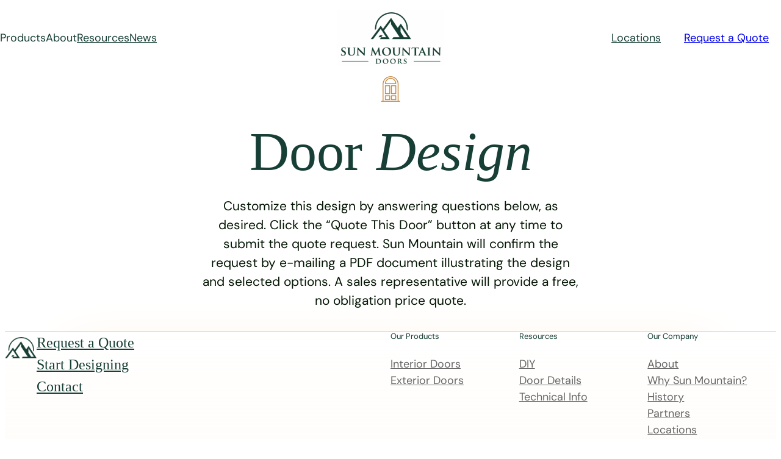

--- FILE ---
content_type: text/html; charset=UTF-8
request_url: https://www.sunmountaindoor.com/door/sq-0001-f003/
body_size: 28876
content:
<!DOCTYPE html>
<html lang="en-US">
<head>
	<meta charset="UTF-8" />
	<meta name="viewport" content="width=device-width, initial-scale=1" />
<meta name='robots' content='index, follow, max-image-preview:large, max-snippet:-1, max-video-preview:-1' />
	<style>img:is([sizes="auto" i], [sizes^="auto," i]) { contain-intrinsic-size: 3000px 1500px }</style>
	
	<!-- This site is optimized with the Yoast SEO plugin v26.1.1 - https://yoast.com/wordpress/plugins/seo/ -->
	<meta name="description" content="Design SQ-0001-F003, Flush Wood and Glass Door with Square Top and 1-Lite. This door matches Modern design styles." />
	<link rel="canonical" href="https://www.sunmountaindoor.com/door/sq-0001-f003/" />
	<meta property="og:locale" content="en_US" />
	<meta property="og:type" content="article" />
	<meta property="og:title" content="SQ-0001-F003 Modern Style Flush Door with 1 Glass Pane" />
	<meta property="og:description" content="Design SQ-0001-F003, Flush Wood and Glass Door with Square Top and 1-Lite. This door matches Modern design styles." />
	<meta property="og:url" content="https://www.sunmountaindoor.com/door/sq-0001-f003/" />
	<meta property="og:site_name" content="Sun Mountain" />
	<meta name="twitter:card" content="summary_large_image" />
	<script type="application/ld+json" class="yoast-schema-graph">{"@context":"https://schema.org","@graph":[{"@type":"WebPage","@id":"https://www.sunmountaindoor.com/door/sq-0001-f003/","url":"https://www.sunmountaindoor.com/door/sq-0001-f003/","name":"SQ-0001-F003 Modern Style Flush Door with 1 Glass Pane","isPartOf":{"@id":"https://www.sunmountaindoor.com/#website"},"datePublished":"2025-07-21T18:25:48+00:00","description":"Design SQ-0001-F003, Flush Wood and Glass Door with Square Top and 1-Lite. This door matches Modern design styles.","breadcrumb":{"@id":"https://www.sunmountaindoor.com/door/sq-0001-f003/#breadcrumb"},"inLanguage":"en-US","potentialAction":[{"@type":"ReadAction","target":["https://www.sunmountaindoor.com/door/sq-0001-f003/"]}]},{"@type":"BreadcrumbList","@id":"https://www.sunmountaindoor.com/door/sq-0001-f003/#breadcrumb","itemListElement":[{"@type":"ListItem","position":1,"name":"Home","item":"https://www.sunmountaindoor.com/"},{"@type":"ListItem","position":2,"name":"SQ-0001-F003"}]},{"@type":"WebSite","@id":"https://www.sunmountaindoor.com/#website","url":"https://www.sunmountaindoor.com/","name":"Sun Mountain","description":"Custom Luxury Interior and Exterior Doors","publisher":{"@id":"https://www.sunmountaindoor.com/#organization"},"potentialAction":[{"@type":"SearchAction","target":{"@type":"EntryPoint","urlTemplate":"https://www.sunmountaindoor.com/?s={search_term_string}"},"query-input":{"@type":"PropertyValueSpecification","valueRequired":true,"valueName":"search_term_string"}}],"inLanguage":"en-US"},{"@type":"Organization","@id":"https://www.sunmountaindoor.com/#organization","name":"Sun Mountain","url":"https://www.sunmountaindoor.com/","logo":{"@type":"ImageObject","inLanguage":"en-US","@id":"https://www.sunmountaindoor.com/#/schema/logo/image/","url":"https://www.sunmountaindoor.com/wp-content/uploads/2025/07/logo.png","contentUrl":"https://www.sunmountaindoor.com/wp-content/uploads/2025/07/logo.png","width":350,"height":190,"caption":"Sun Mountain"},"image":{"@id":"https://www.sunmountaindoor.com/#/schema/logo/image/"}}]}</script>
	<!-- / Yoast SEO plugin. -->


<title>SQ-0001-F003 Modern Style Flush Door with 1 Glass Pane</title>
<link rel='dns-prefetch' href='//www.google.com' />
<link rel="alternate" type="application/rss+xml" title="Sun Mountain &raquo; Feed" href="https://www.sunmountaindoor.com/feed/" />
<link rel="alternate" type="application/rss+xml" title="Sun Mountain &raquo; Comments Feed" href="https://www.sunmountaindoor.com/comments/feed/" />
<link rel="alternate" type="application/rss+xml" title="Sun Mountain &raquo; SQ-0001-F003 Comments Feed" href="https://www.sunmountaindoor.com/door/sq-0001-f003/feed/" />
<script>
window._wpemojiSettings = {"baseUrl":"https:\/\/s.w.org\/images\/core\/emoji\/16.0.1\/72x72\/","ext":".png","svgUrl":"https:\/\/s.w.org\/images\/core\/emoji\/16.0.1\/svg\/","svgExt":".svg","source":{"concatemoji":"https:\/\/www.sunmountaindoor.com\/wp-includes\/js\/wp-emoji-release.min.js?ver=6.8.3"}};
/*! This file is auto-generated */
!function(s,n){var o,i,e;function c(e){try{var t={supportTests:e,timestamp:(new Date).valueOf()};sessionStorage.setItem(o,JSON.stringify(t))}catch(e){}}function p(e,t,n){e.clearRect(0,0,e.canvas.width,e.canvas.height),e.fillText(t,0,0);var t=new Uint32Array(e.getImageData(0,0,e.canvas.width,e.canvas.height).data),a=(e.clearRect(0,0,e.canvas.width,e.canvas.height),e.fillText(n,0,0),new Uint32Array(e.getImageData(0,0,e.canvas.width,e.canvas.height).data));return t.every(function(e,t){return e===a[t]})}function u(e,t){e.clearRect(0,0,e.canvas.width,e.canvas.height),e.fillText(t,0,0);for(var n=e.getImageData(16,16,1,1),a=0;a<n.data.length;a++)if(0!==n.data[a])return!1;return!0}function f(e,t,n,a){switch(t){case"flag":return n(e,"\ud83c\udff3\ufe0f\u200d\u26a7\ufe0f","\ud83c\udff3\ufe0f\u200b\u26a7\ufe0f")?!1:!n(e,"\ud83c\udde8\ud83c\uddf6","\ud83c\udde8\u200b\ud83c\uddf6")&&!n(e,"\ud83c\udff4\udb40\udc67\udb40\udc62\udb40\udc65\udb40\udc6e\udb40\udc67\udb40\udc7f","\ud83c\udff4\u200b\udb40\udc67\u200b\udb40\udc62\u200b\udb40\udc65\u200b\udb40\udc6e\u200b\udb40\udc67\u200b\udb40\udc7f");case"emoji":return!a(e,"\ud83e\udedf")}return!1}function g(e,t,n,a){var r="undefined"!=typeof WorkerGlobalScope&&self instanceof WorkerGlobalScope?new OffscreenCanvas(300,150):s.createElement("canvas"),o=r.getContext("2d",{willReadFrequently:!0}),i=(o.textBaseline="top",o.font="600 32px Arial",{});return e.forEach(function(e){i[e]=t(o,e,n,a)}),i}function t(e){var t=s.createElement("script");t.src=e,t.defer=!0,s.head.appendChild(t)}"undefined"!=typeof Promise&&(o="wpEmojiSettingsSupports",i=["flag","emoji"],n.supports={everything:!0,everythingExceptFlag:!0},e=new Promise(function(e){s.addEventListener("DOMContentLoaded",e,{once:!0})}),new Promise(function(t){var n=function(){try{var e=JSON.parse(sessionStorage.getItem(o));if("object"==typeof e&&"number"==typeof e.timestamp&&(new Date).valueOf()<e.timestamp+604800&&"object"==typeof e.supportTests)return e.supportTests}catch(e){}return null}();if(!n){if("undefined"!=typeof Worker&&"undefined"!=typeof OffscreenCanvas&&"undefined"!=typeof URL&&URL.createObjectURL&&"undefined"!=typeof Blob)try{var e="postMessage("+g.toString()+"("+[JSON.stringify(i),f.toString(),p.toString(),u.toString()].join(",")+"));",a=new Blob([e],{type:"text/javascript"}),r=new Worker(URL.createObjectURL(a),{name:"wpTestEmojiSupports"});return void(r.onmessage=function(e){c(n=e.data),r.terminate(),t(n)})}catch(e){}c(n=g(i,f,p,u))}t(n)}).then(function(e){for(var t in e)n.supports[t]=e[t],n.supports.everything=n.supports.everything&&n.supports[t],"flag"!==t&&(n.supports.everythingExceptFlag=n.supports.everythingExceptFlag&&n.supports[t]);n.supports.everythingExceptFlag=n.supports.everythingExceptFlag&&!n.supports.flag,n.DOMReady=!1,n.readyCallback=function(){n.DOMReady=!0}}).then(function(){return e}).then(function(){var e;n.supports.everything||(n.readyCallback(),(e=n.source||{}).concatemoji?t(e.concatemoji):e.wpemoji&&e.twemoji&&(t(e.twemoji),t(e.wpemoji)))}))}((window,document),window._wpemojiSettings);
</script>
<link rel='stylesheet' id='formidable-css' href='https://www.sunmountaindoor.com/wp-content/plugins/formidable/css/formidableforms.css?ver=11251902' media='all' />
<style id='blockshoon-site-announcement-style-inline-css'>
.site-notification-bar.show{height:auto;margin-top:0;padding-bottom:5px;padding-top:7px;transition:height .5s,opacity .5s ease .1s,margin-top .5s}.scrolled-down .site-notification-bar.show{margin-top:calc(var(--bs-announcement-height)*-1)}.site-notification-bar.show>*{display:flex!important;flex-wrap:nowrap}.site-notification-bar.show.has-text-align-center>*{justify-content:center}.site-notification-bar.show.has-text-align-right>*{justify-content:flex-end}.site-notification-bar button{background-color:transparent;border:0;color:currentColor;display:block;height:2rem;line-height:0;margin-right:8px;padding:0;width:2rem}.site-notification-bar a{color:currentColor;text-decoration:none}

</style>
<style id='wp-block-site-logo-inline-css'>
.wp-block-site-logo{box-sizing:border-box;line-height:0}.wp-block-site-logo a{display:inline-block;line-height:0}.wp-block-site-logo.is-default-size img{height:auto;width:120px}.wp-block-site-logo img{height:auto;max-width:100%}.wp-block-site-logo a,.wp-block-site-logo img{border-radius:inherit}.wp-block-site-logo.aligncenter{margin-left:auto;margin-right:auto;text-align:center}:root :where(.wp-block-site-logo.is-style-rounded){border-radius:9999px}
</style>
<style id='wp-block-navigation-link-inline-css'>
.wp-block-navigation .wp-block-navigation-item__label{overflow-wrap:break-word}.wp-block-navigation .wp-block-navigation-item__description{display:none}.link-ui-tools{border-top:1px solid #f0f0f0;padding:8px}.link-ui-block-inserter{padding-top:8px}.link-ui-block-inserter__back{margin-left:8px;text-transform:uppercase}
</style>
<link rel='stylesheet' id='wp-block-navigation-css' href='https://www.sunmountaindoor.com/wp-includes/blocks/navigation/style.min.css?ver=6.8.3' media='all' />
<link rel='stylesheet' id='wp-block-image-css' href='https://www.sunmountaindoor.com/wp-includes/blocks/image/style.min.css?ver=6.8.3' media='all' />
<style id='wp-block-image-theme-inline-css'>
:root :where(.wp-block-image figcaption){color:#555;font-size:13px;text-align:center}.is-dark-theme :root :where(.wp-block-image figcaption){color:#ffffffa6}.wp-block-image{margin:0 0 1em}
</style>
<style id='wp-block-paragraph-inline-css'>
.is-small-text{font-size:.875em}.is-regular-text{font-size:1em}.is-large-text{font-size:2.25em}.is-larger-text{font-size:3em}.has-drop-cap:not(:focus):first-letter{float:left;font-size:8.4em;font-style:normal;font-weight:100;line-height:.68;margin:.05em .1em 0 0;text-transform:uppercase}body.rtl .has-drop-cap:not(:focus):first-letter{float:none;margin-left:.1em}p.has-drop-cap.has-background{overflow:hidden}:root :where(p.has-background){padding:1.25em 2.375em}:where(p.has-text-color:not(.has-link-color)) a{color:inherit}p.has-text-align-left[style*="writing-mode:vertical-lr"],p.has-text-align-right[style*="writing-mode:vertical-rl"]{rotate:180deg}
</style>
<style id='wp-block-group-inline-css'>
.wp-block-group{box-sizing:border-box}:where(.wp-block-group.wp-block-group-is-layout-constrained){position:relative}
</style>
<style id='wp-block-group-theme-inline-css'>
:where(.wp-block-group.has-background){padding:1.25em 2.375em}
</style>
<style id='bluebear-mega-menu-style-inline-css'>
.wp-block-bluebear-mega-menu .menu-toggle{background-color:initial;cursor:pointer;font-family:inherit;font-style:inherit;font-weight:inherit;line-height:inherit;text-transform:inherit}.wp-block-bluebear-mega-menu button[aria-expanded=true]~.wp-block-bluebear-mega-menu-block__menu-container{height:auto;opacity:1;overflow:visible;visibility:visible;width:var(--wp--style--global--wide-size)}.wp-block-bluebear-mega-menu .wp-block-bluebear-mega-menu-block__menu-container{position:relative}@media(max-width:991px){.wp-block-navigation .wp-block-bluebear-mega-menu .wp-block-bluebear-mega-menu-block__menu-container{align-items:stretch}.site-navigation .wp-block-navigation .wp-block-bluebear-mega-menu .wp-block-bluebear-mega-menu-block__menu-container{gap:0}.wp-block-bluebear-mega-menu .wp-block-bluebear-mega-menu-block__menu-container>.wp-block-group{flex-grow:1}}@media(max-width:991px){.wp-block-bluebear-mega-menu .wp-block-bluebear-mega-menu-block__menu-container>.wp-block-group:has(.wp-block-navigation-item__content.wp-block-navigation-submenu__toggle[aria-expanded=true]){padding-bottom:0}}@media(max-width:991px){.wp-block-bluebear-mega-menu .wp-block-bluebear-mega-menu-block__menu-container .products-mega-menu-img{display:none}}.wp-block-bluebear-mega-menu .wp-block-bluebear-mega-menu-block__menu-container .wp-block-image{margin-bottom:6px}.wp-block-bluebear-mega-menu .wp-block-bluebear-mega-menu-block__menu-container .wp-block-navigation{align-self:flex-start;letter-spacing:normal;margin:0;text-transform:none}.wp-block-bluebear-mega-menu .wp-block-bluebear-mega-menu-block__menu-container .wp-block-navigation__container{gap:18px}@media(min-width:992px){.wp-block-bluebear-mega-menu .wp-block-bluebear-mega-menu-block__menu-container .wp-block-navigation__container{border-left:1px solid var(--wp--preset--color--gray-300);padding-left:28px}}@media(min-width:782px){.wp-block-bluebear-mega-menu .wp-block-bluebear-mega-menu-block__menu-container .wp-block-navigation .wp-block-navigation-submenu{position:static}}@media(max-width:781px){.wp-block-bluebear-mega-menu .wp-block-bluebear-mega-menu-block__menu-container .wp-block-navigation .wp-block-navigation-submenu{width:100%}}@media(min-width:782px){.wp-block-bluebear-mega-menu .wp-block-bluebear-mega-menu-block__menu-container .wp-block-navigation ul.wp-block-navigation-submenu{border-left:1px solid var(--wp--preset--color--gray-300);bottom:0;box-shadow:none;left:328px;padding:0 0 0 28px;position:absolute;right:0;top:0}}.wp-block-bluebear-mega-menu .wp-block-bluebear-mega-menu-block__menu-container .wp-block-navigation-item__content{color:#000}.wp-block-bluebear-mega-menu .wp-block-bluebear-mega-menu-block__menu-container .wp-block-navigation-item__content .wp-block-navigation-submenu__toggle{max-width:145px;position:relative}@media(min-width:782px){.wp-block-bluebear-mega-menu .wp-block-bluebear-mega-menu-block__menu-container .wp-block-navigation-item__content .wp-block-navigation-submenu__toggle{max-width:243px}}@media(max-width:781px){.wp-block-bluebear-mega-menu .wp-block-bluebear-mega-menu-block__menu-container .wp-block-navigation-item__content .wp-block-navigation-submenu__toggle{display:inline-flex;height:58px}}@media(max-width:767px){.wp-block-bluebear-mega-menu .wp-block-bluebear-mega-menu-block__menu-container .wp-block-navigation-item__content .wp-block-navigation-submenu__toggle{font-size:var(--wp--preset--font-size--small)}}.wp-block-bluebear-mega-menu .wp-block-bluebear-mega-menu-block__menu-container .wp-block-navigation-item__content .wp-block-navigation-submenu__toggle .wp-block-navigation-item__label{position:relative}

</style>
<style id='wp-block-button-inline-css'>
.wp-block-button__link{align-content:center;box-sizing:border-box;cursor:pointer;display:inline-block;height:100%;text-align:center;word-break:break-word}.wp-block-button__link.aligncenter{text-align:center}.wp-block-button__link.alignright{text-align:right}:where(.wp-block-button__link){border-radius:9999px;box-shadow:none;padding:calc(.667em + 2px) calc(1.333em + 2px);text-decoration:none}.wp-block-button[style*=text-decoration] .wp-block-button__link{text-decoration:inherit}.wp-block-buttons>.wp-block-button.has-custom-width{max-width:none}.wp-block-buttons>.wp-block-button.has-custom-width .wp-block-button__link{width:100%}.wp-block-buttons>.wp-block-button.has-custom-font-size .wp-block-button__link{font-size:inherit}.wp-block-buttons>.wp-block-button.wp-block-button__width-25{width:calc(25% - var(--wp--style--block-gap, .5em)*.75)}.wp-block-buttons>.wp-block-button.wp-block-button__width-50{width:calc(50% - var(--wp--style--block-gap, .5em)*.5)}.wp-block-buttons>.wp-block-button.wp-block-button__width-75{width:calc(75% - var(--wp--style--block-gap, .5em)*.25)}.wp-block-buttons>.wp-block-button.wp-block-button__width-100{flex-basis:100%;width:100%}.wp-block-buttons.is-vertical>.wp-block-button.wp-block-button__width-25{width:25%}.wp-block-buttons.is-vertical>.wp-block-button.wp-block-button__width-50{width:50%}.wp-block-buttons.is-vertical>.wp-block-button.wp-block-button__width-75{width:75%}.wp-block-button.is-style-squared,.wp-block-button__link.wp-block-button.is-style-squared{border-radius:0}.wp-block-button.no-border-radius,.wp-block-button__link.no-border-radius{border-radius:0!important}:root :where(.wp-block-button .wp-block-button__link.is-style-outline),:root :where(.wp-block-button.is-style-outline>.wp-block-button__link){border:2px solid;padding:.667em 1.333em}:root :where(.wp-block-button .wp-block-button__link.is-style-outline:not(.has-text-color)),:root :where(.wp-block-button.is-style-outline>.wp-block-button__link:not(.has-text-color)){color:currentColor}:root :where(.wp-block-button .wp-block-button__link.is-style-outline:not(.has-background)),:root :where(.wp-block-button.is-style-outline>.wp-block-button__link:not(.has-background)){background-color:initial;background-image:none}
</style>
<style id='wp-block-buttons-inline-css'>
.wp-block-buttons{box-sizing:border-box}.wp-block-buttons.is-vertical{flex-direction:column}.wp-block-buttons.is-vertical>.wp-block-button:last-child{margin-bottom:0}.wp-block-buttons>.wp-block-button{display:inline-block;margin:0}.wp-block-buttons.is-content-justification-left{justify-content:flex-start}.wp-block-buttons.is-content-justification-left.is-vertical{align-items:flex-start}.wp-block-buttons.is-content-justification-center{justify-content:center}.wp-block-buttons.is-content-justification-center.is-vertical{align-items:center}.wp-block-buttons.is-content-justification-right{justify-content:flex-end}.wp-block-buttons.is-content-justification-right.is-vertical{align-items:flex-end}.wp-block-buttons.is-content-justification-space-between{justify-content:space-between}.wp-block-buttons.aligncenter{text-align:center}.wp-block-buttons:not(.is-content-justification-space-between,.is-content-justification-right,.is-content-justification-left,.is-content-justification-center) .wp-block-button.aligncenter{margin-left:auto;margin-right:auto;width:100%}.wp-block-buttons[style*=text-decoration] .wp-block-button,.wp-block-buttons[style*=text-decoration] .wp-block-button__link{text-decoration:inherit}.wp-block-buttons.has-custom-font-size .wp-block-button__link{font-size:inherit}.wp-block-buttons .wp-block-button__link{width:100%}.wp-block-button.aligncenter{text-align:center}
</style>
<style id='blockshoon-native-button-style-inline-css'>
.wp-block-blockshoon-native-button.wp-element-button:not([class*=is-style-]){background-color:var(--wp--preset--color--primary)}.wp-block-blockshoon-native-button.wp-element-button.is-style-btn-text{background-color:transparent;background-image:linear-gradient(currentColor,currentColor);background-position:0 100%;background-repeat:no-repeat;background-size:0 1px;border-radius:0;color:var(--wp--preset--color--primary);min-width:auto;padding:0;text-decoration:none;transition:background-size .5s}.wp-block-blockshoon-native-button.wp-element-button.is-style-btn-text:focus,.wp-block-blockshoon-native-button.wp-element-button.is-style-btn-text:hover,.wp-block-blockshoon-native-button.wp-element-button.is-style-btn-text[aria-expanded=true]{background-size:100% 1px}.wp-block-blockshoon-native-button.wp-element-button .bs-btn-label{pointer-events:none}.is-style-bs-btn-icon,.wp-element-button.is-style-bs-btn-icon{align-items:center;background-color:transparent;display:flex;justify-content:center;padding:10px}.is-style-bs-btn-icon img,.is-style-bs-btn-icon svg,.wp-element-button.is-style-bs-btn-icon img,.wp-element-button.is-style-bs-btn-icon svg{display:block}.is-style-screen-reader-label .bs-btn-label{clip:rect(1px,1px,1px,1px);clip-path:inset(50%);height:1px;margin:-1px;overflow:hidden;padding:0;position:absolute;width:1px}.wp-element-button.is-style-accordion-toggle{background-color:transparent;border-radius:0;color:var(--wp--preset--color--foreground);padding:0 23px 0 0;position:relative}.wp-element-button.is-style-accordion-toggle:after{background-image:url([data-uri]);background-repeat:no-repeat;background-size:contain;content:"";height:19px;margin-top:-9.5px;position:absolute;right:34px;top:50%;transition:transform .3s;width:19px}.wp-element-button.is-style-accordion-toggle:focus,.wp-element-button.is-style-accordion-toggle:hover{background-color:transparent;color:var(--wp--preset--color--primary)}.wp-element-button.is-style-accordion-toggle[aria-expanded=true]:after{transform:rotate(45deg)}.btn-group{position:relative;text-align:center;z-index:1}.btn-group>.is-layout-flex{background-color:#fff;border:1px solid var(--wp--preset--color--gray-300);border-radius:8px;gap:0;max-width:-moz-max-content;max-width:max-content;padding:8px}.btn-group .wp-element-button+.wp-element-button{margin-left:48px;position:relative}.btn-group .wp-element-button+.wp-element-button:before{border-left:1px solid var(--wp--preset--color--warm-gray-300);content:"";display:block;height:33px;left:0;margin-left:-24px;margin-top:12px;position:absolute;top:0}.btn-group .wp-element-button{background-color:#fff;border-radius:8px;color:var(--wp--preset--color--primary);min-width:216px}.btn-group .wp-element-button:focus,.btn-group .wp-element-button:hover{background-color:var(--wp--preset--color--primary);color:#fff}.btn-group .wp-element-button[aria-expanded=true]{background-color:var(--wp--preset--color--gold-100)}.btn-group .wp-element-button[aria-expanded=true]:focus,.btn-group .wp-element-button[aria-expanded=true]:hover{background-color:var(--wp--preset--color--primary);color:#fff}.is-style-accordion .btn-group{margin-bottom:-33px}

</style>
<style id='wp-block-template-part-theme-inline-css'>
:root :where(.wp-block-template-part.has-background){margin-bottom:0;margin-top:0;padding:1.25em 2.375em}
</style>
<style id='wp-block-heading-inline-css'>
h1.has-background,h2.has-background,h3.has-background,h4.has-background,h5.has-background,h6.has-background{padding:1.25em 2.375em}h1.has-text-align-left[style*=writing-mode]:where([style*=vertical-lr]),h1.has-text-align-right[style*=writing-mode]:where([style*=vertical-rl]),h2.has-text-align-left[style*=writing-mode]:where([style*=vertical-lr]),h2.has-text-align-right[style*=writing-mode]:where([style*=vertical-rl]),h3.has-text-align-left[style*=writing-mode]:where([style*=vertical-lr]),h3.has-text-align-right[style*=writing-mode]:where([style*=vertical-rl]),h4.has-text-align-left[style*=writing-mode]:where([style*=vertical-lr]),h4.has-text-align-right[style*=writing-mode]:where([style*=vertical-rl]),h5.has-text-align-left[style*=writing-mode]:where([style*=vertical-lr]),h5.has-text-align-right[style*=writing-mode]:where([style*=vertical-rl]),h6.has-text-align-left[style*=writing-mode]:where([style*=vertical-lr]),h6.has-text-align-right[style*=writing-mode]:where([style*=vertical-rl]){rotate:180deg}
</style>
<link rel='stylesheet' id='gravity_forms_theme_reset-css' href='https://www.sunmountaindoor.com/wp-content/plugins/gravityforms/assets/css/dist/gravity-forms-theme-reset.min.css?ver=2.9.25' media='all' />
<link rel='stylesheet' id='gravity_forms_theme_foundation-css' href='https://www.sunmountaindoor.com/wp-content/plugins/gravityforms/assets/css/dist/gravity-forms-theme-foundation.min.css?ver=2.9.25' media='all' />
<link rel='stylesheet' id='gravity_forms_theme_framework-css' href='https://www.sunmountaindoor.com/wp-content/plugins/gravityforms/assets/css/dist/gravity-forms-theme-framework.min.css?ver=2.9.25' media='all' />
<link rel='stylesheet' id='gravity_forms_orbital_theme-css' href='https://www.sunmountaindoor.com/wp-content/plugins/gravityforms/assets/css/dist/gravity-forms-orbital-theme.min.css?ver=2.9.25' media='all' />
<link rel='stylesheet' id='blockshoon-configurator-style-css' href='https://www.sunmountaindoor.com/wp-content/themes/blockshoon/blocks/configurator/build/style-index.css?ver=43eeb37123a0eb0deeaba9c5991911a9' media='all' />
<link rel='stylesheet' id='wp-block-cover-css' href='https://www.sunmountaindoor.com/wp-includes/blocks/cover/style.min.css?ver=6.8.3' media='all' />
<style id='wp-block-columns-inline-css'>
.wp-block-columns{align-items:normal!important;box-sizing:border-box;display:flex;flex-wrap:wrap!important}@media (min-width:782px){.wp-block-columns{flex-wrap:nowrap!important}}.wp-block-columns.are-vertically-aligned-top{align-items:flex-start}.wp-block-columns.are-vertically-aligned-center{align-items:center}.wp-block-columns.are-vertically-aligned-bottom{align-items:flex-end}@media (max-width:781px){.wp-block-columns:not(.is-not-stacked-on-mobile)>.wp-block-column{flex-basis:100%!important}}@media (min-width:782px){.wp-block-columns:not(.is-not-stacked-on-mobile)>.wp-block-column{flex-basis:0;flex-grow:1}.wp-block-columns:not(.is-not-stacked-on-mobile)>.wp-block-column[style*=flex-basis]{flex-grow:0}}.wp-block-columns.is-not-stacked-on-mobile{flex-wrap:nowrap!important}.wp-block-columns.is-not-stacked-on-mobile>.wp-block-column{flex-basis:0;flex-grow:1}.wp-block-columns.is-not-stacked-on-mobile>.wp-block-column[style*=flex-basis]{flex-grow:0}:where(.wp-block-columns){margin-bottom:1.75em}:where(.wp-block-columns.has-background){padding:1.25em 2.375em}.wp-block-column{flex-grow:1;min-width:0;overflow-wrap:break-word;word-break:break-word}.wp-block-column.is-vertically-aligned-top{align-self:flex-start}.wp-block-column.is-vertically-aligned-center{align-self:center}.wp-block-column.is-vertically-aligned-bottom{align-self:flex-end}.wp-block-column.is-vertically-aligned-stretch{align-self:stretch}.wp-block-column.is-vertically-aligned-bottom,.wp-block-column.is-vertically-aligned-center,.wp-block-column.is-vertically-aligned-top{width:100%}
</style>
<link rel='stylesheet' id='wp-block-social-links-css' href='https://www.sunmountaindoor.com/wp-includes/blocks/social-links/style.min.css?ver=6.8.3' media='all' />
<style id='fake-handle-inline-css'>
body, html {font-size: 10px;}
</style>
<style id='wp-emoji-styles-inline-css'>

	img.wp-smiley, img.emoji {
		display: inline !important;
		border: none !important;
		box-shadow: none !important;
		height: 1em !important;
		width: 1em !important;
		margin: 0 0.07em !important;
		vertical-align: -0.1em !important;
		background: none !important;
		padding: 0 !important;
	}
</style>
<style id='wp-block-library-inline-css'>
:root{--wp-admin-theme-color:#007cba;--wp-admin-theme-color--rgb:0,124,186;--wp-admin-theme-color-darker-10:#006ba1;--wp-admin-theme-color-darker-10--rgb:0,107,161;--wp-admin-theme-color-darker-20:#005a87;--wp-admin-theme-color-darker-20--rgb:0,90,135;--wp-admin-border-width-focus:2px;--wp-block-synced-color:#7a00df;--wp-block-synced-color--rgb:122,0,223;--wp-bound-block-color:var(--wp-block-synced-color)}@media (min-resolution:192dpi){:root{--wp-admin-border-width-focus:1.5px}}.wp-element-button{cursor:pointer}:root{--wp--preset--font-size--normal:16px;--wp--preset--font-size--huge:42px}:root .has-very-light-gray-background-color{background-color:#eee}:root .has-very-dark-gray-background-color{background-color:#313131}:root .has-very-light-gray-color{color:#eee}:root .has-very-dark-gray-color{color:#313131}:root .has-vivid-green-cyan-to-vivid-cyan-blue-gradient-background{background:linear-gradient(135deg,#00d084,#0693e3)}:root .has-purple-crush-gradient-background{background:linear-gradient(135deg,#34e2e4,#4721fb 50%,#ab1dfe)}:root .has-hazy-dawn-gradient-background{background:linear-gradient(135deg,#faaca8,#dad0ec)}:root .has-subdued-olive-gradient-background{background:linear-gradient(135deg,#fafae1,#67a671)}:root .has-atomic-cream-gradient-background{background:linear-gradient(135deg,#fdd79a,#004a59)}:root .has-nightshade-gradient-background{background:linear-gradient(135deg,#330968,#31cdcf)}:root .has-midnight-gradient-background{background:linear-gradient(135deg,#020381,#2874fc)}.has-regular-font-size{font-size:1em}.has-larger-font-size{font-size:2.625em}.has-normal-font-size{font-size:var(--wp--preset--font-size--normal)}.has-huge-font-size{font-size:var(--wp--preset--font-size--huge)}.has-text-align-center{text-align:center}.has-text-align-left{text-align:left}.has-text-align-right{text-align:right}#end-resizable-editor-section{display:none}.aligncenter{clear:both}.items-justified-left{justify-content:flex-start}.items-justified-center{justify-content:center}.items-justified-right{justify-content:flex-end}.items-justified-space-between{justify-content:space-between}.screen-reader-text{border:0;clip-path:inset(50%);height:1px;margin:-1px;overflow:hidden;padding:0;position:absolute;width:1px;word-wrap:normal!important}.screen-reader-text:focus{background-color:#ddd;clip-path:none;color:#444;display:block;font-size:1em;height:auto;left:5px;line-height:normal;padding:15px 23px 14px;text-decoration:none;top:5px;width:auto;z-index:100000}html :where(.has-border-color){border-style:solid}html :where([style*=border-top-color]){border-top-style:solid}html :where([style*=border-right-color]){border-right-style:solid}html :where([style*=border-bottom-color]){border-bottom-style:solid}html :where([style*=border-left-color]){border-left-style:solid}html :where([style*=border-width]){border-style:solid}html :where([style*=border-top-width]){border-top-style:solid}html :where([style*=border-right-width]){border-right-style:solid}html :where([style*=border-bottom-width]){border-bottom-style:solid}html :where([style*=border-left-width]){border-left-style:solid}html :where(img[class*=wp-image-]){height:auto;max-width:100%}:where(figure){margin:0 0 1em}html :where(.is-position-sticky){--wp-admin--admin-bar--position-offset:var(--wp-admin--admin-bar--height,0px)}@media screen and (max-width:600px){html :where(.is-position-sticky){--wp-admin--admin-bar--position-offset:0px}}
</style>
<link rel='stylesheet' id='blockshoon-site-styles-css' href='https://www.sunmountaindoor.com/wp-content/themes/blockshoon/lib/extend/build/style-index.css?ver=fe884ed7e2e7f7e8fb4187faf5193cab' media='all' />
<style id='global-styles-inline-css'>
:root{--wp--preset--aspect-ratio--square: 1;--wp--preset--aspect-ratio--4-3: 4/3;--wp--preset--aspect-ratio--3-4: 3/4;--wp--preset--aspect-ratio--3-2: 3/2;--wp--preset--aspect-ratio--2-3: 2/3;--wp--preset--aspect-ratio--16-9: 16/9;--wp--preset--aspect-ratio--9-16: 9/16;--wp--preset--color--black: var(--wp--preset--color--foreground);--wp--preset--color--cyan-bluish-gray: #abb8c3;--wp--preset--color--white: var(--wp--preset--color--background);--wp--preset--color--pale-pink: #f78da7;--wp--preset--color--vivid-red: #cf2e2e;--wp--preset--color--luminous-vivid-orange: #ff6900;--wp--preset--color--luminous-vivid-amber: #fcb900;--wp--preset--color--light-green-cyan: #7bdcb5;--wp--preset--color--vivid-green-cyan: #00d084;--wp--preset--color--pale-cyan-blue: #8ed1fc;--wp--preset--color--vivid-cyan-blue: #0693e3;--wp--preset--color--vivid-purple: #9b51e0;--wp--preset--color--background: #ffffff;--wp--preset--color--foreground: #041604;--wp--preset--color--primary: #173F35;--wp--preset--color--primary-200: #389981;--wp--preset--color--primary-100: #E3FBF5;--wp--preset--color--secondary: #F3CFB3;--wp--preset--color--secondary-200: #FFECDD;--wp--preset--color--secondary-100: #FFF9F5;--wp--preset--color--gold: #C6893F;--wp--preset--color--gold-200: #F7AB4F;--wp--preset--color--gold-100: #FFEDD8;--wp--preset--color--light-gold-100: #FFF9F5;--wp--preset--color--warm-gray-100: #FAF2E9;--wp--preset--color--warm-gray-200: #E5D2BD;--wp--preset--color--warm-gray-300: #8B7B63;--wp--preset--color--gray-200: #F2F2F2;--wp--preset--color--gray-300: #DFE0DF;--wp--preset--color--gray-400: #676767;--wp--preset--color--neutral-200: #eaeaea;--wp--preset--color--red: #B11316;--wp--preset--color--green: #1C820E;--wp--preset--color--transparent: transparent;--wp--preset--gradient--vivid-cyan-blue-to-vivid-purple: linear-gradient(135deg,rgba(6,147,227,1) 0%,rgb(155,81,224) 100%);--wp--preset--gradient--light-green-cyan-to-vivid-green-cyan: linear-gradient(135deg,rgb(122,220,180) 0%,rgb(0,208,130) 100%);--wp--preset--gradient--luminous-vivid-amber-to-luminous-vivid-orange: linear-gradient(135deg,rgba(252,185,0,1) 0%,rgba(255,105,0,1) 100%);--wp--preset--gradient--luminous-vivid-orange-to-vivid-red: linear-gradient(135deg,rgba(255,105,0,1) 0%,rgb(207,46,46) 100%);--wp--preset--gradient--very-light-gray-to-cyan-bluish-gray: linear-gradient(135deg,rgb(238,238,238) 0%,rgb(169,184,195) 100%);--wp--preset--gradient--cool-to-warm-spectrum: linear-gradient(135deg,rgb(74,234,220) 0%,rgb(151,120,209) 20%,rgb(207,42,186) 40%,rgb(238,44,130) 60%,rgb(251,105,98) 80%,rgb(254,248,76) 100%);--wp--preset--gradient--blush-light-purple: linear-gradient(135deg,rgb(255,206,236) 0%,rgb(152,150,240) 100%);--wp--preset--gradient--blush-bordeaux: linear-gradient(135deg,rgb(254,205,165) 0%,rgb(254,45,45) 50%,rgb(107,0,62) 100%);--wp--preset--gradient--luminous-dusk: linear-gradient(135deg,rgb(255,203,112) 0%,rgb(199,81,192) 50%,rgb(65,88,208) 100%);--wp--preset--gradient--pale-ocean: linear-gradient(135deg,rgb(255,245,203) 0%,rgb(182,227,212) 50%,rgb(51,167,181) 100%);--wp--preset--gradient--electric-grass: linear-gradient(135deg,rgb(202,248,128) 0%,rgb(113,206,126) 100%);--wp--preset--gradient--midnight: linear-gradient(135deg,rgb(2,3,129) 0%,rgb(40,116,252) 100%);--wp--preset--gradient--white-to-gold-100: linear-gradient(180deg, #FFFFFF 0%, rgba(255, 237, 216, 0.5) 212.64%);--wp--preset--gradient--white-to-secondary: linear-gradient(180deg, #ffffff 0%, rgba(243, 207, 179, 0.3) 100%);--wp--preset--gradient--secondary-100-to-secondary: linear-gradient(180deg, #FFF9F5 60.31%, rgba(243, 207, 179, 0.5) 156.01%);--wp--preset--gradient--hero-secondary-100-to-secondary: linear-gradient(180deg, #ffffff -10.42%, rgba(243, 207, 179, .3) 99.01%);--wp--preset--gradient--horiz-white-to-gold: linear-gradient(100.51deg, #FFFFFF 31.44%, #E6D2BD 114.03%);--wp--preset--gradient--horiz-transparent-to-gold: linear-gradient(100.51deg, rgba(255,255,255,0) 31.44%, #E6D2BD 114.03%);--wp--preset--gradient--brown-to-gold: linear-gradient(180deg, #584C3D 0%, #FFECDD 102.68%);--wp--preset--gradient--light-brown-to-gold: linear-gradient(180deg, #957E5B 13.1%, #FFECDD 97.71%);--wp--preset--gradient--dark-brown-to-gold: linear-gradient(180deg, #412904 13.1%, #FFECDD 97.71%);--wp--preset--font-size--small: 1.5rem;--wp--preset--font-size--medium: 1.8rem;--wp--preset--font-size--large: 2.1rem;--wp--preset--font-size--x-large: 3rem;--wp--preset--font-size--x-small: 1.3rem;--wp--preset--font-size--h-5: 2.4rem;--wp--preset--font-size--h-4: var(--wp--preset--font-size--x-large);--wp--preset--font-size--h-3: 4.2rem;--wp--preset--font-size--h-2: 6rem;--wp--preset--font-size--h-1: 9rem;--wp--preset--font-family--serif: Georgia, Times, Times New Roman, serif;--wp--preset--font-family--sans-serif: "DM Sans", Helvetica, Arial, sans-serif;--wp--preset--spacing--20: 20px;--wp--preset--spacing--30: 30px;--wp--preset--spacing--40: 40px;--wp--preset--spacing--50: 50px;--wp--preset--spacing--60: 60px;--wp--preset--spacing--70: 70px;--wp--preset--spacing--80: 80px;--wp--preset--spacing--10: 10px;--wp--preset--spacing--90: 90px;--wp--preset--spacing--100: 100px;--wp--preset--shadow--natural: 6px 6px 9px rgba(0, 0, 0, 0.2);--wp--preset--shadow--deep: 12px 12px 50px rgba(0, 0, 0, 0.4);--wp--preset--shadow--sharp: 6px 6px 0px rgba(0, 0, 0, 0.2);--wp--preset--shadow--outlined: 6px 6px 0px -3px rgba(255, 255, 255, 1), 6px 6px rgba(0, 0, 0, 1);--wp--preset--shadow--crisp: 6px 6px 0px rgba(0, 0, 0, 1);}:root { --wp--style--global--content-size: 1062px;--wp--style--global--wide-size: 1280px; }:where(body) { margin: 0; }.wp-site-blocks > .alignleft { float: left; margin-right: 2em; }.wp-site-blocks > .alignright { float: right; margin-left: 2em; }.wp-site-blocks > .aligncenter { justify-content: center; margin-left: auto; margin-right: auto; }:where(.wp-site-blocks) > * { margin-block-start: ; margin-block-end: 0; }:where(.wp-site-blocks) > :first-child { margin-block-start: 0; }:where(.wp-site-blocks) > :last-child { margin-block-end: 0; }:root { --wp--style--block-gap: ; }.is-layout-flow > .alignleft{float: left;margin-inline-start: 0;margin-inline-end: 2em;}.is-layout-flow > .alignright{float: right;margin-inline-start: 2em;margin-inline-end: 0;}.is-layout-flow > .aligncenter{margin-left: auto !important;margin-right: auto !important;}.is-layout-constrained > .alignleft{float: left;margin-inline-start: 0;margin-inline-end: 2em;}.is-layout-constrained > .alignright{float: right;margin-inline-start: 2em;margin-inline-end: 0;}.is-layout-constrained > .aligncenter{margin-left: auto !important;margin-right: auto !important;}.is-layout-constrained > :where(:not(.alignleft):not(.alignright):not(.alignfull)){max-width: var(--wp--style--global--content-size);margin-left: auto !important;margin-right: auto !important;}.is-layout-constrained > .alignwide{max-width: var(--wp--style--global--wide-size);}body .is-layout-flex{display: flex;}.is-layout-flex{flex-wrap: wrap;align-items: center;}.is-layout-flex > :is(*, div){margin: 0;}body .is-layout-grid{display: grid;}.is-layout-grid > :is(*, div){margin: 0;}body{background-color: var(--wp--preset--color--background);color: var(--wp--preset--color--foreground);font-family: var(--wp--preset--font-family--sans-serif);font-size: var(--wp--preset--font-size--medium);line-height: 1.5;padding-top: 0px;padding-right: 0px;padding-bottom: 0px;padding-left: 0px;}a:where(:not(.wp-element-button)){color: var(--wp--preset--color--foreground);text-decoration: underline;}h1, h2, h3, h4, h5, h6{font-family: var(--wp--preset--font-family--serif);font-weight: 400;line-height: 1.2;margin-top: 0;}h1{font-size: var(--wp--preset--font-size--h-1);}h2{font-size: var(--wp--preset--font-size--h-2);}h3{font-size: var(--wp--preset--font-size--h-3);line-height: 1.2;}h4{font-size: var(--wp--preset--font-size--h-4);}h5{font-size: var(--wp--preset--font-size--h-5);}:root :where(.wp-element-button, .wp-block-button__link){background-color: #32373c;border-width: 0;color: #fff;font-family: inherit;font-size: inherit;line-height: inherit;padding: calc(0.667em + 2px) calc(1.333em + 2px);text-decoration: none;}.has-black-color{color: var(--wp--preset--color--black) !important;}.has-cyan-bluish-gray-color{color: var(--wp--preset--color--cyan-bluish-gray) !important;}.has-white-color{color: var(--wp--preset--color--white) !important;}.has-pale-pink-color{color: var(--wp--preset--color--pale-pink) !important;}.has-vivid-red-color{color: var(--wp--preset--color--vivid-red) !important;}.has-luminous-vivid-orange-color{color: var(--wp--preset--color--luminous-vivid-orange) !important;}.has-luminous-vivid-amber-color{color: var(--wp--preset--color--luminous-vivid-amber) !important;}.has-light-green-cyan-color{color: var(--wp--preset--color--light-green-cyan) !important;}.has-vivid-green-cyan-color{color: var(--wp--preset--color--vivid-green-cyan) !important;}.has-pale-cyan-blue-color{color: var(--wp--preset--color--pale-cyan-blue) !important;}.has-vivid-cyan-blue-color{color: var(--wp--preset--color--vivid-cyan-blue) !important;}.has-vivid-purple-color{color: var(--wp--preset--color--vivid-purple) !important;}.has-background-color{color: var(--wp--preset--color--background) !important;}.has-foreground-color{color: var(--wp--preset--color--foreground) !important;}.has-primary-color{color: var(--wp--preset--color--primary) !important;}.has-primary-200-color{color: var(--wp--preset--color--primary-200) !important;}.has-primary-100-color{color: var(--wp--preset--color--primary-100) !important;}.has-secondary-color{color: var(--wp--preset--color--secondary) !important;}.has-secondary-200-color{color: var(--wp--preset--color--secondary-200) !important;}.has-secondary-100-color{color: var(--wp--preset--color--secondary-100) !important;}.has-gold-color{color: var(--wp--preset--color--gold) !important;}.has-gold-200-color{color: var(--wp--preset--color--gold-200) !important;}.has-gold-100-color{color: var(--wp--preset--color--gold-100) !important;}.has-light-gold-100-color{color: var(--wp--preset--color--light-gold-100) !important;}.has-warm-gray-100-color{color: var(--wp--preset--color--warm-gray-100) !important;}.has-warm-gray-200-color{color: var(--wp--preset--color--warm-gray-200) !important;}.has-warm-gray-300-color{color: var(--wp--preset--color--warm-gray-300) !important;}.has-gray-200-color{color: var(--wp--preset--color--gray-200) !important;}.has-gray-300-color{color: var(--wp--preset--color--gray-300) !important;}.has-gray-400-color{color: var(--wp--preset--color--gray-400) !important;}.has-neutral-200-color{color: var(--wp--preset--color--neutral-200) !important;}.has-red-color{color: var(--wp--preset--color--red) !important;}.has-green-color{color: var(--wp--preset--color--green) !important;}.has-transparent-color{color: var(--wp--preset--color--transparent) !important;}.has-black-background-color{background-color: var(--wp--preset--color--black) !important;}.has-cyan-bluish-gray-background-color{background-color: var(--wp--preset--color--cyan-bluish-gray) !important;}.has-white-background-color{background-color: var(--wp--preset--color--white) !important;}.has-pale-pink-background-color{background-color: var(--wp--preset--color--pale-pink) !important;}.has-vivid-red-background-color{background-color: var(--wp--preset--color--vivid-red) !important;}.has-luminous-vivid-orange-background-color{background-color: var(--wp--preset--color--luminous-vivid-orange) !important;}.has-luminous-vivid-amber-background-color{background-color: var(--wp--preset--color--luminous-vivid-amber) !important;}.has-light-green-cyan-background-color{background-color: var(--wp--preset--color--light-green-cyan) !important;}.has-vivid-green-cyan-background-color{background-color: var(--wp--preset--color--vivid-green-cyan) !important;}.has-pale-cyan-blue-background-color{background-color: var(--wp--preset--color--pale-cyan-blue) !important;}.has-vivid-cyan-blue-background-color{background-color: var(--wp--preset--color--vivid-cyan-blue) !important;}.has-vivid-purple-background-color{background-color: var(--wp--preset--color--vivid-purple) !important;}.has-background-background-color{background-color: var(--wp--preset--color--background) !important;}.has-foreground-background-color{background-color: var(--wp--preset--color--foreground) !important;}.has-primary-background-color{background-color: var(--wp--preset--color--primary) !important;}.has-primary-200-background-color{background-color: var(--wp--preset--color--primary-200) !important;}.has-primary-100-background-color{background-color: var(--wp--preset--color--primary-100) !important;}.has-secondary-background-color{background-color: var(--wp--preset--color--secondary) !important;}.has-secondary-200-background-color{background-color: var(--wp--preset--color--secondary-200) !important;}.has-secondary-100-background-color{background-color: var(--wp--preset--color--secondary-100) !important;}.has-gold-background-color{background-color: var(--wp--preset--color--gold) !important;}.has-gold-200-background-color{background-color: var(--wp--preset--color--gold-200) !important;}.has-gold-100-background-color{background-color: var(--wp--preset--color--gold-100) !important;}.has-light-gold-100-background-color{background-color: var(--wp--preset--color--light-gold-100) !important;}.has-warm-gray-100-background-color{background-color: var(--wp--preset--color--warm-gray-100) !important;}.has-warm-gray-200-background-color{background-color: var(--wp--preset--color--warm-gray-200) !important;}.has-warm-gray-300-background-color{background-color: var(--wp--preset--color--warm-gray-300) !important;}.has-gray-200-background-color{background-color: var(--wp--preset--color--gray-200) !important;}.has-gray-300-background-color{background-color: var(--wp--preset--color--gray-300) !important;}.has-gray-400-background-color{background-color: var(--wp--preset--color--gray-400) !important;}.has-neutral-200-background-color{background-color: var(--wp--preset--color--neutral-200) !important;}.has-red-background-color{background-color: var(--wp--preset--color--red) !important;}.has-green-background-color{background-color: var(--wp--preset--color--green) !important;}.has-transparent-background-color{background-color: var(--wp--preset--color--transparent) !important;}.has-black-border-color{border-color: var(--wp--preset--color--black) !important;}.has-cyan-bluish-gray-border-color{border-color: var(--wp--preset--color--cyan-bluish-gray) !important;}.has-white-border-color{border-color: var(--wp--preset--color--white) !important;}.has-pale-pink-border-color{border-color: var(--wp--preset--color--pale-pink) !important;}.has-vivid-red-border-color{border-color: var(--wp--preset--color--vivid-red) !important;}.has-luminous-vivid-orange-border-color{border-color: var(--wp--preset--color--luminous-vivid-orange) !important;}.has-luminous-vivid-amber-border-color{border-color: var(--wp--preset--color--luminous-vivid-amber) !important;}.has-light-green-cyan-border-color{border-color: var(--wp--preset--color--light-green-cyan) !important;}.has-vivid-green-cyan-border-color{border-color: var(--wp--preset--color--vivid-green-cyan) !important;}.has-pale-cyan-blue-border-color{border-color: var(--wp--preset--color--pale-cyan-blue) !important;}.has-vivid-cyan-blue-border-color{border-color: var(--wp--preset--color--vivid-cyan-blue) !important;}.has-vivid-purple-border-color{border-color: var(--wp--preset--color--vivid-purple) !important;}.has-background-border-color{border-color: var(--wp--preset--color--background) !important;}.has-foreground-border-color{border-color: var(--wp--preset--color--foreground) !important;}.has-primary-border-color{border-color: var(--wp--preset--color--primary) !important;}.has-primary-200-border-color{border-color: var(--wp--preset--color--primary-200) !important;}.has-primary-100-border-color{border-color: var(--wp--preset--color--primary-100) !important;}.has-secondary-border-color{border-color: var(--wp--preset--color--secondary) !important;}.has-secondary-200-border-color{border-color: var(--wp--preset--color--secondary-200) !important;}.has-secondary-100-border-color{border-color: var(--wp--preset--color--secondary-100) !important;}.has-gold-border-color{border-color: var(--wp--preset--color--gold) !important;}.has-gold-200-border-color{border-color: var(--wp--preset--color--gold-200) !important;}.has-gold-100-border-color{border-color: var(--wp--preset--color--gold-100) !important;}.has-light-gold-100-border-color{border-color: var(--wp--preset--color--light-gold-100) !important;}.has-warm-gray-100-border-color{border-color: var(--wp--preset--color--warm-gray-100) !important;}.has-warm-gray-200-border-color{border-color: var(--wp--preset--color--warm-gray-200) !important;}.has-warm-gray-300-border-color{border-color: var(--wp--preset--color--warm-gray-300) !important;}.has-gray-200-border-color{border-color: var(--wp--preset--color--gray-200) !important;}.has-gray-300-border-color{border-color: var(--wp--preset--color--gray-300) !important;}.has-gray-400-border-color{border-color: var(--wp--preset--color--gray-400) !important;}.has-neutral-200-border-color{border-color: var(--wp--preset--color--neutral-200) !important;}.has-red-border-color{border-color: var(--wp--preset--color--red) !important;}.has-green-border-color{border-color: var(--wp--preset--color--green) !important;}.has-transparent-border-color{border-color: var(--wp--preset--color--transparent) !important;}.has-vivid-cyan-blue-to-vivid-purple-gradient-background{background: var(--wp--preset--gradient--vivid-cyan-blue-to-vivid-purple) !important;}.has-light-green-cyan-to-vivid-green-cyan-gradient-background{background: var(--wp--preset--gradient--light-green-cyan-to-vivid-green-cyan) !important;}.has-luminous-vivid-amber-to-luminous-vivid-orange-gradient-background{background: var(--wp--preset--gradient--luminous-vivid-amber-to-luminous-vivid-orange) !important;}.has-luminous-vivid-orange-to-vivid-red-gradient-background{background: var(--wp--preset--gradient--luminous-vivid-orange-to-vivid-red) !important;}.has-very-light-gray-to-cyan-bluish-gray-gradient-background{background: var(--wp--preset--gradient--very-light-gray-to-cyan-bluish-gray) !important;}.has-cool-to-warm-spectrum-gradient-background{background: var(--wp--preset--gradient--cool-to-warm-spectrum) !important;}.has-blush-light-purple-gradient-background{background: var(--wp--preset--gradient--blush-light-purple) !important;}.has-blush-bordeaux-gradient-background{background: var(--wp--preset--gradient--blush-bordeaux) !important;}.has-luminous-dusk-gradient-background{background: var(--wp--preset--gradient--luminous-dusk) !important;}.has-pale-ocean-gradient-background{background: var(--wp--preset--gradient--pale-ocean) !important;}.has-electric-grass-gradient-background{background: var(--wp--preset--gradient--electric-grass) !important;}.has-midnight-gradient-background{background: var(--wp--preset--gradient--midnight) !important;}.has-white-to-gold-100-gradient-background{background: var(--wp--preset--gradient--white-to-gold-100) !important;}.has-white-to-secondary-gradient-background{background: var(--wp--preset--gradient--white-to-secondary) !important;}.has-secondary-100-to-secondary-gradient-background{background: var(--wp--preset--gradient--secondary-100-to-secondary) !important;}.has-hero-secondary-100-to-secondary-gradient-background{background: var(--wp--preset--gradient--hero-secondary-100-to-secondary) !important;}.has-horiz-white-to-gold-gradient-background{background: var(--wp--preset--gradient--horiz-white-to-gold) !important;}.has-horiz-transparent-to-gold-gradient-background{background: var(--wp--preset--gradient--horiz-transparent-to-gold) !important;}.has-brown-to-gold-gradient-background{background: var(--wp--preset--gradient--brown-to-gold) !important;}.has-light-brown-to-gold-gradient-background{background: var(--wp--preset--gradient--light-brown-to-gold) !important;}.has-dark-brown-to-gold-gradient-background{background: var(--wp--preset--gradient--dark-brown-to-gold) !important;}.has-small-font-size{font-size: var(--wp--preset--font-size--small) !important;}.has-medium-font-size{font-size: var(--wp--preset--font-size--medium) !important;}.has-large-font-size{font-size: var(--wp--preset--font-size--large) !important;}.has-x-large-font-size{font-size: var(--wp--preset--font-size--x-large) !important;}.has-x-small-font-size{font-size: var(--wp--preset--font-size--x-small) !important;}.has-h-5-font-size{font-size: var(--wp--preset--font-size--h-5) !important;}.has-h-4-font-size{font-size: var(--wp--preset--font-size--h-4) !important;}.has-h-3-font-size{font-size: var(--wp--preset--font-size--h-3) !important;}.has-h-2-font-size{font-size: var(--wp--preset--font-size--h-2) !important;}.has-h-1-font-size{font-size: var(--wp--preset--font-size--h-1) !important;}.has-serif-font-family{font-family: var(--wp--preset--font-family--serif) !important;}.has-sans-serif-font-family{font-family: var(--wp--preset--font-family--sans-serif) !important;}
:root :where(.wp-block-button .wp-block-button__link){background-color: var(--wp--preset--color--primary);border-radius: 6px;border-width: 0;color: var(--wp--preset--color--background);font-size: var(--wp--preset--font-size--small);padding-top: 8px;padding-right: 35px;padding-bottom: 8px;padding-left: 35px;text-transform: uppercase;}
:root :where(.wp-block-navigation){font-size: var(--wp--preset--font-size--small);letter-spacing: 0.1em;text-decoration: none;text-transform: uppercase;}
:root :where(.wp-block-navigation .wp-element-button,.wp-block-navigation  .wp-block-button__link){text-decoration: none;}
</style>
<style id='core-block-supports-inline-css'>
.wp-container-core-navigation-is-layout-fe9cc265{flex-direction:column;align-items:flex-start;}.wp-container-core-group-is-layout-cb46ffcb{flex-wrap:nowrap;justify-content:space-between;}.wp-container-core-navigation-is-layout-6c531013{flex-wrap:nowrap;}.wp-elements-0acedfcda65c9c245cf99501f68d7d03 a:where(:not(.wp-element-button)){color:var(--wp--preset--color--primary);}.wp-container-core-group-is-layout-ce155fab{flex-direction:column;align-items:center;}.wp-container-core-navigation-is-layout-355c4241{gap:var(--wp--preset--spacing--40);flex-direction:column;align-items:flex-start;}.wp-container-core-group-is-layout-eab721ef{flex-wrap:nowrap;gap:var(--wp--preset--spacing--80);align-items:flex-start;}.wp-elements-106a152616df08b0df940ae66f0d4116 a:where(:not(.wp-element-button)){color:var(--wp--preset--color--primary);}.wp-container-core-navigation-is-layout-ea0cb840{gap:var(--wp--preset--spacing--10);flex-direction:column;align-items:flex-start;}.wp-elements-a6285567ffaec9575de5e34844c34331 a:where(:not(.wp-element-button)){color:var(--wp--preset--color--primary);}.wp-elements-6951f90e72d4a81f494ec3359dff9387 a:where(:not(.wp-element-button)){color:var(--wp--preset--color--primary);}.wp-container-core-columns-is-layout-28f84493{flex-wrap:nowrap;}.wp-container-core-social-links-is-layout-994d6444{gap:0.5em var(--wp--preset--spacing--10);}.wp-container-core-group-is-layout-6c531013{flex-wrap:nowrap;}.wp-elements-379ac04af91b1355ba885903ed7e21c7 a:where(:not(.wp-element-button)){color:var(--wp--preset--color--gray-400);}.wp-container-core-navigation-is-layout-fbcf6490{gap:var(--wp--preset--spacing--20);}.wp-container-core-group-is-layout-45b3ed26{flex-wrap:nowrap;justify-content:space-between;}
</style>
<style id='wp-block-template-skip-link-inline-css'>

		.skip-link.screen-reader-text {
			border: 0;
			clip-path: inset(50%);
			height: 1px;
			margin: -1px;
			overflow: hidden;
			padding: 0;
			position: absolute !important;
			width: 1px;
			word-wrap: normal !important;
		}

		.skip-link.screen-reader-text:focus {
			background-color: #eee;
			clip-path: none;
			color: #444;
			display: block;
			font-size: 1em;
			height: auto;
			left: 5px;
			line-height: normal;
			padding: 15px 23px 14px;
			text-decoration: none;
			top: 5px;
			width: auto;
			z-index: 100000;
		}
</style>
<script src="https://www.sunmountaindoor.com/wp-content/themes/blockshoon/blocks/site-announcement/build/view.js?ver=a94f0d6935d43f789b79" id="blockshoon-site-announcement-view-script-js" defer data-wp-strategy="defer"></script>
<script src="https://www.sunmountaindoor.com/wp-includes/js/jquery/jquery.min.js?ver=3.7.1" id="jquery-core-js"></script>
<script src="https://www.sunmountaindoor.com/wp-includes/js/jquery/jquery-migrate.min.js?ver=3.4.1" id="jquery-migrate-js"></script>
<script defer='defer' src="https://www.sunmountaindoor.com/wp-content/plugins/gravityforms/js/jquery.json.min.js?ver=2.9.25" id="gform_json-js"></script>
<script id="gform_gravityforms-js-extra">
var gf_global = {"gf_currency_config":{"name":"U.S. Dollar","symbol_left":"$","symbol_right":"","symbol_padding":"","thousand_separator":",","decimal_separator":".","decimals":2,"code":"USD"},"base_url":"https:\/\/www.sunmountaindoor.com\/wp-content\/plugins\/gravityforms","number_formats":[],"spinnerUrl":"https:\/\/www.sunmountaindoor.com\/wp-content\/plugins\/gravityforms\/images\/spinner.svg","version_hash":"bee8a397313a489a6a493fa7feaaf706","strings":{"newRowAdded":"New row added.","rowRemoved":"Row removed","formSaved":"The form has been saved.  The content contains the link to return and complete the form."}};
var gform_i18n = {"datepicker":{"days":{"monday":"Mo","tuesday":"Tu","wednesday":"We","thursday":"Th","friday":"Fr","saturday":"Sa","sunday":"Su"},"months":{"january":"January","february":"February","march":"March","april":"April","may":"May","june":"June","july":"July","august":"August","september":"September","october":"October","november":"November","december":"December"},"firstDay":1,"iconText":"Select date"}};
var gf_legacy_multi = {"1":""};
var gform_gravityforms = {"strings":{"invalid_file_extension":"This type of file is not allowed. Must be one of the following:","delete_file":"Delete this file","in_progress":"in progress","file_exceeds_limit":"File exceeds size limit","illegal_extension":"This type of file is not allowed.","max_reached":"Maximum number of files reached","unknown_error":"There was a problem while saving the file on the server","currently_uploading":"Please wait for the uploading to complete","cancel":"Cancel","cancel_upload":"Cancel this upload","cancelled":"Cancelled","error":"Error","message":"Message"},"vars":{"images_url":"https:\/\/www.sunmountaindoor.com\/wp-content\/plugins\/gravityforms\/images"}};
</script>
<script defer='defer' src="https://www.sunmountaindoor.com/wp-content/plugins/gravityforms/js/gravityforms.min.js?ver=2.9.25" id="gform_gravityforms-js"></script>
<script id="gform_conditional_logic-js-extra">
var gf_legacy = {"is_legacy":""};
</script>
<script defer='defer' src="https://www.sunmountaindoor.com/wp-content/plugins/gravityforms/js/conditional_logic.min.js?ver=2.9.25" id="gform_conditional_logic-js"></script>
<script defer='defer' src="https://www.google.com/recaptcha/api.js?hl=en&amp;ver=6.8.3#038;render=explicit" id="gform_recaptcha-js"></script>
<script defer='defer' src="https://www.sunmountaindoor.com/wp-content/plugins/gravityforms/assets/js/dist/utils.min.js?ver=48a3755090e76a154853db28fc254681" id="gform_gravityforms_utils-js"></script>
<script src="https://www.sunmountaindoor.com/wp-content/themes/blockshoon/blocks/configurator/build/view.js?ver=7271210ebf8b5d90815f" id="blockshoon-configurator-view-script-js" defer data-wp-strategy="defer"></script>
<script src="https://www.sunmountaindoor.com/wp-content/plugins/handl-utm-grabber/js/js.cookie.js?ver=6.8.3" id="js.cookie-js"></script>
<script id="handl-utm-grabber-js-extra">
var handl_utm = [];
</script>
<script src="https://www.sunmountaindoor.com/wp-content/plugins/handl-utm-grabber/js/handl-utm-grabber.js?ver=6.8.3" id="handl-utm-grabber-js"></script>
<link rel="https://api.w.org/" href="https://www.sunmountaindoor.com/wp-json/" /><link rel="alternate" title="JSON" type="application/json" href="https://www.sunmountaindoor.com/wp-json/wp/v2/door/160028" /><link rel="EditURI" type="application/rsd+xml" title="RSD" href="https://www.sunmountaindoor.com/xmlrpc.php?rsd" />
<link rel='shortlink' href='https://www.sunmountaindoor.com/?p=160028' />
<link rel="alternate" title="oEmbed (JSON)" type="application/json+oembed" href="https://www.sunmountaindoor.com/wp-json/oembed/1.0/embed?url=https%3A%2F%2Fwww.sunmountaindoor.com%2Fdoor%2Fsq-0001-f003%2F" />
<link rel="alternate" title="oEmbed (XML)" type="text/xml+oembed" href="https://www.sunmountaindoor.com/wp-json/oembed/1.0/embed?url=https%3A%2F%2Fwww.sunmountaindoor.com%2Fdoor%2Fsq-0001-f003%2F&#038;format=xml" />
<script>document.documentElement.className += " js";</script>
<!-- Google Tag Manager -->
<script>(function(w,d,s,l,i){w[l]=w[l]||[];w[l].push({'gtm.start':
new Date().getTime(),event:'gtm.js'});var f=d.getElementsByTagName(s)[0],
j=d.createElement(s),dl=l!='dataLayer'?'&l='+l:'';j.async=true;j.src=
'https://www.googletagmanager.com/gtm.js?id='+i+dl;f.parentNode.insertBefore(j,f);
})(window,document,'script','dataLayer','GTM-KKXLHCV');</script>
<!-- End Google Tag Manager -->
<script type="importmap" id="wp-importmap">
{"imports":{"@wordpress\/interactivity":"https:\/\/www.sunmountaindoor.com\/wp-includes\/js\/dist\/script-modules\/interactivity\/index.min.js?ver=55aebb6e0a16726baffb"}}
</script>
<script type="module" src="https://www.sunmountaindoor.com/wp-includes/js/dist/script-modules/block-library/navigation/view.min.js?ver=61572d447d60c0aa5240" id="@wordpress/block-library/navigation/view-js-module"></script>
<script type="module" src="https://www.sunmountaindoor.com/wp-content/themes/blockshoon/blocks/mega-menu/build/view.js?ver=f26a4a8153a65d265a03" id="bluebear-mega-menu-view-script-module-js-module"></script>
<link rel="modulepreload" href="https://www.sunmountaindoor.com/wp-includes/js/dist/script-modules/interactivity/index.min.js?ver=55aebb6e0a16726baffb" id="@wordpress/interactivity-js-modulepreload"><style class='wp-fonts-local'>
@font-face{font-family:"DM Sans";font-style:normal;font-weight:100 900;font-display:swap;src:url('https://www.sunmountaindoor.com/wp-content/themes/blockshoon/assets/fonts/dm-sans/dm-sans-variable.ttf') format('truetype');}
@font-face{font-family:"DM Sans";font-style:italic;font-weight:100 900;font-display:swap;src:url('https://www.sunmountaindoor.com/wp-content/themes/blockshoon/assets/fonts/dm-sans/dm-sans-italic-variable.ttf') format('truetype');}
</style>
<link rel="icon" href="https://www.sunmountaindoor.com/wp-content/uploads/2025/07/cropped-favicon-32x32.png" sizes="32x32" />
<link rel="icon" href="https://www.sunmountaindoor.com/wp-content/uploads/2025/07/cropped-favicon-192x192.png" sizes="192x192" />
<link rel="apple-touch-icon" href="https://www.sunmountaindoor.com/wp-content/uploads/2025/07/cropped-favicon-180x180.png" />
<meta name="msapplication-TileImage" content="https://www.sunmountaindoor.com/wp-content/uploads/2025/07/cropped-favicon-270x270.png" />
</head>

<body class="wp-singular door-template-default single single-door postid-160028 wp-custom-logo wp-embed-responsive wp-theme-blockshoon without-announcement">
<!-- Google Tag Manager (noscript) -->
<noscript><iframe src="https://www.googletagmanager.com/ns.html?id=GTM-KKXLHCV"
height="0" width="0" style="display:none;visibility:hidden"></iframe></noscript>
<!-- End Google Tag Manager (noscript) -->

<div class="wp-site-blocks"><header class="site-header wp-block-template-part">



<div class="wp-block-group alignfull site-navigation has-background-background-color has-background is-layout-constrained wp-block-group-is-layout-constrained">
	
	<div class="wp-block-group alignwide is-content-justification-space-between is-nowrap is-layout-flex wp-container-core-group-is-layout-cb46ffcb wp-block-group-is-layout-flex">
		<div class="wp-block-site-logo"><a href="https://www.sunmountaindoor.com/" class="custom-logo-link" rel="home"><img width="174" height="94" src="https://www.sunmountaindoor.com/wp-content/uploads/2025/07/logo.png" class="custom-logo" alt="Sun Mountain" decoding="async" srcset="https://www.sunmountaindoor.com/wp-content/uploads/2025/07/logo.png 350w, https://www.sunmountaindoor.com/wp-content/uploads/2025/07/logo-300x163.png 300w" sizes="(max-width: 174px) 100vw, 174px" /></a></div>

		
		<div id="site-responsive-nav" class="wp-block-group is-content-justification-space-between is-nowrap is-layout-flex wp-container-core-group-is-layout-cb46ffcb wp-block-group-is-layout-flex">
			 <nav class="has-text-color has-primary-color  no-wrap site-responsive-nav wp-block-navigation is-nowrap is-layout-flex wp-container-core-navigation-is-layout-6c531013 wp-block-navigation-is-layout-flex" aria-label="Primary"><ul class="wp-block-navigation__container has-text-color has-primary-color  no-wrap site-responsive-nav wp-block-navigation"><li tabindex="-1" class="wp-block-navigation-item has-child open-on-click has-mega-menu wp-block-bluebear-mega-menu"	data-wp-interactive="core/navigation"
	data-wp-context="{ &quot;submenuOpenedBy&quot;: { &quot;click&quot;: false, &quot;hover&quot;: false, &quot;focus&quot;: false }, &quot;type&quot;: &quot;submenu&quot;, &quot;modal&quot;: null }"
	data-wp-on--keydown="actions.handleMenuKeydown"
	data-wp-on--focusout="actions.handleMenuFocusout"
	data-wp-watch="callbacks.initMenu"
>
 	<button data-wp-on-async--click="actions.toggleMenuOnClick" type="button"
		class="menu-toggle wp-block-navigation-item__content wp-block-navigation-submenu__toggle"
		data-wp-on--click="actions.toggleMegaMenu"
		data-wp-bind--aria-expanded="state.isMenuOpen"
		
	>
		Products	</button>
	 <div class="wp-block-bluebear-mega-menu-block__menu-container wp-block-navigation__submenu-container wp-block-navigation-submenu" tabindex="-1">
		
<div class="wp-block-group is-content-justification-space-between is-nowrap is-layout-flex wp-container-core-group-is-layout-cb46ffcb wp-block-group-is-layout-flex"><nav class="is-vertical wp-block-navigation is-layout-flex wp-container-core-navigation-is-layout-fe9cc265 wp-block-navigation-is-layout-flex" aria-label="Primary Products"><ul class="wp-block-navigation__container  is-vertical wp-block-navigation"><li data-wp-context="{ &quot;submenuOpenedBy&quot;: { &quot;click&quot;: false, &quot;hover&quot;: false, &quot;focus&quot;: false }, &quot;type&quot;: &quot;submenu&quot;, &quot;modal&quot;: null }" data-wp-interactive="core/navigation" data-wp-on--focusout="actions.handleMenuFocusout" data-wp-on--keydown="actions.handleMenuKeydown" data-wp-watch="callbacks.initMenu" tabindex="-1" class="wp-block-navigation-item has-child open-on-click wp-block-navigation-submenu"><button data-wp-bind--aria-expanded="state.isMenuOpen" data-wp-on-async--click="actions.toggleMenuOnClick" aria-label="Custom Doors submenu" class="wp-block-navigation-item__content wp-block-navigation-submenu__toggle" ><span class="wp-block-navigation-item__label">Custom Doors</span></button><span class="wp-block-navigation__submenu-icon"><svg xmlns="http://www.w3.org/2000/svg" width="12" height="12" viewBox="0 0 12 12" fill="none" aria-hidden="true" focusable="false"><path d="M1.50002 4L6.00002 8L10.5 4" stroke-width="1.5"></path></svg></span><ul data-wp-on-async--focus="actions.openMenuOnFocus" class="wp-block-navigation__submenu-container wp-block-navigation-submenu"><li class=" wp-block-navigation-item wp-block-navigation-link"><a class="wp-block-navigation-item__content"  href="https://www.sunmountaindoor.com/products/interior-doors/"><span class="wp-block-navigation-item__label">Interior Doors</span></a></li><li class=" wp-block-navigation-item wp-block-navigation-link"><a class="wp-block-navigation-item__content"  href="https://www.sunmountaindoor.com/products/exterior-doors/"><span class="wp-block-navigation-item__label">Exterior Doors</span></a></li></ul></li><li class=" wp-block-navigation-item wp-block-navigation-link"><a class="wp-block-navigation-item__content"  href="https://www.sunmountaindoor.com/products/stock-doors/"><span class="wp-block-navigation-item__label">Stock Doors</span></a></li><li class=" wp-block-navigation-item wp-block-navigation-link"><a class="wp-block-navigation-item__content"  href="https://www.sunmountaindoor.com/products/mouldings/"><span class="wp-block-navigation-item__label">Mouldings</span></a></li><li class=" wp-block-navigation-item wp-block-navigation-link"><a class="wp-block-navigation-item__content"  href="https://www.sunmountaindoor.com/products/wood-beams/"><span class="wp-block-navigation-item__label">Wood Beams</span></a></li><li class=" wp-block-navigation-item wp-block-navigation-link"><a class="wp-block-navigation-item__content"  href="https://www.sunmountaindoor.com/products/hardware/"><span class="wp-block-navigation-item__label">Hardware</span></a></li></ul></nav>


<div class="wp-block-group products-mega-menu-img has-x-small-font-size is-layout-constrained wp-block-group-is-layout-constrained">
<figure class="wp-block-image size-full is-resized"><img fetchpriority="high" decoding="async" width="660" height="990" src="https://www.sunmountaindoor.com/wp-content/uploads/2025/09/product-inspiration.jpg" alt="" class="wp-image-160960" style="width:299px" srcset="https://www.sunmountaindoor.com/wp-content/uploads/2025/09/product-inspiration.jpg 660w, https://www.sunmountaindoor.com/wp-content/uploads/2025/09/product-inspiration-512x768.jpg 512w" sizes="(max-width: 660px) 100vw, 660px" /></figure>



<p style="font-style:normal;font-weight:700;text-transform:uppercase">Inspiration</p>



<p>Reclaimed Barn Wood <mark style="background-color:rgba(0, 0, 0, 0)" class="has-inline-color has-gold-color">•</mark> Marietta <mark style="background-color:rgba(0, 0, 0, 0)" class="has-inline-color has-gold-color">•</mark> SC</p>
</div>
</div>
	</div>
</li><li data-wp-context="{ &quot;submenuOpenedBy&quot;: { &quot;click&quot;: false, &quot;hover&quot;: false, &quot;focus&quot;: false }, &quot;type&quot;: &quot;submenu&quot;, &quot;modal&quot;: null }" data-wp-interactive="core/navigation" data-wp-on--focusout="actions.handleMenuFocusout" data-wp-on--keydown="actions.handleMenuKeydown" data-wp-watch="callbacks.initMenu" tabindex="-1" class="wp-block-navigation-item has-child open-on-click wp-block-navigation-submenu"><button data-wp-bind--aria-expanded="state.isMenuOpen" data-wp-on-async--click="actions.toggleMenuOnClick" aria-label="About submenu" class="wp-block-navigation-item__content wp-block-navigation-submenu__toggle" ><span class="wp-block-navigation-item__label">About</span></button><span class="wp-block-navigation__submenu-icon"><svg xmlns="http://www.w3.org/2000/svg" width="12" height="12" viewBox="0 0 12 12" fill="none" aria-hidden="true" focusable="false"><path d="M1.50002 4L6.00002 8L10.5 4" stroke-width="1.5"></path></svg></span><ul data-wp-on-async--focus="actions.openMenuOnFocus" class="wp-block-navigation__submenu-container wp-block-navigation-submenu"><li class=" wp-block-navigation-item wp-block-navigation-link"><a class="wp-block-navigation-item__content"  href="http://www.sunmountaindoor.com/about/"><span class="wp-block-navigation-item__label">Overview</span></a></li><li class=" wp-block-navigation-item wp-block-navigation-link"><a class="wp-block-navigation-item__content"  href="http://www.sunmountaindoor.com/about/why-sun-mountain/"><span class="wp-block-navigation-item__label">Why Sun Mountain?</span></a></li><li class=" wp-block-navigation-item wp-block-navigation-link"><a class="wp-block-navigation-item__content"  href="https://www.sunmountaindoor.com/case-studies/"><span class="wp-block-navigation-item__label">Case Studies</span></a></li><li class=" wp-block-navigation-item wp-block-navigation-link"><a class="wp-block-navigation-item__content"  href="http://www.sunmountaindoor.com/about/history/"><span class="wp-block-navigation-item__label">History</span></a></li><li class=" wp-block-navigation-item wp-block-navigation-link"><a class="wp-block-navigation-item__content"  href="http://www.sunmountaindoor.com/about/partners/"><span class="wp-block-navigation-item__label">Partners</span></a></li><li class=" wp-block-navigation-item wp-block-navigation-link"><a class="wp-block-navigation-item__content"  href="https://www.sunmountaindoor.com/contact/"><span class="wp-block-navigation-item__label">Contact</span></a></li></ul></li><li class=" wp-block-navigation-item wp-block-navigation-link"><a class="wp-block-navigation-item__content"  href="http://www.sunmountaindoor.com/resources/"><span class="wp-block-navigation-item__label">Resources</span></a></li><li class=" wp-block-navigation-item wp-block-navigation-link"><a class="wp-block-navigation-item__content"  href="https://www.sunmountaindoor.com/category/news/"><span class="wp-block-navigation-item__label">News</span></a></li></ul></nav>

			<nav class="has-text-color has-primary-color  no-wrap site-cta-nav wp-block-navigation is-nowrap is-layout-flex wp-container-core-navigation-is-layout-6c531013 wp-block-navigation-is-layout-flex" aria-label="Call to action"><ul class="wp-block-navigation__container has-text-color has-primary-color  no-wrap site-cta-nav wp-block-navigation"><li class=" wp-block-navigation-item wp-block-navigation-link"><a class="wp-block-navigation-item__content"  href="https://www.sunmountaindoor.com/about/locations/"><span class="wp-block-navigation-item__label">Locations</span></a></li></ul>
<div class="wp-block-buttons is-layout-flex wp-block-buttons-is-layout-flex">
<div class="wp-block-button is-style-fill"><a class="wp-block-button__link wp-element-button" href="https://www.sunmountaindoor.com/contact/#quoteForm">Request a Quote</a></div>
</div>
</nav>
		</div>
		

		
		<button type="button" class="wp-block-blockshoon-native-button wp-block-button__link wp-element-button is-style-bs-btn-icon is-style-screen-reader-label d-flex d-lg-none" aria-controls="site-responsive-nav" data-toggle="disclosure" aria-expanded="false"><span class="bs-btn-label">Toggle Menu</span>
			
			<svg xmlns="http://www.w3.org/2000/svg" width="24" height="24" fill="none" viewBox="0 0 24 24"><line x1="2.667" x2="21.333" y1="6.417" y2="6.417" stroke="#173f35" stroke-width=".5"/><line x1="2.667" x2="21.333" y1="11.75" y2="11.75" stroke="#173f35" stroke-width=".5"/><line x1="2.667" x2="21.333" y1="17.083" y2="17.083" stroke="#173f35" stroke-width=".5"/></svg>
			
		</button>
	
	</div>
	
</div>
</header>


<main class="wp-block-group alignfull is-layout-constrained wp-block-group-is-layout-constrained">
	
		<div class="wp-block-group alignfull pattern-sunrise-banner banner-short is-vertical is-content-justification-center is-layout-flex wp-container-core-group-is-layout-ce155fab wp-block-group-is-layout-flex">
		
			<figure class="wp-block-image size-full is-resized"><img width="64" height="84" src="/wp-content/uploads/2025/08/door.png" alt="" class="wp-image-160335" style="width:32px"/></figure>
		

		
			<h1 class="wp-block-heading alignwide has-text-align-center has-primary-color has-text-color has-link-color wp-elements-0acedfcda65c9c245cf99501f68d7d03" style="margin-top:var(--wp--preset--spacing--10);margin-bottom:var(--wp--preset--spacing--20);font-style:normal;font-weight:400">Door <em>Design</em></h1>
		

		
			<p class="has-text-align-center has-large-font-size">Customize this design by answering questions below, as desired. Click the “Quote This Door” button at any time to submit the quote request. Sun Mountain will confirm the request by e-mailing a PDF document illustrating the design and selected options. A sales representative will provide a free, no obligation price quote.</p>
		</div>
	

	<div class="wp-block-group alignwide">
		

<div id="configurator-root"
    data-product="door"
    data-fields="/wp-json/smd/v1/configuration/door/fields"
    data-json="/wp-json/smd/v1/configuration/door/160028">
</div>

<div class="modal fade" id="quoteForm" tabindex="-1" role="dialog" aria-labelledby="quoteForm">
    <div class="modal-dialog" role="document">
        <div class="modal-content">
            <div class="modal-header">
                <button type="button" class="btn-close" data-bs-dismiss="modal" aria-label="Close">
                  <svg width="16" height="16" viewBox="0 0 16 16" fill="none" xmlns="http://www.w3.org/2000/svg">
                    <path d="M9.13281 8L16 1.13281L14.8672 0L8 6.86719L1.13281 0L0 1.13281L6.86719 8L0 14.8672L1.13281 16L8 9.13281L14.8672 16L16 14.8672L9.13281 8Z" fill="#041604"/>
                  </svg>
                </button>
                <h3 class="modal-title" id="myModalLabel">Request a Quote</h3>
            </div>
            <div class="modal-body">
                <script>
var gform;gform||(document.addEventListener("gform_main_scripts_loaded",function(){gform.scriptsLoaded=!0}),document.addEventListener("gform/theme/scripts_loaded",function(){gform.themeScriptsLoaded=!0}),window.addEventListener("DOMContentLoaded",function(){gform.domLoaded=!0}),gform={domLoaded:!1,scriptsLoaded:!1,themeScriptsLoaded:!1,isFormEditor:()=>"function"==typeof InitializeEditor,callIfLoaded:function(o){return!(!gform.domLoaded||!gform.scriptsLoaded||!gform.themeScriptsLoaded&&!gform.isFormEditor()||(gform.isFormEditor()&&console.warn("The use of gform.initializeOnLoaded() is deprecated in the form editor context and will be removed in Gravity Forms 3.1."),o(),0))},initializeOnLoaded:function(o){gform.callIfLoaded(o)||(document.addEventListener("gform_main_scripts_loaded",()=>{gform.scriptsLoaded=!0,gform.callIfLoaded(o)}),document.addEventListener("gform/theme/scripts_loaded",()=>{gform.themeScriptsLoaded=!0,gform.callIfLoaded(o)}),window.addEventListener("DOMContentLoaded",()=>{gform.domLoaded=!0,gform.callIfLoaded(o)}))},hooks:{action:{},filter:{}},addAction:function(o,r,e,t){gform.addHook("action",o,r,e,t)},addFilter:function(o,r,e,t){gform.addHook("filter",o,r,e,t)},doAction:function(o){gform.doHook("action",o,arguments)},applyFilters:function(o){return gform.doHook("filter",o,arguments)},removeAction:function(o,r){gform.removeHook("action",o,r)},removeFilter:function(o,r,e){gform.removeHook("filter",o,r,e)},addHook:function(o,r,e,t,n){null==gform.hooks[o][r]&&(gform.hooks[o][r]=[]);var d=gform.hooks[o][r];null==n&&(n=r+"_"+d.length),gform.hooks[o][r].push({tag:n,callable:e,priority:t=null==t?10:t})},doHook:function(r,o,e){var t;if(e=Array.prototype.slice.call(e,1),null!=gform.hooks[r][o]&&((o=gform.hooks[r][o]).sort(function(o,r){return o.priority-r.priority}),o.forEach(function(o){"function"!=typeof(t=o.callable)&&(t=window[t]),"action"==r?t.apply(null,e):e[0]=t.apply(null,e)})),"filter"==r)return e[0]},removeHook:function(o,r,t,n){var e;null!=gform.hooks[o][r]&&(e=(e=gform.hooks[o][r]).filter(function(o,r,e){return!!(null!=n&&n!=o.tag||null!=t&&t!=o.priority)}),gform.hooks[o][r]=e)}});
</script>

                <div class='gf_browser_chrome gform_wrapper gform-theme gform-theme--foundation gform-theme--framework gform-theme--orbital' data-form-theme='orbital' data-form-index='0' id='gform_wrapper_1' style='display:none'><style>#gform_wrapper_1[data-form-index="0"].gform-theme,[data-parent-form="1_0"]{--gf-color-primary: #204ce5;--gf-color-primary-rgb: 32, 76, 229;--gf-color-primary-contrast: #fff;--gf-color-primary-contrast-rgb: 255, 255, 255;--gf-color-primary-darker: #001AB3;--gf-color-primary-lighter: #527EFF;--gf-color-secondary: #fff;--gf-color-secondary-rgb: 255, 255, 255;--gf-color-secondary-contrast: #112337;--gf-color-secondary-contrast-rgb: 17, 35, 55;--gf-color-secondary-darker: #F5F5F5;--gf-color-secondary-lighter: #FFFFFF;--gf-color-out-ctrl-light: rgba(17, 35, 55, 0.1);--gf-color-out-ctrl-light-rgb: 17, 35, 55;--gf-color-out-ctrl-light-darker: rgba(104, 110, 119, 0.35);--gf-color-out-ctrl-light-lighter: #F5F5F5;--gf-color-out-ctrl-dark: #585e6a;--gf-color-out-ctrl-dark-rgb: 88, 94, 106;--gf-color-out-ctrl-dark-darker: #112337;--gf-color-out-ctrl-dark-lighter: rgba(17, 35, 55, 0.65);--gf-color-in-ctrl: #fff;--gf-color-in-ctrl-rgb: 255, 255, 255;--gf-color-in-ctrl-contrast: #112337;--gf-color-in-ctrl-contrast-rgb: 17, 35, 55;--gf-color-in-ctrl-darker: #F5F5F5;--gf-color-in-ctrl-lighter: #FFFFFF;--gf-color-in-ctrl-primary: #204ce5;--gf-color-in-ctrl-primary-rgb: 32, 76, 229;--gf-color-in-ctrl-primary-contrast: #fff;--gf-color-in-ctrl-primary-contrast-rgb: 255, 255, 255;--gf-color-in-ctrl-primary-darker: #001AB3;--gf-color-in-ctrl-primary-lighter: #527EFF;--gf-color-in-ctrl-light: rgba(17, 35, 55, 0.1);--gf-color-in-ctrl-light-rgb: 17, 35, 55;--gf-color-in-ctrl-light-darker: rgba(104, 110, 119, 0.35);--gf-color-in-ctrl-light-lighter: #F5F5F5;--gf-color-in-ctrl-dark: #585e6a;--gf-color-in-ctrl-dark-rgb: 88, 94, 106;--gf-color-in-ctrl-dark-darker: #112337;--gf-color-in-ctrl-dark-lighter: rgba(17, 35, 55, 0.65);--gf-radius: 3px;--gf-font-size-secondary: 14px;--gf-font-size-tertiary: 13px;--gf-icon-ctrl-number: url("data:image/svg+xml,%3Csvg width='8' height='14' viewBox='0 0 8 14' fill='none' xmlns='http://www.w3.org/2000/svg'%3E%3Cpath fill-rule='evenodd' clip-rule='evenodd' d='M4 0C4.26522 5.96046e-08 4.51957 0.105357 4.70711 0.292893L7.70711 3.29289C8.09763 3.68342 8.09763 4.31658 7.70711 4.70711C7.31658 5.09763 6.68342 5.09763 6.29289 4.70711L4 2.41421L1.70711 4.70711C1.31658 5.09763 0.683417 5.09763 0.292893 4.70711C-0.0976311 4.31658 -0.097631 3.68342 0.292893 3.29289L3.29289 0.292893C3.48043 0.105357 3.73478 0 4 0ZM0.292893 9.29289C0.683417 8.90237 1.31658 8.90237 1.70711 9.29289L4 11.5858L6.29289 9.29289C6.68342 8.90237 7.31658 8.90237 7.70711 9.29289C8.09763 9.68342 8.09763 10.3166 7.70711 10.7071L4.70711 13.7071C4.31658 14.0976 3.68342 14.0976 3.29289 13.7071L0.292893 10.7071C-0.0976311 10.3166 -0.0976311 9.68342 0.292893 9.29289Z' fill='rgba(17, 35, 55, 0.65)'/%3E%3C/svg%3E");--gf-icon-ctrl-select: url("data:image/svg+xml,%3Csvg width='10' height='6' viewBox='0 0 10 6' fill='none' xmlns='http://www.w3.org/2000/svg'%3E%3Cpath fill-rule='evenodd' clip-rule='evenodd' d='M0.292893 0.292893C0.683417 -0.097631 1.31658 -0.097631 1.70711 0.292893L5 3.58579L8.29289 0.292893C8.68342 -0.0976311 9.31658 -0.0976311 9.70711 0.292893C10.0976 0.683417 10.0976 1.31658 9.70711 1.70711L5.70711 5.70711C5.31658 6.09763 4.68342 6.09763 4.29289 5.70711L0.292893 1.70711C-0.0976311 1.31658 -0.0976311 0.683418 0.292893 0.292893Z' fill='rgba(17, 35, 55, 0.65)'/%3E%3C/svg%3E");--gf-icon-ctrl-search: url("data:image/svg+xml,%3Csvg width='640' height='640' xmlns='http://www.w3.org/2000/svg'%3E%3Cpath d='M256 128c-70.692 0-128 57.308-128 128 0 70.691 57.308 128 128 128 70.691 0 128-57.309 128-128 0-70.692-57.309-128-128-128zM64 256c0-106.039 85.961-192 192-192s192 85.961 192 192c0 41.466-13.146 79.863-35.498 111.248l154.125 154.125c12.496 12.496 12.496 32.758 0 45.254s-32.758 12.496-45.254 0L367.248 412.502C335.862 434.854 297.467 448 256 448c-106.039 0-192-85.962-192-192z' fill='rgba(17, 35, 55, 0.65)'/%3E%3C/svg%3E");--gf-label-space-y-secondary: var(--gf-label-space-y-md-secondary);--gf-ctrl-border-color: #686e77;--gf-ctrl-size: var(--gf-ctrl-size-md);--gf-ctrl-label-color-primary: #112337;--gf-ctrl-label-color-secondary: #112337;--gf-ctrl-choice-size: var(--gf-ctrl-choice-size-md);--gf-ctrl-checkbox-check-size: var(--gf-ctrl-checkbox-check-size-md);--gf-ctrl-radio-check-size: var(--gf-ctrl-radio-check-size-md);--gf-ctrl-btn-font-size: var(--gf-ctrl-btn-font-size-md);--gf-ctrl-btn-padding-x: var(--gf-ctrl-btn-padding-x-md);--gf-ctrl-btn-size: var(--gf-ctrl-btn-size-md);--gf-ctrl-btn-border-color-secondary: #686e77;--gf-ctrl-file-btn-bg-color-hover: #EBEBEB;--gf-field-img-choice-size: var(--gf-field-img-choice-size-md);--gf-field-img-choice-card-space: var(--gf-field-img-choice-card-space-md);--gf-field-img-choice-check-ind-size: var(--gf-field-img-choice-check-ind-size-md);--gf-field-img-choice-check-ind-icon-size: var(--gf-field-img-choice-check-ind-icon-size-md);--gf-field-pg-steps-number-color: rgba(17, 35, 55, 0.8);}</style><div id='gf_1' class='gform_anchor' tabindex='-1'></div><form method='post' enctype='multipart/form-data' target='gform_ajax_frame_1' id='gform_1'  action='/door/sq-0001-f003/#gf_1' data-formid='1' novalidate>
                        <div class='gform-body gform_body'><div id='gform_fields_1' class='gform_fields top_label form_sublabel_below description_below validation_below'><div id="field_1_90" class="gfield gfield--type-honeypot gform_validation_container field_sublabel_below gfield--has-description field_description_below field_validation_below gfield_visibility_visible"  ><label class='gfield_label gform-field-label' for='input_1_90'>Facebook</label><div class='ginput_container'><input name='input_90' id='input_1_90' type='text' value='' autocomplete='new-password'/></div><div class='gfield_description' id='gfield_description_1_90'>This field is for validation purposes and should be left unchanged.</div></div><div id="field_1_1" class="gfield gfield--type-text gfield--input-type-text gfield--width-half first-name gfield_contains_required field_sublabel_below gfield--no-description field_description_below field_validation_below gfield_visibility_visible"  ><label class='gfield_label gform-field-label' for='input_1_1'>First Name<span class="gfield_required"><span class="gfield_required gfield_required_text">(Required)</span></span></label><div class='ginput_container ginput_container_text'><input name='input_1' id='input_1_1' type='text' value='' class='medium'   tabindex='12'  aria-required="true" aria-invalid="false"   /></div></div><div id="field_1_2" class="gfield gfield--type-text gfield--input-type-text gfield--width-half last-name gfield_contains_required field_sublabel_below gfield--no-description field_description_below field_validation_below gfield_visibility_visible"  ><label class='gfield_label gform-field-label' for='input_1_2'>Last Name<span class="gfield_required"><span class="gfield_required gfield_required_text">(Required)</span></span></label><div class='ginput_container ginput_container_text'><input name='input_2' id='input_1_2' type='text' value='' class='medium'   tabindex='13'  aria-required="true" aria-invalid="false"   /></div></div><div id="field_1_3" class="gfield gfield--type-text gfield--input-type-text gfield--width-half title field_sublabel_below gfield--no-description field_description_below field_validation_below gfield_visibility_visible"  ><label class='gfield_label gform-field-label' for='input_1_3'>Title</label><div class='ginput_container ginput_container_text'><input name='input_3' id='input_1_3' type='text' value='' class='medium'   tabindex='14'   aria-invalid="false"   /></div></div><div id="field_1_4" class="gfield gfield--type-text gfield--input-type-text gfield--width-half company field_sublabel_below gfield--no-description field_description_below field_validation_below gfield_visibility_visible"  ><label class='gfield_label gform-field-label' for='input_1_4'>Company</label><div class='ginput_container ginput_container_text'><input name='input_4' id='input_1_4' type='text' value='' class='medium'   tabindex='15'   aria-invalid="false"   /></div></div><div id="field_1_9" class="gfield gfield--type-email gfield--input-type-email gfield--width-half email gfield_contains_required field_sublabel_below gfield--no-description field_description_below field_validation_below gfield_visibility_visible"  ><label class='gfield_label gform-field-label' for='input_1_9'>Email<span class="gfield_required"><span class="gfield_required gfield_required_text">(Required)</span></span></label><div class='ginput_container ginput_container_email'>
                            <input name='input_9' id='input_1_9' type='email' value='' class='medium' tabindex='16'   aria-required="true" aria-invalid="false"  />
                        </div></div><div id="field_1_10" class="gfield gfield--type-phone gfield--input-type-phone gfield--width-half phone field_sublabel_below gfield--no-description field_description_below field_validation_below gfield_visibility_visible"  ><label class='gfield_label gform-field-label' for='input_1_10'>Phone</label><div class='ginput_container ginput_container_phone'><input name='input_10' id='input_1_10' type='tel' value='' class='medium' tabindex='17'   aria-invalid="false"   /></div></div><div id="field_1_8" class="gfield gfield--type-text gfield--input-type-text gfield--width-full zip gfield_contains_required field_sublabel_below gfield--no-description field_description_below field_validation_below gfield_visibility_visible"  ><label class='gfield_label gform-field-label' for='input_1_8'>Zip Code<span class="gfield_required"><span class="gfield_required gfield_required_text">(Required)</span></span></label><div class='ginput_container ginput_container_text'><input name='input_8' id='input_1_8' type='text' value='' class='medium'   tabindex='18'  aria-required="true" aria-invalid="false"   /></div></div><div id="field_1_14" class="gfield gfield--type-select gfield--input-type-select gfield--width-full contact-method field_sublabel_below gfield--no-description field_description_below field_validation_below gfield_visibility_visible"  ><label class='gfield_label gform-field-label' for='input_1_14'>How do you prefer to be contacted?</label><div class='ginput_container ginput_container_select'><select name='input_14' id='input_1_14' class='medium gfield_select' tabindex='19'    aria-invalid="false" ><option value='E-mail' >E-mail</option><option value='Phone' >Phone</option></select></div></div><div id="field_1_12" class="gfield gfield--type-select gfield--input-type-select gfield--width-full i-am-a gfield_contains_required field_sublabel_below gfield--no-description field_description_below field_validation_below gfield_visibility_visible"  ><label class='gfield_label gform-field-label' for='input_1_12'>I am a&#8230;<span class="gfield_required"><span class="gfield_required gfield_required_text">(Required)</span></span></label><div class='ginput_container ginput_container_select'><select name='input_12' id='input_1_12' class='medium gfield_select' tabindex='20'   aria-required="true" aria-invalid="false" ><option value='' selected='selected' class='gf_placeholder'>– Select –</option><option value='Architect' >Architect</option><option value='Builder/Contractor' >Builder/Contractor</option><option value='Design-Builder' >Design-Builder</option><option value='Distributor' >Distributor</option><option value='Do-it-yourselfer' >Do-it-yourselfer</option><option value='Homeowner' >Homeowner</option><option value='Installer' >Installer</option><option value='Interior Designer' >Interior Designer</option><option value='Manufacturer' >Manufacturer</option><option value='Remodeler' >Remodeler</option></select></div></div><div id="field_1_88" class="gfield gfield--type-select gfield--input-type-select gfield--width-full estimated-budget gfield_contains_required field_sublabel_below gfield--no-description field_description_below field_validation_below gfield_visibility_visible"  ><label class='gfield_label gform-field-label' for='input_1_88'>What is your estimated budget?<span class="gfield_required"><span class="gfield_required gfield_required_text">(Required)</span></span></label><div class='ginput_container ginput_container_select'><select name='input_88' id='input_1_88' class='medium gfield_select' tabindex='21'   aria-required="true" aria-invalid="false" ><option value='' selected='selected' class='gf_placeholder'>– Select –</option><option value='Less than $10,000' >Less than $10,000</option><option value='Between $10,000 - $20,000' >Between $10,000 &#8211; $20,000</option><option value='Between $20,000 - $30,000' >Between $20,000 &#8211; $30,000</option><option value='Between $30,000 - $40,000' >Between $30,000 &#8211; $40,000</option><option value='Between $40,000 - $50,000' >Between $40,000 &#8211; $50,000</option><option value='More than $50,000' >More than $50,000</option></select></div></div><div id="field_1_13" class="gfield gfield--type-select gfield--input-type-select gfield--width-full referrer gfield_contains_required field_sublabel_below gfield--no-description field_description_below field_validation_below gfield_visibility_visible"  ><label class='gfield_label gform-field-label' for='input_1_13'>How did you hear about Sun Mountain?<span class="gfield_required"><span class="gfield_required gfield_required_text">(Required)</span></span></label><div class='ginput_container ginput_container_select'><select name='input_13' id='input_1_13' class='medium gfield_select' tabindex='22'   aria-required="true" aria-invalid="false" ><option value='' selected='selected' class='gf_placeholder'>– Select –</option><option value='Internet Search (Google, Yahoo, etc.)' >Internet Search (Google, Yahoo, etc.)</option><option value='Mailing from Sun Mountain' >Mailing from Sun Mountain</option><option value='Phone Call from Sun Mountain' >Phone Call from Sun Mountain</option><option value='E-mail from Sun Mountain' >E-mail from Sun Mountain</option><option value='Magazine Advertisement' >Magazine Advertisement</option><option value='TV or Radio Advertisement' >TV or Radio Advertisement</option><option value='Trade Show' >Trade Show</option><option value='Referral/Word of Mouth' >Referral/Word of Mouth</option></select></div></div><div id="field_1_57" class="gfield gfield--type-select gfield--input-type-select gfield--width-full my-timeline-is gfield_contains_required field_sublabel_below gfield--no-description field_description_below field_validation_below gfield_visibility_visible"  ><label class='gfield_label gform-field-label' for='input_1_57'>My timeline is…<span class="gfield_required"><span class="gfield_required gfield_required_text">(Required)</span></span></label><div class='ginput_container ginput_container_select'><select name='input_57' id='input_1_57' class='medium gfield_select' tabindex='23'   aria-required="true" aria-invalid="false" ><option value='' selected='selected' class='gf_placeholder'>– Select –</option><option value='Need product in the next 3 months' >Need product in the next 3 months</option><option value='Need product in 3-6 months' >Need product in 3-6 months</option><option value='Need product in 6-12 months, or longer' >Need product in 6-12 months, or longer</option><option value='Just browsing, doing research for the future' >Just browsing, doing research for the future</option></select></div></div><div id="field_1_11" class="gfield gfield--type-textarea gfield--input-type-textarea gfield--width-full comments field_sublabel_below gfield--no-description field_description_below field_validation_below gfield_visibility_visible"  ><label class='gfield_label gform-field-label' for='input_1_11'>Comments</label><div class='ginput_container ginput_container_textarea'><textarea name='input_11' id='input_1_11' class='textarea medium' tabindex='24'     aria-invalid="false"   rows='10' cols='50'></textarea></div></div><div id="field_1_36" class="gfield gfield--type-text gfield--input-type-text city hidden field_sublabel_below gfield--no-description field_description_below field_validation_below gfield_visibility_visible"  ><label class='gfield_label gform-field-label' for='input_1_36'>City</label><div class='ginput_container ginput_container_text'><input name='input_36' id='input_1_36' type='text' value='' class='medium'   tabindex='25'   aria-invalid="false"   /></div></div><div id="field_1_37" class="gfield gfield--type-text gfield--input-type-text state hidden field_sublabel_below gfield--no-description field_description_below field_validation_below gfield_visibility_visible"  ><label class='gfield_label gform-field-label' for='input_1_37'>State</label><div class='ginput_container ginput_container_text'><input name='input_37' id='input_1_37' type='text' value='' class='medium'   tabindex='26'   aria-invalid="false"   /></div></div><div id="field_1_16" class="gfield gfield--type-hidden gfield--input-type-hidden gform_hidden field_sublabel_below gfield--no-description field_description_below field_validation_below gfield_visibility_visible"  ><div class='ginput_container ginput_container_text'><input name='input_16' id='input_1_16' type='hidden' class='gform_hidden'  aria-invalid="false" value='SQ-0001-F003 (ID: 160028)' /></div></div><div id="field_1_34" class="gfield gfield--type-text gfield--input-type-text product_id hidden field_sublabel_below gfield--no-description field_description_below field_validation_below gfield_visibility_visible"  ><label class='gfield_label gform-field-label' for='input_1_34'>Product ID</label><div class='ginput_container ginput_container_text'><input name='input_34' id='input_1_34' type='text' value='' class='medium'   tabindex='27'   aria-invalid="false"   /></div></div><div id="field_1_38" class="gfield gfield--type-text gfield--input-type-text product_type hidden field_sublabel_below gfield--no-description field_description_below field_validation_below gfield_visibility_visible"  ><label class='gfield_label gform-field-label' for='input_1_38'>Product Type</label><div class='ginput_container ginput_container_text'><input name='input_38' id='input_1_38' type='text' value='' class='medium'   tabindex='28'   aria-invalid="false"   /></div></div><div id="field_1_17" class="gfield gfield--type-text gfield--input-type-text interior_exterior hidden field_sublabel_below gfield--no-description field_description_below field_validation_below gfield_visibility_visible"  ><label class='gfield_label gform-field-label' for='input_1_17'>Interior/Exterior</label><div class='ginput_container ginput_container_text'><input name='input_17' id='input_1_17' type='text' value='' class='medium'   tabindex='29'   aria-invalid="false"   /></div></div><div id="field_1_18" class="gfield gfield--type-text gfield--input-type-text fire_rating hidden field_sublabel_below gfield--no-description field_description_below field_validation_below gfield_visibility_visible"  ><label class='gfield_label gform-field-label' for='input_1_18'>Fire Rating</label><div class='ginput_container ginput_container_text'><input name='input_18' id='input_1_18' type='text' value='' class='medium'   tabindex='30'   aria-invalid="false"   /></div></div><div id="field_1_19" class="gfield gfield--type-text gfield--input-type-text single_double hidden field_sublabel_below gfield--no-description field_description_below field_validation_below gfield_visibility_visible"  ><label class='gfield_label gform-field-label' for='input_1_19'>Single/Double</label><div class='ginput_container ginput_container_text'><input name='input_19' id='input_1_19' type='text' value='' class='medium'   tabindex='31'   aria-invalid="false"   /></div></div><div id="field_1_54" class="gfield gfield--type-text gfield--input-type-text construction hidden field_sublabel_below gfield--no-description field_description_below field_validation_below gfield_visibility_visible"  ><label class='gfield_label gform-field-label' for='input_1_54'>Construction</label><div class='ginput_container ginput_container_text'><input name='input_54' id='input_1_54' type='text' value='' class='medium'   tabindex='32'   aria-invalid="false"   /></div></div><div id="field_1_20" class="gfield gfield--type-text gfield--input-type-text width hidden field_sublabel_below gfield--no-description field_description_below field_validation_below gfield_visibility_visible"  ><label class='gfield_label gform-field-label' for='input_1_20'>Width</label><div class='ginput_container ginput_container_text'><input name='input_20' id='input_1_20' type='text' value='' class='medium'   tabindex='33'   aria-invalid="false"   /></div></div><div id="field_1_21" class="gfield gfield--type-text gfield--input-type-text height hidden field_sublabel_below gfield--no-description field_description_below field_validation_below gfield_visibility_visible"  ><label class='gfield_label gform-field-label' for='input_1_21'>Height</label><div class='ginput_container ginput_container_text'><input name='input_21' id='input_1_21' type='text' value='' class='medium'   tabindex='34'   aria-invalid="false"   /></div></div><div id="field_1_22" class="gfield gfield--type-text gfield--input-type-text thickness hidden field_sublabel_below gfield--no-description field_description_below field_validation_below gfield_visibility_visible"  ><label class='gfield_label gform-field-label' for='input_1_22'>Thickness</label><div class='ginput_container ginput_container_text'><input name='input_22' id='input_1_22' type='text' value='' class='medium'   tabindex='35'   aria-invalid="false"   /></div></div><div id="field_1_53" class="gfield gfield--type-text gfield--input-type-text quantity hidden field_sublabel_below gfield--no-description field_description_below field_validation_below gfield_visibility_visible"  ><label class='gfield_label gform-field-label' for='input_1_53'>Quantity</label><div class='ginput_container ginput_container_text'><input name='input_53' id='input_1_53' type='text' value='' class='medium'   tabindex='36'   aria-invalid="false"   /></div></div><div id="field_1_45" class="gfield gfield--type-text gfield--input-type-text thickness_a hidden field_sublabel_below gfield--no-description field_description_below field_validation_below gfield_visibility_visible"  ><label class='gfield_label gform-field-label' for='input_1_45'>Thickness (A)</label><div class='ginput_container ginput_container_text'><input name='input_45' id='input_1_45' type='text' value='' class='medium'   tabindex='37'   aria-invalid="false"   /></div></div><div id="field_1_39" class="gfield gfield--type-text gfield--input-type-text width_a hidden field_sublabel_below gfield--no-description field_description_below field_validation_below gfield_visibility_visible"  ><label class='gfield_label gform-field-label' for='input_1_39'>Width (A)</label><div class='ginput_container ginput_container_text'><input name='input_39' id='input_1_39' type='text' value='' class='medium'   tabindex='38'   aria-invalid="false"   /></div></div><div id="field_1_40" class="gfield gfield--type-text gfield--input-type-text length hidden field_sublabel_below gfield--no-description field_description_below field_validation_below gfield_visibility_visible"  ><label class='gfield_label gform-field-label' for='input_1_40'>Length</label><div class='ginput_container ginput_container_text'><input name='input_40' id='input_1_40' type='text' value='' class='medium'   tabindex='39'   aria-invalid="false"   /></div></div><div id="field_1_41" class="gfield gfield--type-text gfield--input-type-text quantity_a hidden field_sublabel_below gfield--no-description field_description_below field_validation_below gfield_visibility_visible"  ><label class='gfield_label gform-field-label' for='input_1_41'>Quantity (A)</label><div class='ginput_container ginput_container_text'><input name='input_41' id='input_1_41' type='text' value='' class='medium'   tabindex='40'   aria-invalid="false"   /></div></div><div id="field_1_42" class="gfield gfield--type-text gfield--input-type-text thickness_b hidden field_sublabel_below gfield--no-description field_description_below field_validation_below gfield_visibility_visible"  ><label class='gfield_label gform-field-label' for='input_1_42'>Thickness (B)</label><div class='ginput_container ginput_container_text'><input name='input_42' id='input_1_42' type='text' value='' class='medium'   tabindex='41'   aria-invalid="false"   /></div></div><div id="field_1_43" class="gfield gfield--type-text gfield--input-type-text width_b hidden field_sublabel_below gfield--no-description field_description_below field_validation_below gfield_visibility_visible"  ><label class='gfield_label gform-field-label' for='input_1_43'>Width (B)</label><div class='ginput_container ginput_container_text'><input name='input_43' id='input_1_43' type='text' value='' class='medium'   tabindex='42'   aria-invalid="false"   /></div></div><div id="field_1_44" class="gfield gfield--type-text gfield--input-type-text quantity_b hidden field_sublabel_below gfield--no-description field_description_below field_validation_below gfield_visibility_visible"  ><label class='gfield_label gform-field-label' for='input_1_44'>Quantity (B)</label><div class='ginput_container ginput_container_text'><input name='input_44' id='input_1_44' type='text' value='' class='medium'   tabindex='43'   aria-invalid="false"   /></div></div><div id="field_1_46" class="gfield gfield--type-text gfield--input-type-text measurement_a hidden field_sublabel_below gfield--no-description field_description_below field_validation_below gfield_visibility_visible"  ><label class='gfield_label gform-field-label' for='input_1_46'>Measurement A</label><div class='ginput_container ginput_container_text'><input name='input_46' id='input_1_46' type='text' value='' class='medium'   tabindex='44'   aria-invalid="false"   /></div></div><div id="field_1_47" class="gfield gfield--type-text gfield--input-type-text measurement_b hidden field_sublabel_below gfield--no-description field_description_below field_validation_below gfield_visibility_visible"  ><label class='gfield_label gform-field-label' for='input_1_47'>Measurement B</label><div class='ginput_container ginput_container_text'><input name='input_47' id='input_1_47' type='text' value='' class='medium'   tabindex='45'   aria-invalid="false"   /></div></div><div id="field_1_48" class="gfield gfield--type-text gfield--input-type-text measurement_c hidden field_sublabel_below gfield--no-description field_description_below field_validation_below gfield_visibility_visible"  ><label class='gfield_label gform-field-label' for='input_1_48'>Measurement C</label><div class='ginput_container ginput_container_text'><input name='input_48' id='input_1_48' type='text' value='' class='medium'   tabindex='46'   aria-invalid="false"   /></div></div><div id="field_1_50" class="gfield gfield--type-text gfield--input-type-text measurement_d hidden field_sublabel_below gfield--no-description field_description_below field_validation_below gfield_visibility_visible"  ><label class='gfield_label gform-field-label' for='input_1_50'>Measurement D</label><div class='ginput_container ginput_container_text'><input name='input_50' id='input_1_50' type='text' value='' class='medium'   tabindex='47'   aria-invalid="false"   /></div></div><div id="field_1_49" class="gfield gfield--type-text gfield--input-type-text measurement_e hidden field_sublabel_below gfield--no-description field_description_below field_validation_below gfield_visibility_visible"  ><label class='gfield_label gform-field-label' for='input_1_49'>Measurement E</label><div class='ginput_container ginput_container_text'><input name='input_49' id='input_1_49' type='text' value='' class='medium'   tabindex='48'   aria-invalid="false"   /></div></div><div id="field_1_51" class="gfield gfield--type-text gfield--input-type-text lengths hidden field_sublabel_below gfield--no-description field_description_below field_validation_below gfield_visibility_visible"  ><label class='gfield_label gform-field-label' for='input_1_51'>Section Lengths</label><div class='ginput_container ginput_container_text'><input name='input_51' id='input_1_51' type='text' value='' class='medium'   tabindex='49'   aria-invalid="false"   /></div></div><div id="field_1_52" class="gfield gfield--type-text gfield--input-type-text total_feet hidden field_sublabel_below gfield--no-description field_description_below field_validation_below gfield_visibility_visible"  ><label class='gfield_label gform-field-label' for='input_1_52'>Total Linear Feet</label><div class='ginput_container ginput_container_text'><input name='input_52' id='input_1_52' type='text' value='' class='medium'   tabindex='50'   aria-invalid="false"   /></div></div><div id="field_1_23" class="gfield gfield--type-text gfield--input-type-text wood hidden field_sublabel_below gfield--no-description field_description_below field_validation_below gfield_visibility_visible"  ><label class='gfield_label gform-field-label' for='input_1_23'>Wood</label><div class='ginput_container ginput_container_text'><input name='input_23' id='input_1_23' type='text' value='' class='medium'   tabindex='51'   aria-invalid="false"   /></div></div><div id="field_1_24" class="gfield gfield--type-text gfield--input-type-text distress hidden field_sublabel_below gfield--no-description field_description_below field_validation_below gfield_visibility_visible"  ><label class='gfield_label gform-field-label' for='input_1_24'>Distress</label><div class='ginput_container ginput_container_text'><input name='input_24' id='input_1_24' type='text' value='' class='medium'   tabindex='52'   aria-invalid="false"   /></div></div><div id="field_1_25" class="gfield gfield--type-text gfield--input-type-text glass hidden field_sublabel_below gfield--no-description field_description_below field_validation_below gfield_visibility_visible"  ><label class='gfield_label gform-field-label' for='input_1_25'>Glass</label><div class='ginput_container ginput_container_text'><input name='input_25' id='input_1_25' type='text' value='' class='medium'   tabindex='53'   aria-invalid="false"   /></div></div><div id="field_1_26" class="gfield gfield--type-text gfield--input-type-text profile hidden field_sublabel_below gfield--no-description field_description_below field_validation_below gfield_visibility_visible"  ><label class='gfield_label gform-field-label' for='input_1_26'>Profile</label><div class='ginput_container ginput_container_text'><input name='input_26' id='input_1_26' type='text' value='' class='medium'   tabindex='54'   aria-invalid="false"   /></div></div><div id="field_1_27" class="gfield gfield--type-text gfield--input-type-text handing_swing hidden field_sublabel_below gfield--no-description field_description_below field_validation_below gfield_visibility_visible"  ><label class='gfield_label gform-field-label' for='input_1_27'>Handing/Swing</label><div class='ginput_container ginput_container_text'><input name='input_27' id='input_1_27' type='text' value='' class='medium'   tabindex='55'   aria-invalid="false"   /></div></div><div id="field_1_28" class="gfield gfield--type-text gfield--input-type-text jamb hidden field_sublabel_below gfield--no-description field_description_below field_validation_below gfield_visibility_visible"  ><label class='gfield_label gform-field-label' for='input_1_28'>Jamb</label><div class='ginput_container ginput_container_text'><input name='input_28' id='input_1_28' type='text' value='' class='medium'   tabindex='56'   aria-invalid="false"   /></div></div><div id="field_1_29" class="gfield gfield--type-text gfield--input-type-text jamb_width hidden field_sublabel_below gfield--no-description field_description_below field_validation_below gfield_visibility_visible"  ><label class='gfield_label gform-field-label' for='input_1_29'>Jamb Width</label><div class='ginput_container ginput_container_text'><input name='input_29' id='input_1_29' type='text' value='' class='medium'   tabindex='57'   aria-invalid="false"   /></div></div><div id="field_1_30" class="gfield gfield--type-text gfield--input-type-text hinge hidden field_sublabel_below gfield--no-description field_description_below field_validation_below gfield_visibility_visible"  ><label class='gfield_label gform-field-label' for='input_1_30'>Hinge</label><div class='ginput_container ginput_container_text'><input name='input_30' id='input_1_30' type='text' value='' class='medium'   tabindex='58'   aria-invalid="false"   /></div></div><div id="field_1_31" class="gfield gfield--type-text gfield--input-type-text machining hidden field_sublabel_below gfield--no-description field_description_below field_validation_below gfield_visibility_visible"  ><label class='gfield_label gform-field-label' for='input_1_31'>Machining</label><div class='ginput_container ginput_container_text'><input name='input_31' id='input_1_31' type='text' value='' class='medium'   tabindex='59'   aria-invalid="false"   /></div></div><div id="field_1_55" class="gfield gfield--type-text gfield--input-type-text edge_detail hidden field_sublabel_below gfield--no-description field_description_below field_validation_below gfield_visibility_visible"  ><label class='gfield_label gform-field-label' for='input_1_55'>Edge Detail</label><div class='ginput_container ginput_container_text'><input name='input_55' id='input_1_55' type='text' value='' class='medium'   tabindex='60'   aria-invalid="false"   /></div></div><div id="field_1_32" class="gfield gfield--type-text gfield--input-type-text finish hidden field_sublabel_below gfield--no-description field_description_below field_validation_below gfield_visibility_visible"  ><label class='gfield_label gform-field-label' for='input_1_32'>Finish</label><div class='ginput_container ginput_container_text'><input name='input_32' id='input_1_32' type='text' value='' class='medium'   tabindex='61'   aria-invalid="false"   /></div></div><div id="field_1_56" class="gfield gfield--type-text gfield--input-type-text sheen hidden field_sublabel_below gfield--no-description field_description_below field_validation_below gfield_visibility_visible"  ><label class='gfield_label gform-field-label' for='input_1_56'>Sheen</label><div class='ginput_container ginput_container_text'><input name='input_56' id='input_1_56' type='text' value='' class='medium'   tabindex='62'   aria-invalid="false"   /></div></div><div id="field_1_33" class="gfield gfield--type-text gfield--input-type-text custom hidden field_sublabel_below gfield--no-description field_description_below field_validation_below gfield_visibility_visible"  ><label class='gfield_label gform-field-label' for='input_1_33'>Custom</label><div class='ginput_container ginput_container_text'><input name='input_33' id='input_1_33' type='text' value='' class='medium'   tabindex='63'   aria-invalid="false"   /></div></div><div id="field_1_35" class="gfield gfield--type-text gfield--input-type-text specifications hidden field_sublabel_below gfield--no-description field_description_below field_validation_below gfield_visibility_visible"  ><label class='gfield_label gform-field-label' for='input_1_35'>Specifications Summary</label><div class='ginput_container ginput_container_text'><input name='input_35' id='input_1_35' type='text' value='' class='medium'   tabindex='64'   aria-invalid="false"   /></div></div><div id="field_1_58" class="gfield gfield--type-hidden gfield--input-type-hidden gfield--width-full gform_hidden field_sublabel_below gfield--no-description field_description_below field_validation_below gfield_visibility_visible"  ><div class='ginput_container ginput_container_text'><input name='input_58' id='input_1_58' type='hidden' class='gform_hidden'  aria-invalid="false" value='' /></div></div><div id="field_1_60" class="gfield gfield--type-hidden gfield--input-type-hidden gform_hidden field_sublabel_below gfield--no-description field_description_below field_validation_below gfield_visibility_visible"  ><div class='ginput_container ginput_container_text'><input name='input_60' id='input_1_60' type='hidden' class='gform_hidden'  aria-invalid="false" value='' /></div></div><div id="field_1_61" class="gfield gfield--type-hidden gfield--input-type-hidden gform_hidden field_sublabel_below gfield--no-description field_description_below field_validation_below gfield_visibility_visible"  ><div class='ginput_container ginput_container_text'><input name='input_61' id='input_1_61' type='hidden' class='gform_hidden'  aria-invalid="false" value='' /></div></div><div id="field_1_62" class="gfield gfield--type-hidden gfield--input-type-hidden gform_hidden field_sublabel_below gfield--no-description field_description_below field_validation_below gfield_visibility_visible"  ><div class='ginput_container ginput_container_text'><input name='input_62' id='input_1_62' type='hidden' class='gform_hidden'  aria-invalid="false" value='' /></div></div><div id="field_1_63" class="gfield gfield--type-hidden gfield--input-type-hidden gform_hidden field_sublabel_below gfield--no-description field_description_below field_validation_below gfield_visibility_visible"  ><div class='ginput_container ginput_container_text'><input name='input_63' id='input_1_63' type='hidden' class='gform_hidden'  aria-invalid="false" value='' /></div></div><div id="field_1_64" class="gfield gfield--type-hidden gfield--input-type-hidden gform_hidden field_sublabel_below gfield--no-description field_description_below field_validation_below gfield_visibility_visible"  ><div class='ginput_container ginput_container_text'><input name='input_64' id='input_1_64' type='hidden' class='gform_hidden'  aria-invalid="false" value='' /></div></div><div id="field_1_65" class="gfield gfield--type-hidden gfield--input-type-hidden gform_hidden field_sublabel_below gfield--no-description field_description_below field_validation_below gfield_visibility_visible"  ><div class='ginput_container ginput_container_text'><input name='input_65' id='input_1_65' type='hidden' class='gform_hidden'  aria-invalid="false" value='' /></div></div><div id="field_1_66" class="gfield gfield--type-hidden gfield--input-type-hidden gform_hidden field_sublabel_below gfield--no-description field_description_below field_validation_below gfield_visibility_visible"  ><div class='ginput_container ginput_container_text'><input name='input_66' id='input_1_66' type='hidden' class='gform_hidden'  aria-invalid="false" value='' /></div></div><div id="field_1_67" class="gfield gfield--type-hidden gfield--input-type-hidden gform_hidden field_sublabel_below gfield--no-description field_description_below field_validation_below gfield_visibility_visible"  ><div class='ginput_container ginput_container_text'><input name='input_67' id='input_1_67' type='hidden' class='gform_hidden'  aria-invalid="false" value='' /></div></div><div id="field_1_68" class="gfield gfield--type-hidden gfield--input-type-hidden gform_hidden field_sublabel_below gfield--no-description field_description_below field_validation_below gfield_visibility_visible"  ><div class='ginput_container ginput_container_text'><input name='input_68' id='input_1_68' type='hidden' class='gform_hidden'  aria-invalid="false" value='' /></div></div><div id="field_1_69" class="gfield gfield--type-hidden gfield--input-type-hidden gform_hidden field_sublabel_below gfield--no-description field_description_below field_validation_below gfield_visibility_visible"  ><div class='ginput_container ginput_container_text'><input name='input_69' id='input_1_69' type='hidden' class='gform_hidden'  aria-invalid="false" value='' /></div></div><div id="field_1_70" class="gfield gfield--type-hidden gfield--input-type-hidden gform_hidden field_sublabel_below gfield--no-description field_description_below field_validation_below gfield_visibility_visible"  ><div class='ginput_container ginput_container_text'><input name='input_70' id='input_1_70' type='hidden' class='gform_hidden'  aria-invalid="false" value='' /></div></div><div id="field_1_71" class="gfield gfield--type-hidden gfield--input-type-hidden gform_hidden field_sublabel_below gfield--no-description field_description_below field_validation_below gfield_visibility_visible"  ><div class='ginput_container ginput_container_text'><input name='input_71' id='input_1_71' type='hidden' class='gform_hidden'  aria-invalid="false" value='' /></div></div><div id="field_1_72" class="gfield gfield--type-hidden gfield--input-type-hidden gform_hidden field_sublabel_below gfield--no-description field_description_below field_validation_below gfield_visibility_visible"  ><div class='ginput_container ginput_container_text'><input name='input_72' id='input_1_72' type='hidden' class='gform_hidden'  aria-invalid="false" value='' /></div></div><div id="field_1_73" class="gfield gfield--type-hidden gfield--input-type-hidden gform_hidden field_sublabel_below gfield--no-description field_description_below field_validation_below gfield_visibility_visible"  ><div class='ginput_container ginput_container_text'><input name='input_73' id='input_1_73' type='hidden' class='gform_hidden'  aria-invalid="false" value='' /></div></div><div id="field_1_74" class="gfield gfield--type-hidden gfield--input-type-hidden gform_hidden field_sublabel_below gfield--no-description field_description_below field_validation_below gfield_visibility_visible"  ><div class='ginput_container ginput_container_text'><input name='input_74' id='input_1_74' type='hidden' class='gform_hidden'  aria-invalid="false" value='https://www.sunmountaindoor.com/door/sq-0001-f003/' /></div></div><div id="field_1_75" class="gfield gfield--type-hidden gfield--input-type-hidden gform_hidden field_sublabel_below gfield--no-description field_description_below field_validation_below gfield_visibility_visible"  ><div class='ginput_container ginput_container_text'><input name='input_75' id='input_1_75' type='hidden' class='gform_hidden'  aria-invalid="false" value='' /></div></div><div id="field_1_76" class="gfield gfield--type-hidden gfield--input-type-hidden gform_hidden field_sublabel_below gfield--no-description field_description_below field_validation_below gfield_visibility_visible"  ><div class='ginput_container ginput_container_text'><input name='input_76' id='input_1_76' type='hidden' class='gform_hidden'  aria-invalid="false" value='18.191.221.142' /></div></div><div id="field_1_77" class="gfield gfield--type-hidden gfield--input-type-hidden gform_hidden field_sublabel_below gfield--no-description field_description_below field_validation_below gfield_visibility_visible"  ><div class='ginput_container ginput_container_text'><input name='input_77' id='input_1_77' type='hidden' class='gform_hidden'  aria-invalid="false" value='' /></div></div><div id="field_1_78" class="gfield gfield--type-hidden gfield--input-type-hidden gform_hidden field_sublabel_below gfield--no-description field_description_below field_validation_below gfield_visibility_visible"  ><div class='ginput_container ginput_container_text'><input name='input_78' id='input_1_78' type='hidden' class='gform_hidden'  aria-invalid="false" value='https://www.sunmountaindoor.com/door/sq-0001-f003/' /></div></div><div id="field_1_79" class="gfield gfield--type-hidden gfield--input-type-hidden gform_hidden field_sublabel_below gfield--no-description field_description_below field_validation_below gfield_visibility_visible"  ><div class='ginput_container ginput_container_text'><input name='input_79' id='input_1_79' type='hidden' class='gform_hidden'  aria-invalid="false" value='' /></div></div><div id="field_1_80" class="gfield gfield--type-hidden gfield--input-type-hidden gform_hidden field_sublabel_below gfield--no-description field_description_below field_validation_below gfield_visibility_visible"  ><div class='ginput_container ginput_container_text'><input name='input_80' id='input_1_80' type='hidden' class='gform_hidden'  aria-invalid="false" value='' /></div></div><div id="field_1_81" class="gfield gfield--type-hidden gfield--input-type-hidden gform_hidden field_sublabel_below gfield--no-description field_description_below field_validation_below gfield_visibility_visible"  ><div class='ginput_container ginput_container_text'><input name='input_81' id='input_1_81' type='hidden' class='gform_hidden'  aria-invalid="false" value='' /></div></div><div id="field_1_82" class="gfield gfield--type-hidden gfield--input-type-hidden gform_hidden field_sublabel_below gfield--no-description field_description_below field_validation_below gfield_visibility_visible"  ><div class='ginput_container ginput_container_text'><input name='input_82' id='input_1_82' type='hidden' class='gform_hidden'  aria-invalid="false" value='' /></div></div><div id="field_1_83" class="gfield gfield--type-hidden gfield--input-type-hidden gform_hidden field_sublabel_below gfield--no-description field_description_below field_validation_below gfield_visibility_visible"  ><div class='ginput_container ginput_container_text'><input name='input_83' id='input_1_83' type='hidden' class='gform_hidden'  aria-invalid="false" value='' /></div></div><div id="field_1_84" class="gfield gfield--type-hidden gfield--input-type-hidden gform_hidden field_sublabel_below gfield--no-description field_description_below field_validation_below gfield_visibility_visible"  ><div class='ginput_container ginput_container_text'><input name='input_84' id='input_1_84' type='hidden' class='gform_hidden'  aria-invalid="false" value='' /></div></div><div id="field_1_85" class="gfield gfield--type-hidden gfield--input-type-hidden gform_hidden field_sublabel_below gfield--no-description field_description_below field_validation_below gfield_visibility_visible"  ><div class='ginput_container ginput_container_text'><input name='input_85' id='input_1_85' type='hidden' class='gform_hidden'  aria-invalid="false" value='' /></div></div><div id="field_1_86" class="gfield gfield--type-hidden gfield--input-type-hidden gform_hidden field_sublabel_below gfield--no-description field_description_below field_validation_below gfield_visibility_visible"  ><div class='ginput_container ginput_container_text'><input name='input_86' id='input_1_86' type='hidden' class='gform_hidden'  aria-invalid="false" value='' /></div></div><div id="field_1_87" class="gfield gfield--type-hidden gfield--input-type-hidden gform_hidden field_sublabel_below gfield--no-description field_description_below field_validation_below gfield_visibility_visible"  ><div class='ginput_container ginput_container_text'><input name='input_87' id='input_1_87' type='hidden' class='gform_hidden'  aria-invalid="false" value='' /></div></div><div id="field_1_89" class="gfield gfield--type-captcha gfield--input-type-captcha field_sublabel_below gfield--no-description field_description_below field_validation_below gfield_visibility_visible"  ><label class='gfield_label gform-field-label' for='input_1_89'>CAPTCHA</label><div id='input_1_89' class='ginput_container ginput_recaptcha' data-sitekey='6LfslDwmAAAAADXBV4QkphVYJWfp9FFhyr4YHlOM'  data-theme='light' data-tabindex='65'  data-badge=''></div></div></div></div>
        <div class='gform-footer gform_footer top_label'> <input type='submit' id='gform_submit_button_1' class='gform_button button' onclick='gform.submission.handleButtonClick(this);' data-submission-type='submit' value='Request Quote Now' tabindex='66' /> <input type='hidden' name='gform_ajax' value='form_id=1&amp;title=&amp;description=&amp;tabindex=12&amp;theme=orbital&amp;hash=0736c9a75bf652766b61fc82a99deffb' />
            <input type='hidden' class='gform_hidden' name='gform_submission_method' data-js='gform_submission_method_1' value='iframe' />
            <input type='hidden' class='gform_hidden' name='gform_theme' data-js='gform_theme_1' id='gform_theme_1' value='orbital' />
            <input type='hidden' class='gform_hidden' name='gform_style_settings' data-js='gform_style_settings_1' id='gform_style_settings_1' value='' />
            <input type='hidden' class='gform_hidden' name='is_submit_1' value='1' />
            <input type='hidden' class='gform_hidden' name='gform_submit' value='1' />
            
            <input type='hidden' class='gform_hidden' name='gform_unique_id' value='' />
            <input type='hidden' class='gform_hidden' name='state_1' value='WyJbXSIsIjRkMjE2ZjJkNDgwOWJjMDQ1ZGM5NWIwYzU0ODYyNTUyIl0=' />
            <input type='hidden' autocomplete='off' class='gform_hidden' name='gform_target_page_number_1' id='gform_target_page_number_1' value='0' />
            <input type='hidden' autocomplete='off' class='gform_hidden' name='gform_source_page_number_1' id='gform_source_page_number_1' value='1' />
            <input type='hidden' name='gform_field_values' value='' />
            
        </div>
                        </form>
                        </div>
		                <iframe style='display:none;width:0px;height:0px;' src='about:blank' name='gform_ajax_frame_1' id='gform_ajax_frame_1' title='This iframe contains the logic required to handle Ajax powered Gravity Forms.'></iframe>
		                <script>
gform.initializeOnLoaded( function() {gformInitSpinner( 1, 'https://www.sunmountaindoor.com/wp-content/plugins/gravityforms/images/spinner.svg', false );jQuery('#gform_ajax_frame_1').on('load',function(){var contents = jQuery(this).contents().find('*').html();var is_postback = contents.indexOf('GF_AJAX_POSTBACK') >= 0;if(!is_postback){return;}var form_content = jQuery(this).contents().find('#gform_wrapper_1');var is_confirmation = jQuery(this).contents().find('#gform_confirmation_wrapper_1').length > 0;var is_redirect = contents.indexOf('gformRedirect(){') >= 0;var is_form = form_content.length > 0 && ! is_redirect && ! is_confirmation;var mt = parseInt(jQuery('html').css('margin-top'), 10) + parseInt(jQuery('body').css('margin-top'), 10) + 100;if(is_form){form_content.find('form').css('opacity', 0);jQuery('#gform_wrapper_1').html(form_content.html());if(form_content.hasClass('gform_validation_error')){jQuery('#gform_wrapper_1').addClass('gform_validation_error');} else {jQuery('#gform_wrapper_1').removeClass('gform_validation_error');}setTimeout( function() { /* delay the scroll by 50 milliseconds to fix a bug in chrome */ jQuery(document).scrollTop(jQuery('#gform_wrapper_1').offset().top - mt); }, 50 );if(window['gformInitDatepicker']) {gformInitDatepicker();}if(window['gformInitPriceFields']) {gformInitPriceFields();}var current_page = jQuery('#gform_source_page_number_1').val();gformInitSpinner( 1, 'https://www.sunmountaindoor.com/wp-content/plugins/gravityforms/images/spinner.svg', false );jQuery(document).trigger('gform_page_loaded', [1, current_page]);window['gf_submitting_1'] = false;}else if(!is_redirect){var confirmation_content = jQuery(this).contents().find('.GF_AJAX_POSTBACK').html();if(!confirmation_content){confirmation_content = contents;}jQuery('#gform_wrapper_1').replaceWith(confirmation_content);jQuery(document).scrollTop(jQuery('#gf_1').offset().top - mt);jQuery(document).trigger('gform_confirmation_loaded', [1]);window['gf_submitting_1'] = false;wp.a11y.speak(jQuery('#gform_confirmation_message_1').text());}else{jQuery('#gform_1').append(contents);if(window['gformRedirect']) {gformRedirect();}}jQuery(document).trigger("gform_pre_post_render", [{ formId: "1", currentPage: "current_page", abort: function() { this.preventDefault(); } }]);        if (event && event.defaultPrevented) {                return;        }        const gformWrapperDiv = document.getElementById( "gform_wrapper_1" );        if ( gformWrapperDiv ) {            const visibilitySpan = document.createElement( "span" );            visibilitySpan.id = "gform_visibility_test_1";            gformWrapperDiv.insertAdjacentElement( "afterend", visibilitySpan );        }        const visibilityTestDiv = document.getElementById( "gform_visibility_test_1" );        let postRenderFired = false;        function triggerPostRender() {            if ( postRenderFired ) {                return;            }            postRenderFired = true;            gform.core.triggerPostRenderEvents( 1, current_page );            if ( visibilityTestDiv ) {                visibilityTestDiv.parentNode.removeChild( visibilityTestDiv );            }        }        function debounce( func, wait, immediate ) {            var timeout;            return function() {                var context = this, args = arguments;                var later = function() {                    timeout = null;                    if ( !immediate ) func.apply( context, args );                };                var callNow = immediate && !timeout;                clearTimeout( timeout );                timeout = setTimeout( later, wait );                if ( callNow ) func.apply( context, args );            };        }        const debouncedTriggerPostRender = debounce( function() {            triggerPostRender();        }, 200 );        if ( visibilityTestDiv && visibilityTestDiv.offsetParent === null ) {            const observer = new MutationObserver( ( mutations ) => {                mutations.forEach( ( mutation ) => {                    if ( mutation.type === 'attributes' && visibilityTestDiv.offsetParent !== null ) {                        debouncedTriggerPostRender();                        observer.disconnect();                    }                });            });            observer.observe( document.body, {                attributes: true,                childList: false,                subtree: true,                attributeFilter: [ 'style', 'class' ],            });        } else {            triggerPostRender();        }    } );} );
</script>
            </div>
        </div>
    </div>
</div>
	</div>

</main>


<footer class="site-footer wp-block-template-part">
<div class="wp-block-group site-footer_nav has-white-to-gold-100-gradient-background has-background is-layout-constrained wp-block-group-is-layout-constrained">
	
	<div class="wp-block-columns alignwide is-layout-flex wp-container-core-columns-is-layout-28f84493 wp-block-columns-is-layout-flex">
		
		<div class="wp-block-column is-layout-flow wp-block-column-is-layout-flow" style="flex-basis:50%">
			
			<div class="wp-block-group is-nowrap is-layout-flex wp-container-core-group-is-layout-eab721ef wp-block-group-is-layout-flex" style="margin-bottom:var(--wp--preset--spacing--90)">
				
				<figure class="wp-block-image size-full is-resized"><img decoding="async" width="512" height="512" src="/wp-content/uploads/2025/07/favicon.png" alt="" class="wp-image-9" style="width:52px" srcset="https://www.sunmountaindoor.com/wp-content/uploads/2025/07/favicon.png 512w, https://www.sunmountaindoor.com/wp-content/uploads/2025/07/favicon-300x300.png 300w, https://www.sunmountaindoor.com/wp-content/uploads/2025/07/favicon-150x150.png 150w" sizes="(max-width: 512px) 100vw, 512px" /></figure>
				

				<nav style="text-transform:none;letter-spacing:0px;" class="has-text-color has-primary-color has-h5-font-size  is-vertical wp-block-navigation has-h-5-font-size has-serif-font-family is-layout-flex wp-container-core-navigation-is-layout-355c4241 wp-block-navigation-is-layout-flex" aria-label="Contact"><ul style="text-transform:none;letter-spacing:0px;" class="wp-block-navigation__container has-text-color has-primary-color has-h5-font-size  is-vertical wp-block-navigation has-h-5-font-size has-serif-font-family"><li class="has-h5-font-size wp-block-navigation-item wp-block-navigation-link"><a class="wp-block-navigation-item__content"  href="https://www.sunmountaindoor.com/contact/#quoteForm"><span class="wp-block-navigation-item__label">Request a Quote</span></a></li><li class="has-h5-font-size wp-block-navigation-item wp-block-navigation-link"><a class="wp-block-navigation-item__content"  href="https://www.sunmountaindoor.com/products/interior-doors/"><span class="wp-block-navigation-item__label">Start Designing</span></a></li><li class="has-h5-font-size wp-block-navigation-item wp-block-navigation-link"><a class="wp-block-navigation-item__content"  href="https://www.sunmountaindoor.com/contact/"><span class="wp-block-navigation-item__label">Contact</span></a></li></ul></nav>
			</div>
			

			<div class="frm_forms  with_frm_style frm_style_footer-form-style" id="frm_form_2_container" data-token="9775db3113d3c78320418dccb46c4b16" data-token="9775db3113d3c78320418dccb46c4b16">
<form enctype="multipart/form-data" method="post" class="frm-show-form  frm_pro_form " id="form_join-our-mailing-list" data-token="9775db3113d3c78320418dccb46c4b16" data-token="9775db3113d3c78320418dccb46c4b16">
<div class="frm_form_fields ">
<fieldset>
<legend class="frm_screen_reader">Join our mailing list</legend>

<div class="frm_description"><p>Join our mailing list</p>
</div><div class="frm_fields_container">
<input type="hidden" name="frm_action" value="create" />
<input type="hidden" name="form_id" value="2" />
<input type="hidden" name="frm_hide_fields_2" id="frm_hide_fields_2" value="" />
<input type="hidden" name="form_key" value="join-our-mailing-list" />
<input type="hidden" name="item_meta[0]" value="" />
<input type="hidden" id="frm_submit_entry_2" name="frm_submit_entry_2" value="3226b79498" /><input type="hidden" name="_wp_http_referer" value="/door/sq-0001-f003/" /><div id="frm_field_6_container" class="frm_form_field form-field  frm_inside_container">
	<label for="field_26zhv" id="field_26zhv_label" class="frm_primary_label">Your Email
		<span class="frm_required" aria-hidden="true"></span>
	</label>
	<input type="email" id="field_26zhv" name="item_meta[6]" value=""  autocomplete="email"  data-invmsg="Your Email is invalid" aria-invalid="false"  />
	
	
</div>

<div id="frm_field_7_container" class="frm_form_field form-field ">
	<div class="frm_submit frm_flex">
<button class="frm_button_submit frm_final_submit" type="submit"   formnovalidate="formnovalidate">Submit</button>



</div>
</div>
	<input type="hidden" name="item_key" value="" />
			<div id="frm_field_58_container">
			<label for="field_uemd2" >
				If you are human, leave this field blank.			</label>
			<input  id="field_uemd2" type="text" class="frm_form_field form-field frm_verify" name="item_meta[58]" value=""  />
		</div>
		<input name="frm_state" type="hidden" value="6A09O5JIB+f68z7un+1X3PvbXofm0KtrlhoCZgqdqdooPuJXjLs+4wyDJuKIQwhC" /></div>
</fieldset>
</div>

</form>
</div>

		</div>
		

		
		<div class="wp-block-column is-layout-flow wp-block-column-is-layout-flow">
			
			<h2 class="wp-block-heading has-primary-color has-text-color has-link-color has-sans-serif-font-family has-x-small-font-size wp-elements-106a152616df08b0df940ae66f0d4116">Our Products</h2>
			

			<nav style="text-transform:none;letter-spacing:0px;" class="has-text-color has-gray-400-color  is-vertical wp-block-navigation is-layout-flex wp-container-core-navigation-is-layout-ea0cb840 wp-block-navigation-is-layout-flex" aria-label="Products"><ul style="text-transform:none;letter-spacing:0px;" class="wp-block-navigation__container has-text-color has-gray-400-color  is-vertical wp-block-navigation"><li class=" wp-block-navigation-item wp-block-navigation-link"><a class="wp-block-navigation-item__content"  href="https://www.sunmountaindoor.com/products/interior-doors/"><span class="wp-block-navigation-item__label">Interior Doors</span></a></li><li class=" wp-block-navigation-item wp-block-navigation-link"><a class="wp-block-navigation-item__content"  href="https://www.sunmountaindoor.com/products/exterior-doors/"><span class="wp-block-navigation-item__label">Exterior Doors</span></a></li></ul></nav>
		</div>
		

		
		<div class="wp-block-column is-layout-flow wp-block-column-is-layout-flow">
			
			<h2 class="wp-block-heading has-primary-color has-text-color has-link-color has-sans-serif-font-family has-x-small-font-size wp-elements-a6285567ffaec9575de5e34844c34331">Resources</h2>
			

			<nav style="text-transform:none;letter-spacing:0px;" class="has-text-color has-gray-400-color  is-vertical wp-block-navigation is-layout-flex wp-container-core-navigation-is-layout-ea0cb840 wp-block-navigation-is-layout-flex" aria-label="Resources"><ul style="text-transform:none;letter-spacing:0px;" class="wp-block-navigation__container has-text-color has-gray-400-color  is-vertical wp-block-navigation"><li class=" wp-block-navigation-item wp-block-navigation-link"><a class="wp-block-navigation-item__content"  href="https://www.sunmountaindoor.com/resources/#diy"><span class="wp-block-navigation-item__label">DIY</span></a></li><li class=" wp-block-navigation-item wp-block-navigation-link"><a class="wp-block-navigation-item__content"  href="https://www.sunmountaindoor.com/resources/#doordetails"><span class="wp-block-navigation-item__label">Door Details</span></a></li><li class=" wp-block-navigation-item wp-block-navigation-link"><a class="wp-block-navigation-item__content"  href="https://www.sunmountaindoor.com/resources/#technicalinfo"><span class="wp-block-navigation-item__label">Technical Info</span></a></li></ul></nav>
		</div>
		

		
		<div class="wp-block-column is-layout-flow wp-block-column-is-layout-flow">
			
			<h2 class="wp-block-heading has-primary-color has-text-color has-link-color has-sans-serif-font-family has-x-small-font-size wp-elements-6951f90e72d4a81f494ec3359dff9387">Our Company</h2>
			

			<nav style="text-transform:none;letter-spacing:0px;" class="has-text-color has-gray-400-color  is-vertical wp-block-navigation is-layout-flex wp-container-core-navigation-is-layout-ea0cb840 wp-block-navigation-is-layout-flex" aria-label="About"><ul style="text-transform:none;letter-spacing:0px;" class="wp-block-navigation__container has-text-color has-gray-400-color  is-vertical wp-block-navigation"><li class=" wp-block-navigation-item wp-block-navigation-link"><a class="wp-block-navigation-item__content"  href="https://www.sunmountaindoor.com/about/"><span class="wp-block-navigation-item__label">About</span></a></li><li class=" wp-block-navigation-item wp-block-navigation-link"><a class="wp-block-navigation-item__content"  href="https://www.sunmountaindoor.com/about/why-sun-mountain/"><span class="wp-block-navigation-item__label">Why Sun Mountain?</span></a></li><li class=" wp-block-navigation-item wp-block-navigation-link"><a class="wp-block-navigation-item__content"  href="https://www.sunmountaindoor.com/about/history/"><span class="wp-block-navigation-item__label">History</span></a></li><li class=" wp-block-navigation-item wp-block-navigation-link"><a class="wp-block-navigation-item__content"  href="https://www.sunmountaindoor.com/about/partners/"><span class="wp-block-navigation-item__label">Partners</span></a></li><li class=" wp-block-navigation-item wp-block-navigation-link"><a class="wp-block-navigation-item__content"  href="https://www.sunmountaindoor.com/about/locations/"><span class="wp-block-navigation-item__label">Locations</span></a></li><li class=" wp-block-navigation-item wp-block-navigation-link"><a class="wp-block-navigation-item__content"  href="https://www.sunmountaindoor.com/news/"><span class="wp-block-navigation-item__label">News</span></a></li><li class=" wp-block-navigation-item wp-block-navigation-link"><a class="wp-block-navigation-item__content"  href="https://www.sunmountaindoor.com/about/careers/"><span class="wp-block-navigation-item__label">Careers</span></a></li></ul></nav>
		</div>
		
	</div>
	

	
	<div class="wp-block-group alignwide is-content-justification-space-between is-nowrap is-layout-flex wp-container-core-group-is-layout-45b3ed26 wp-block-group-is-layout-flex" style="border-top-color:var(--wp--preset--color--warm-gray-200);border-top-width:1px;padding-top:var(--wp--preset--spacing--20)">
		
		<div class="wp-block-group is-nowrap is-layout-flex wp-container-core-group-is-layout-6c531013 wp-block-group-is-layout-flex">
			
			<ul class="wp-block-social-links has-normal-icon-size has-icon-color is-style-logos-only is-layout-flex wp-container-core-social-links-is-layout-994d6444 wp-block-social-links-is-layout-flex">
				<li style="color: #173F35; " class="wp-social-link wp-social-link-facebook has-primary-color wp-block-social-link"><a rel="noopener nofollow" target="_blank" href="https://www.facebook.com/Sun-Mountain-Inc-195633630458686" class="wp-block-social-link-anchor"><svg width="24" height="24" viewBox="0 0 24 24" version="1.1" xmlns="http://www.w3.org/2000/svg" aria-hidden="true" focusable="false"><path d="M12 2C6.5 2 2 6.5 2 12c0 5 3.7 9.1 8.4 9.9v-7H7.9V12h2.5V9.8c0-2.5 1.5-3.9 3.8-3.9 1.1 0 2.2.2 2.2.2v2.5h-1.3c-1.2 0-1.6.8-1.6 1.6V12h2.8l-.4 2.9h-2.3v7C18.3 21.1 22 17 22 12c0-5.5-4.5-10-10-10z"></path></svg><span class="wp-block-social-link-label screen-reader-text">Facebook</span></a></li>

				<li style="color: #173F35; " class="wp-social-link wp-social-link-linkedin has-primary-color wp-block-social-link"><a rel="noopener nofollow" target="_blank" href="https://www.linkedin.com/company/sun-mountain-door" class="wp-block-social-link-anchor"><svg width="24" height="24" viewBox="0 0 24 24" version="1.1" xmlns="http://www.w3.org/2000/svg" aria-hidden="true" focusable="false"><path d="M19.7,3H4.3C3.582,3,3,3.582,3,4.3v15.4C3,20.418,3.582,21,4.3,21h15.4c0.718,0,1.3-0.582,1.3-1.3V4.3 C21,3.582,20.418,3,19.7,3z M8.339,18.338H5.667v-8.59h2.672V18.338z M7.004,8.574c-0.857,0-1.549-0.694-1.549-1.548 c0-0.855,0.691-1.548,1.549-1.548c0.854,0,1.547,0.694,1.547,1.548C8.551,7.881,7.858,8.574,7.004,8.574z M18.339,18.338h-2.669 v-4.177c0-0.996-0.017-2.278-1.387-2.278c-1.389,0-1.601,1.086-1.601,2.206v4.249h-2.667v-8.59h2.559v1.174h0.037 c0.356-0.675,1.227-1.387,2.526-1.387c2.703,0,3.203,1.779,3.203,4.092V18.338z"></path></svg><span class="wp-block-social-link-label screen-reader-text">LinkedIn</span></a></li>

				<li style="color: #173F35; " class="wp-social-link wp-social-link-pinterest has-primary-color wp-block-social-link"><a rel="noopener nofollow" target="_blank" href="https://www.pinterest.com/sunmountaincustomdoors/?actingBusinessId=21181198155911540" class="wp-block-social-link-anchor"><svg width="24" height="24" viewBox="0 0 24 24" version="1.1" xmlns="http://www.w3.org/2000/svg" aria-hidden="true" focusable="false"><path d="M12.289,2C6.617,2,3.606,5.648,3.606,9.622c0,1.846,1.025,4.146,2.666,4.878c0.25,0.111,0.381,0.063,0.439-0.169 c0.044-0.175,0.267-1.029,0.365-1.428c0.032-0.128,0.017-0.237-0.091-0.362C6.445,11.911,6.01,10.75,6.01,9.668 c0-2.777,2.194-5.464,5.933-5.464c3.23,0,5.49,2.108,5.49,5.122c0,3.407-1.794,5.768-4.13,5.768c-1.291,0-2.257-1.021-1.948-2.277 c0.372-1.495,1.089-3.112,1.089-4.191c0-0.967-0.542-1.775-1.663-1.775c-1.319,0-2.379,1.309-2.379,3.059 c0,1.115,0.394,1.869,0.394,1.869s-1.302,5.279-1.54,6.261c-0.405,1.666,0.053,4.368,0.094,4.604 c0.021,0.126,0.167,0.169,0.25,0.063c0.129-0.165,1.699-2.419,2.142-4.051c0.158-0.59,0.817-2.995,0.817-2.995 c0.43,0.784,1.681,1.446,3.013,1.446c3.963,0,6.822-3.494,6.822-7.833C20.394,5.112,16.849,2,12.289,2"></path></svg><span class="wp-block-social-link-label screen-reader-text">Pinterest</span></a></li>

				<li style="color: #173F35; " class="wp-social-link wp-social-link-instagram has-primary-color wp-block-social-link"><a rel="noopener nofollow" target="_blank" href="https://www.instagram.com/sunmountaindoor/" class="wp-block-social-link-anchor"><svg width="24" height="24" viewBox="0 0 24 24" version="1.1" xmlns="http://www.w3.org/2000/svg" aria-hidden="true" focusable="false"><path d="M12,4.622c2.403,0,2.688,0.009,3.637,0.052c0.877,0.04,1.354,0.187,1.671,0.31c0.42,0.163,0.72,0.358,1.035,0.673 c0.315,0.315,0.51,0.615,0.673,1.035c0.123,0.317,0.27,0.794,0.31,1.671c0.043,0.949,0.052,1.234,0.052,3.637 s-0.009,2.688-0.052,3.637c-0.04,0.877-0.187,1.354-0.31,1.671c-0.163,0.42-0.358,0.72-0.673,1.035 c-0.315,0.315-0.615,0.51-1.035,0.673c-0.317,0.123-0.794,0.27-1.671,0.31c-0.949,0.043-1.233,0.052-3.637,0.052 s-2.688-0.009-3.637-0.052c-0.877-0.04-1.354-0.187-1.671-0.31c-0.42-0.163-0.72-0.358-1.035-0.673 c-0.315-0.315-0.51-0.615-0.673-1.035c-0.123-0.317-0.27-0.794-0.31-1.671C4.631,14.688,4.622,14.403,4.622,12 s0.009-2.688,0.052-3.637c0.04-0.877,0.187-1.354,0.31-1.671c0.163-0.42,0.358-0.72,0.673-1.035 c0.315-0.315,0.615-0.51,1.035-0.673c0.317-0.123,0.794-0.27,1.671-0.31C9.312,4.631,9.597,4.622,12,4.622 M12,3 C9.556,3,9.249,3.01,8.289,3.054C7.331,3.098,6.677,3.25,6.105,3.472C5.513,3.702,5.011,4.01,4.511,4.511 c-0.5,0.5-0.808,1.002-1.038,1.594C3.25,6.677,3.098,7.331,3.054,8.289C3.01,9.249,3,9.556,3,12c0,2.444,0.01,2.751,0.054,3.711 c0.044,0.958,0.196,1.612,0.418,2.185c0.23,0.592,0.538,1.094,1.038,1.594c0.5,0.5,1.002,0.808,1.594,1.038 c0.572,0.222,1.227,0.375,2.185,0.418C9.249,20.99,9.556,21,12,21s2.751-0.01,3.711-0.054c0.958-0.044,1.612-0.196,2.185-0.418 c0.592-0.23,1.094-0.538,1.594-1.038c0.5-0.5,0.808-1.002,1.038-1.594c0.222-0.572,0.375-1.227,0.418-2.185 C20.99,14.751,21,14.444,21,12s-0.01-2.751-0.054-3.711c-0.044-0.958-0.196-1.612-0.418-2.185c-0.23-0.592-0.538-1.094-1.038-1.594 c-0.5-0.5-1.002-0.808-1.594-1.038c-0.572-0.222-1.227-0.375-2.185-0.418C14.751,3.01,14.444,3,12,3L12,3z M12,7.378 c-2.552,0-4.622,2.069-4.622,4.622S9.448,16.622,12,16.622s4.622-2.069,4.622-4.622S14.552,7.378,12,7.378z M12,15 c-1.657,0-3-1.343-3-3s1.343-3,3-3s3,1.343,3,3S13.657,15,12,15z M16.804,6.116c-0.596,0-1.08,0.484-1.08,1.08 s0.484,1.08,1.08,1.08c0.596,0,1.08-0.484,1.08-1.08S17.401,6.116,16.804,6.116z"></path></svg><span class="wp-block-social-link-label screen-reader-text">Instagram</span></a></li>
			</ul>
			

			
			<figure class="wp-block-image size-full is-resized social-icon-houzz" style="margin-left:var(--wp--preset--spacing--10)"><a href="https://www.houzz.com/professionals/door-sales-and-installation/sun-mountain-inc-pfvwus-pf~1384166386" target="_blank" rel=" noreferrer noopener"><img decoding="async" width="128" height="128" src="/wp-content/uploads/2025/10/houzz-icon.png" alt="Houzz" class="wp-image-161414" style="width:auto;height:19px"/></a></figure>
			
		</div>
		

		
		<p class="has-gray-400-color has-text-color has-link-color has-x-small-font-size wp-elements-379ac04af91b1355ba885903ed7e21c7">© Sun Mountain Doors 2026</p>
		

		<nav style="text-transform:none;letter-spacing:0px;" class="has-text-color has-gray-400-color has-x-small-font-size wp-block-navigation is-layout-flex wp-container-core-navigation-is-layout-fbcf6490 wp-block-navigation-is-layout-flex" aria-label="Legal"><ul style="text-transform:none;letter-spacing:0px;" class="wp-block-navigation__container has-text-color has-gray-400-color has-x-small-font-size wp-block-navigation has-x-small-font-size"><li class="has-x-small-font-size wp-block-navigation-item wp-block-navigation-link"><a class="wp-block-navigation-item__content"  href="https://www.sunmountaindoor.com/privacy-policy/"><span class="wp-block-navigation-item__label">Privacy Policy</span></a></li><li class="has-x-small-font-size wp-block-navigation-item wp-block-navigation-link"><a class="wp-block-navigation-item__content"  href="https://www.sunmountaindoor.com/warranty/"><span class="wp-block-navigation-item__label">Warranty</span></a></li></ul></nav>
	</div>
	
</div>
</footer>
</div>
<script>
				( function() {
					const style = document.createElement( 'style' );
					style.appendChild( document.createTextNode( '#frm_field_57_container,#frm_field_58_container {visibility:hidden;overflow:hidden;width:0;height:0;position:absolute;}' ) );
					document.head.appendChild( style );
					document.currentScript?.remove();
				} )();
			</script><script type="speculationrules">
{"prefetch":[{"source":"document","where":{"and":[{"href_matches":"\/*"},{"not":{"href_matches":["\/wp-*.php","\/wp-admin\/*","\/wp-content\/uploads\/*","\/wp-content\/*","\/wp-content\/plugins\/*","\/wp-content\/themes\/blockshoon\/*","\/*\\?(.+)"]}},{"not":{"selector_matches":"a[rel~=\"nofollow\"]"}},{"not":{"selector_matches":".no-prefetch, .no-prefetch a"}}]},"eagerness":"conservative"}]}
</script>
<script src="https://www.sunmountaindoor.com/wp-content/themes/blockshoon/lib/configurator/build/bundle.min.js?ver=1.0.0" id="blockshoon-configurator-script-js"></script>
<script src="https://www.sunmountaindoor.com/wp-includes/js/dist/dom-ready.min.js?ver=f77871ff7694fffea381" id="wp-dom-ready-js"></script>
<script src="https://www.sunmountaindoor.com/wp-includes/js/dist/hooks.min.js?ver=4d63a3d491d11ffd8ac6" id="wp-hooks-js"></script>
<script src="https://www.sunmountaindoor.com/wp-includes/js/dist/i18n.min.js?ver=5e580eb46a90c2b997e6" id="wp-i18n-js"></script>
<script id="wp-i18n-js-after">
wp.i18n.setLocaleData( { 'text direction\u0004ltr': [ 'ltr' ] } );
</script>
<script src="https://www.sunmountaindoor.com/wp-includes/js/dist/a11y.min.js?ver=3156534cc54473497e14" id="wp-a11y-js"></script>
<script defer='defer' src="https://www.sunmountaindoor.com/wp-content/plugins/gravityforms/js/jquery.maskedinput.min.js?ver=2.9.25" id="gform_masked_input-js"></script>
<script defer='defer' src="https://www.sunmountaindoor.com/wp-content/plugins/gravityforms/js/placeholders.jquery.min.js?ver=2.9.25" id="gform_placeholder-js"></script>
<script defer='defer' src="https://www.sunmountaindoor.com/wp-content/plugins/gravityforms/assets/js/dist/vendor-theme.min.js?ver=4f8b3915c1c1e1a6800825abd64b03cb" id="gform_gravityforms_theme_vendors-js"></script>
<script id="gform_gravityforms_theme-js-extra">
var gform_theme_config = {"common":{"form":{"honeypot":{"version_hash":"bee8a397313a489a6a493fa7feaaf706"},"ajax":{"ajaxurl":"https:\/\/www.sunmountaindoor.com\/wp-admin\/admin-ajax.php","ajax_submission_nonce":"3ef11b5a04","i18n":{"step_announcement":"Step %1$s of %2$s, %3$s","unknown_error":"There was an unknown error processing your request. Please try again."}}}},"hmr_dev":"","public_path":"https:\/\/www.sunmountaindoor.com\/wp-content\/plugins\/gravityforms\/assets\/js\/dist\/","config_nonce":"9090334fac"};
</script>
<script defer='defer' src="https://www.sunmountaindoor.com/wp-content/plugins/gravityforms/assets/js/dist/scripts-theme.min.js?ver=244d9e312b90e462b62b2d9b9d415753" id="gform_gravityforms_theme-js"></script>
<script id="wp-block-template-skip-link-js-after">
	( function() {
		var skipLinkTarget = document.querySelector( 'main' ),
			sibling,
			skipLinkTargetID,
			skipLink;

		// Early exit if a skip-link target can't be located.
		if ( ! skipLinkTarget ) {
			return;
		}

		/*
		 * Get the site wrapper.
		 * The skip-link will be injected in the beginning of it.
		 */
		sibling = document.querySelector( '.wp-site-blocks' );

		// Early exit if the root element was not found.
		if ( ! sibling ) {
			return;
		}

		// Get the skip-link target's ID, and generate one if it doesn't exist.
		skipLinkTargetID = skipLinkTarget.id;
		if ( ! skipLinkTargetID ) {
			skipLinkTargetID = 'wp--skip-link--target';
			skipLinkTarget.id = skipLinkTargetID;
		}

		// Create the skip link.
		skipLink = document.createElement( 'a' );
		skipLink.classList.add( 'skip-link', 'screen-reader-text' );
		skipLink.id = 'wp-skip-link';
		skipLink.href = '#' + skipLinkTargetID;
		skipLink.innerText = 'Skip to content';

		// Inject the skip link.
		sibling.parentElement.insertBefore( skipLink, sibling );
	}() );
	
</script>
<script src="https://www.sunmountaindoor.com/wp-content/themes/blockshoon/lib/extend/build/view.js?ver=6cf02d02c014b66bb815" id="blockshoon-view-scripts-js"></script>
<script src="https://www.sunmountaindoor.com/wp-content/themes/blockshoon/lib/extend/build/animation.js?ver=8953f403b2ce7401f501" id="blockshoon-animate-script-js"></script>
<script id="formidable-js-extra">
var frm_js = {"ajax_url":"https:\/\/www.sunmountaindoor.com\/wp-admin\/admin-ajax.php","images_url":"https:\/\/www.sunmountaindoor.com\/wp-content\/plugins\/formidable\/images","loading":"Loading\u2026","remove":"Remove","offset":"4","nonce":"7161b6d8ff","id":"ID","no_results":"No results match","file_spam":"That file looks like Spam.","calc_error":"There is an error in the calculation in the field with key","empty_fields":"Please complete the preceding required fields before uploading a file.","focus_first_error":"1","include_alert_role":"1","include_resend_email":""};
var frm_password_checks = {"eight-char":{"label":"Eight characters minimum","regex":"\/^.{8,}$\/","message":"Passwords require at least 8 characters"},"lowercase":{"label":"One lowercase letter","regex":"#[a-z]+#","message":"Passwords must include at least one lowercase letter"},"uppercase":{"label":"One uppercase letter","regex":"#[A-Z]+#","message":"Passwords must include at least one uppercase letter"},"number":{"label":"One number","regex":"#[0-9]+#","message":"Passwords must include at least one number"},"special-char":{"label":"One special character","regex":"\/(?=.*[^a-zA-Z0-9])\/","message":"Password is invalid"}};
var frmCheckboxI18n = {"errorMsg":{"min_selections":"This field requires a minimum of %1$d selected options but only %2$d were submitted."}};
</script>
<script src="https://www.sunmountaindoor.com/wp-content/plugins/formidable-pro/js/frm.min.js?ver=6.25.1-jquery" id="formidable-js"></script>
<script id="formidable-js-after">
window.frm_js.repeaterRowDeleteConfirmation = "Are you sure you want to delete this row?";
window.frm_js.datepickerLibrary = "default";
</script>
<script>
/*<![CDATA[*/
/*]]>*/
</script>
<script>
gform.initializeOnLoaded( function() { jQuery(document).on('gform_post_render', function(event, formId, currentPage){if(formId == 1) {gf_global["number_formats"][1] = {"1":{"price":false,"value":false},"2":{"price":false,"value":false},"3":{"price":false,"value":false},"4":{"price":false,"value":false},"9":{"price":false,"value":false},"10":{"price":false,"value":false},"8":{"price":false,"value":false},"14":{"price":false,"value":false},"12":{"price":false,"value":false},"88":{"price":false,"value":false},"13":{"price":false,"value":false},"57":{"price":false,"value":false},"11":{"price":false,"value":false},"36":{"price":false,"value":false},"37":{"price":false,"value":false},"16":{"price":false,"value":false},"34":{"price":false,"value":false},"38":{"price":false,"value":false},"17":{"price":false,"value":false},"18":{"price":false,"value":false},"19":{"price":false,"value":false},"54":{"price":false,"value":false},"20":{"price":false,"value":false},"21":{"price":false,"value":false},"22":{"price":false,"value":false},"53":{"price":false,"value":false},"45":{"price":false,"value":false},"39":{"price":false,"value":false},"40":{"price":false,"value":false},"41":{"price":false,"value":false},"42":{"price":false,"value":false},"43":{"price":false,"value":false},"44":{"price":false,"value":false},"46":{"price":false,"value":false},"47":{"price":false,"value":false},"48":{"price":false,"value":false},"50":{"price":false,"value":false},"49":{"price":false,"value":false},"51":{"price":false,"value":false},"52":{"price":false,"value":false},"23":{"price":false,"value":false},"24":{"price":false,"value":false},"25":{"price":false,"value":false},"26":{"price":false,"value":false},"27":{"price":false,"value":false},"28":{"price":false,"value":false},"29":{"price":false,"value":false},"30":{"price":false,"value":false},"31":{"price":false,"value":false},"55":{"price":false,"value":false},"32":{"price":false,"value":false},"56":{"price":false,"value":false},"33":{"price":false,"value":false},"35":{"price":false,"value":false},"58":{"price":false,"value":false},"60":{"price":false,"value":false},"61":{"price":false,"value":false},"62":{"price":false,"value":false},"63":{"price":false,"value":false},"64":{"price":false,"value":false},"65":{"price":false,"value":false},"66":{"price":false,"value":false},"67":{"price":false,"value":false},"68":{"price":false,"value":false},"69":{"price":false,"value":false},"70":{"price":false,"value":false},"71":{"price":false,"value":false},"72":{"price":false,"value":false},"73":{"price":false,"value":false},"74":{"price":false,"value":false},"75":{"price":false,"value":false},"76":{"price":false,"value":false},"77":{"price":false,"value":false},"78":{"price":false,"value":false},"79":{"price":false,"value":false},"80":{"price":false,"value":false},"81":{"price":false,"value":false},"82":{"price":false,"value":false},"83":{"price":false,"value":false},"84":{"price":false,"value":false},"85":{"price":false,"value":false},"86":{"price":false,"value":false},"87":{"price":false,"value":false},"89":{"price":false,"value":false}};if(window['jQuery']){if(!window['gf_form_conditional_logic'])window['gf_form_conditional_logic'] = new Array();window['gf_form_conditional_logic'][1] = { logic: { 0: {"field":"","section":null} }, dependents: { 0: [0] }, animation: 0, defaults: {"16":"SQ-0001-F003 (ID: 160028)","74":"https:\/\/www.sunmountaindoor.com\/door\/sq-0001-f003\/","76":"18.191.221.142","78":"https:\/\/www.sunmountaindoor.com\/door\/sq-0001-f003\/"}, fields: {"1":[0],"2":[0],"3":[0],"4":[0],"9":[0],"10":[0],"8":[0],"14":[0],"12":[0],"88":[0],"13":[0],"57":[0],"11":[0],"36":[0],"37":[0],"16":[0],"34":[0],"38":[0],"17":[0],"18":[0],"19":[0],"54":[0],"20":[0],"21":[0],"22":[0],"53":[0],"45":[0],"39":[0],"40":[0],"41":[0],"42":[0],"43":[0],"44":[0],"46":[0],"47":[0],"48":[0],"50":[0],"49":[0],"51":[0],"52":[0],"23":[0],"24":[0],"25":[0],"26":[0],"27":[0],"28":[0],"29":[0],"30":[0],"31":[0],"55":[0],"32":[0],"56":[0],"33":[0],"35":[0],"58":[0],"60":[0],"61":[0],"62":[0],"63":[0],"64":[0],"65":[0],"66":[0],"67":[0],"68":[0],"69":[0],"70":[0],"71":[0],"72":[0],"73":[0],"74":[0],"75":[0],"76":[0],"77":[0],"78":[0],"79":[0],"80":[0],"81":[0],"82":[0],"83":[0],"84":[0],"85":[0],"86":[0],"87":[0],"89":[0]} }; if(!window['gf_number_format'])window['gf_number_format'] = 'decimal_dot';jQuery(document).ready(function(){gform.utils.trigger({ event: 'gform/conditionalLogic/init/start', native: false, data: { formId: 1, fields: null, isInit: true } });window['gformInitPriceFields']();gf_apply_rules(1, [0], true);jQuery('#gform_wrapper_1').show();jQuery('#gform_wrapper_1 form').css('opacity', '');jQuery(document).trigger('gform_post_conditional_logic', [1, null, true]);gform.utils.trigger({ event: 'gform/conditionalLogic/init/end', native: false, data: { formId: 1, fields: null, isInit: true } });} );} jQuery('#input_1_8').mask('99999').bind('keypress', function(e){if(e.which == 13){jQuery(this).blur();} } );if(typeof Placeholders != 'undefined'){
                        Placeholders.enable();
                    }jQuery('#input_1_10').mask('(999) 999-9999').bind('keypress', function(e){if(e.which == 13){jQuery(this).blur();} } );} } );jQuery(document).on('gform_post_conditional_logic', function(event, formId, fields, isInit){} ) } );
</script>
<script>
gform.initializeOnLoaded( function() {jQuery(document).trigger("gform_pre_post_render", [{ formId: "1", currentPage: "1", abort: function() { this.preventDefault(); } }]);        if (event && event.defaultPrevented) {                return;        }        const gformWrapperDiv = document.getElementById( "gform_wrapper_1" );        if ( gformWrapperDiv ) {            const visibilitySpan = document.createElement( "span" );            visibilitySpan.id = "gform_visibility_test_1";            gformWrapperDiv.insertAdjacentElement( "afterend", visibilitySpan );        }        const visibilityTestDiv = document.getElementById( "gform_visibility_test_1" );        let postRenderFired = false;        function triggerPostRender() {            if ( postRenderFired ) {                return;            }            postRenderFired = true;            gform.core.triggerPostRenderEvents( 1, 1 );            if ( visibilityTestDiv ) {                visibilityTestDiv.parentNode.removeChild( visibilityTestDiv );            }        }        function debounce( func, wait, immediate ) {            var timeout;            return function() {                var context = this, args = arguments;                var later = function() {                    timeout = null;                    if ( !immediate ) func.apply( context, args );                };                var callNow = immediate && !timeout;                clearTimeout( timeout );                timeout = setTimeout( later, wait );                if ( callNow ) func.apply( context, args );            };        }        const debouncedTriggerPostRender = debounce( function() {            triggerPostRender();        }, 200 );        if ( visibilityTestDiv && visibilityTestDiv.offsetParent === null ) {            const observer = new MutationObserver( ( mutations ) => {                mutations.forEach( ( mutation ) => {                    if ( mutation.type === 'attributes' && visibilityTestDiv.offsetParent !== null ) {                        debouncedTriggerPostRender();                        observer.disconnect();                    }                });            });            observer.observe( document.body, {                attributes: true,                childList: false,                subtree: true,                attributeFilter: [ 'style', 'class' ],            });        } else {            triggerPostRender();        }    } );
</script>
<script>(function(){function c(){var b=a.contentDocument||a.contentWindow.document;if(b){var d=b.createElement('script');d.innerHTML="window.__CF$cv$params={r:'9c175f13194f2a83',t:'MTc2OTAwNDM3OC4wMDAwMDA='};var a=document.createElement('script');a.nonce='';a.src='/cdn-cgi/challenge-platform/scripts/jsd/main.js';document.getElementsByTagName('head')[0].appendChild(a);";b.getElementsByTagName('head')[0].appendChild(d)}}if(document.body){var a=document.createElement('iframe');a.height=1;a.width=1;a.style.position='absolute';a.style.top=0;a.style.left=0;a.style.border='none';a.style.visibility='hidden';document.body.appendChild(a);if('loading'!==document.readyState)c();else if(window.addEventListener)document.addEventListener('DOMContentLoaded',c);else{var e=document.onreadystatechange||function(){};document.onreadystatechange=function(b){e(b);'loading'!==document.readyState&&(document.onreadystatechange=e,c())}}}})();</script></body>
</html>


--- FILE ---
content_type: text/css
request_url: https://www.sunmountaindoor.com/wp-content/themes/blockshoon/blocks/configurator/build/style-index.css?ver=43eeb37123a0eb0deeaba9c5991911a9
body_size: 2053
content:
body,html{scroll-padding-top:var(--bs-header-height)}#configurator-root .configurator-container{display:flex;flex-direction:row-reverse}@media(max-width:991px){#configurator-root .configurator-container{display:block}}#configurator-root .visuallyhidden{display:none!important}#configurator-root .start-customizing{font-family:Georgia;font-size:30px;font-style:italic;font-weight:400;line-height:1.2;margin-bottom:12px}#configurator-root .start-customizing+p{font-family:DM Sans;font-size:15px;font-weight:400;line-height:1.5}#configurator-root h3{font-family:Georgia;font-size:24px;font-weight:400;line-height:1.2;margin-top:54px}#configurator-root .group{align-items:center;display:flex;flex-wrap:wrap;justify-content:flex-start;margin-bottom:24px}#configurator-root input,#configurator-root select{-webkit-appearance:none;-moz-appearance:none;appearance:none;background:#fff!important;border:0;border-radius:0;cursor:pointer;font-family:DM Sans;font-weight:400;line-height:1.5;padding:8px 0}#configurator-root input:invalid,#configurator-root select:invalid{color:#676767}#configurator-root input,#configurator-root select,#configurator-root textarea{font-size:16px}#configurator-root select{color:#676767}#configurator-root select option{color:#000}#configurator-root select:has(option:checked:not([value=""])),#configurator-root select:has(option:checked:not([value])){color:#000}#configurator-root select:has(option:checked:not([value=""])) option,#configurator-root select:has(option:checked:not([value])) option{color:#000}#configurator-root select{max-width:100%;overflow:hidden!important;text-overflow:ellipsis;white-space:nowrap;width:517px}#configurator-root input,#configurator-root select,#configurator-root textarea{-webkit-appearance:none;-moz-appearance:none;appearance:none}#configurator-root .select,#configurator-root input,#configurator-root textarea{border:0;box-sizing:border-box;flex-basis:80%}#configurator-root textarea[name=custom]{min-height:150px}#configurator-root .group .btn,#configurator-root .group .tooltip{align-items:center;-webkit-appearance:none;-moz-appearance:none;appearance:none;border:0;border-radius:4px;cursor:pointer;display:flex;font-family:DM Sans;font-size:13px;font-weight:400;height:20px;justify-content:center;line-height:1.3;text-decoration:none;width:20px}#configurator-root .group .btn{margin-left:16px;overflow:hidden;position:relative}#configurator-root .group .btn svg{bottom:0;left:0;margin:auto;position:absolute;right:0;top:0}#configurator-root .tooltip{background:#ffecdd;margin-left:16px}#configurator-root .btn+.tooltip{margin-left:8px}#configurator-root .form,#configurator-root .summary{box-sizing:border-box;width:50%}#configurator-root .form{padding-left:40px;padding-right:73px;padding-top:50px}@media(max-width:991px){#configurator-root .form{padding:0;width:100%}}#configurator-root .summary{border-left:1px solid #dfe0df;padding-left:108px}@media(max-width:991px){#configurator-root .summary{border:0;border-bottom:1px solid #dfe0df;margin-bottom:53px;padding:0 0 53px;width:100%}}#configurator-root .btn.important{-webkit-appearance:none;-moz-appearance:none;appearance:none;background:#173f35;border:0;border-radius:4px;color:#fff;display:block;font-family:DM Sans;font-size:15px;font-weight:400;line-height:1.5;opacity:1;padding:8px 37px;text-align:center;vertical-align:middle;width:80%}@media(max-width:991px){#configurator-root .btn.important{width:100%}}#configurator-root ol li:last-child::marker{content:""}#configurator-root em{display:block;font-family:DM Sans;font-size:15px;font-style:normal;font-weight:400;line-height:1.5;margin-top:20px;text-align:center;width:80%}@media(max-width:991px){#configurator-root em{width:100%}}#configurator-root .product-illustration{margin:65px 0 0;text-align:center}#configurator-root .product-illustration img{height:auto;width:164px}#configurator-root .product-illustration+h3{font-family:DM Sans;font-size:13px;font-weight:400;line-height:1.3;margin:0 0 43px;text-align:center}#configurator-root[data-product=door] .thumbnails figure{flex-basis:33%}#configurator-root[data-product=moulding] .thumbnails figure,#configurator-root[data-product=wood-beam] .thumbnails figure{flex-basis:50%}#configurator-root .thumbnails{display:grid;gap:5px;grid-template-columns:repeat(3,1fr);margin-bottom:40px}@media(max-width:991px){#configurator-root .thumbnails{margin-left:-15px;margin-right:-15px}}#configurator-root .thumbnails figure{box-sizing:border-box;flex-grow:0;flex-shrink:1;padding:20px}@media(max-width:991px){#configurator-root .thumbnails figure{padding:15px}}#configurator-root .thumbnails img{aspect-ratio:1;height:auto;-o-object-fit:contain;object-fit:contain;width:100%}#configurator-root .thumbnails figure{margin-bottom:0}#configurator-root .thumbnails figcaption{font-family:DM Sans;font-size:9px;font-weight:400;line-height:1.3;max-width:110px}#configurator-root .summary h4,#configurator-root .summary p{font-family:DM Sans;font-size:13px;line-height:1.3;margin:0}#configurator-root .summary h4{font-weight:700}#configurator-root .summary .specifications{margin-bottom:40px}#configurator-root .form{margin-bottom:300px}@media(max-width:991px){#configurator-root .form{margin-bottom:60px}}#configurator-root .form ol{list-style:none;padding:0}#configurator-root .form li:before{background:#173f35;border-radius:50%;color:#fff;display:inline-block;float:left;font-family:DM Sans;font-size:16px;font-size:9px;font-weight:400;height:26px;line-height:26px;margin-right:16px;text-align:center;width:26px}#configurator-root .form li:first-child:before{content:"1"}#configurator-root .form li:nth-child(2):before{content:"2"}#configurator-root .form li:nth-child(3):before{content:"3"}#configurator-root .form li:nth-child(4):before{content:"4"}#configurator-root .form li:last-child:before{display:none}#configurator-root .form .note{font-size:16px;margin-bottom:40px}#configurator-root .form small{margin-top:5px}#configurator-root .select,#configurator-root input,#configurator-root textarea{border-bottom:1px solid #041604;width:80%}#configurator-root label{display:none}#configurator-root button{cursor:pointer}#configurator-root .modal.options .modal-dialog{margin:0 0 auto auto;max-width:100%;width:600px}#configurator-root .modal.options .modal-content{box-sizing:border-box;max-width:none;min-height:100vh;padding:90px 36px 36px;width:100%}#configurator-root .modal.options .modal-title{font-family:Georgia;font-size:30px;font-weight:400;line-height:1.2}#configurator-root .modal.options .btn-close{-webkit-appearance:none;-moz-appearance:none;appearance:none;background:none;border:0;cursor:pointer;position:absolute;right:24px;top:24px}#configurator-root .modal.options .modal-header{border-bottom:0;margin-bottom:35px}#configurator-root .modal.options section{display:grid;gap:20px;grid-template-columns:repeat(3,1fr)}#configurator-root .modal.options .form-option{cursor:pointer}#configurator-root .modal.options .form-option.disabled{display:none}#configurator-root .modal.options .form-option .thumbnail{margin-bottom:8px;pointer-events:none}#configurator-root .modal.options .form-option img{display:block;height:auto;max-width:100%}#configurator-root .modal.options .form-option:hover img{outline:2px solid #000}#configurator-root .modal.options figcaption{align-items:center;display:flex;flex-direction:column;justify-content:center}#configurator-root .modal.options figcaption h5,#configurator-root .modal.options figcaption p{font-family:DM Sans;font-size:9px;font-weight:400;line-height:1.3;margin:0;text-align:center;text-transform:uppercase}#configurator-root .modal.options section.finishes{display:flex;flex-direction:column}#configurator-root .modal.options section.finishes>*{margin-bottom:40px}#configurator-root .modal.options section.finishes h3{margin:0 0 24px}#configurator-root .modal.options ul{display:grid;gap:20px;grid-template-columns:repeat(3,1fr);list-style:none;padding:0}#configurator-root .modal.options ul li:before{display:none}#configurator-root .flip{transform:translateZ(0) scaleX(-1)}#configurator-root .loader{margin:100px auto;width:250px}.popover-open{background:#173f35!important;color:#fff!important}.popover{background:#fff;box-shadow:0 10px 25px 0 rgba(0,0,0,.2);box-sizing:border-box;max-width:450px;z-index:1000000}.popover .popover-header{padding:32px 32px 0}.popover .popover-header .popover-close{box-sizing:border-box;cursor:pointer;height:12px;min-height:48px;min-width:48px;padding:12px 16px;position:absolute;right:8px;top:8px}.popover .popover-header .popover-close:after,.popover .popover-header .popover-close:before{background:#000;content:"";height:1px;left:50%;position:absolute;top:50%;width:14px}.popover .popover-header .popover-close:before{transform:translate(-50%,-50%) rotate(45deg)}.popover .popover-header .popover-close:after{transform:translate(-50%,-50%) rotate(-45deg)}.popover .popover-body{padding:0 32px 96px}.popover p{font-weight:400}.popover .popover-header,.popover p{font-family:DM Sans;font-size:15px;line-height:1.5}.popover .popover-header{font-weight:700}@media(max-width:991px){.popover{bottom:auto!important;height:100vh;left:0!important;max-height:100vh;max-width:100vw;overflow:scroll;position:fixed!important;right:auto!important;top:0!important;transform:none!important;width:100vw;z-index:100000000}}.form-option.blank .thumbnail,.form-option.unsure .thumbnail{height:0;padding-top:100%;position:relative;width:100%}.form-option.blank .thumbnail:before,.form-option.unsure .thumbnail:before{background-color:#d1cecc;border:2px solid #fff;bottom:0;content:"";left:0;position:absolute;right:0;top:0}.form-option.blank .thumbnail:after,.form-option.unsure .thumbnail:after{color:#fff;content:"?";display:inline-block;font-family:lato,sans-serif;font-size:3.5em;font-weight:700;left:50%;position:absolute;top:50%;transform:translate(-50%,-50%)}#glass-options .form-option.blank .thumbnail,#glass-options .form-option.unsure .thumbnail{padding-top:53.1%}#profile-options .form-option.blank .thumbnail,#profile-options .form-option.unsure .thumbnail{padding-top:56.75%}#handing_swing-options .form-option.blank .thumbnail,#handing_swing-options .form-option.unsure .thumbnail{padding-top:50.75%}#jamb-options .form-option.blank .thumbnail,#jamb-options .form-option.unsure .thumbnail{padding-top:52%}#machining-options .form-option.blank .thumbnail,#machining-options .form-option.unsure .thumbnail{padding-top:114.12%}#edge_detail-options .form-option.blank .thumbnail,#edge_detail-options .form-option.unsure .thumbnail{padding-top:79.23%}.form-option.blank .thumbnail:after{content:"Ã¸"}#quoteForm .modal-close{display:none}#quoteForm .modal-dialog{max-width:100%;width:600px}#quoteForm .modal-content{box-sizing:border-box;max-width:none;min-height:100vh;padding:90px 36px 36px;width:100%}#quoteForm .modal-title{font-family:Georgia;font-size:30px;font-weight:400;line-height:1.2}#quoteForm .btn-close{-webkit-appearance:none;-moz-appearance:none;appearance:none;background:none;border:0;cursor:pointer;position:absolute;right:24px;top:24px}#quoteForm .modal-header{border-bottom:0;margin-bottom:35px}


--- FILE ---
content_type: text/css
request_url: https://www.sunmountaindoor.com/wp-content/themes/blockshoon/lib/extend/build/style-index.css?ver=fe884ed7e2e7f7e8fb4187faf5193cab
body_size: 13610
content:
:root{--bs-gutter-mobile-x:7rem}@media(max-width:991px){body>*{--wp--preset--font-size--h-1:6rem;--wp--preset--font-size--h-2:4.2rem;--wp--preset--font-size--h-3:3rem;--wp--preset--font-size--x-large:2.1rem;--wp--preset--font-size--large:1.8rem}}@media(max-width:1099px){body>*{--wp--preset--spacing--20:10px;--wp--preset--spacing--30:15px;--wp--preset--spacing--40:20px;--wp--preset--spacing--50:25px;--wp--preset--spacing--60:30px;--wp--preset--spacing--70:35px;--wp--preset--spacing--80:40px;--wp--preset--spacing--90:45px;--wp--preset--spacing--100:70px}}body .disclosure-hide{height:0;opacity:0;pointer-events:none;transition:height .3s,opacity .3s ease .1s;visibility:hidden}body .disclosure-hide.show{height:auto;opacity:1;pointer-events:auto;visibility:visible}body .disclosure-hide:not(.show){border:0!important;margin:0!important;overflow:hidden;padding:0!important}[data-toggle=disclosure] svg{pointer-events:none}.justify-space-between{justify-content:space-between}.align-baseline,.is-layout-flex.align-baseline{align-items:baseline}.d-none{display:none!important}.d-block{display:block!important}.d-flex{display:flex!important}.visibility-hidden{visibility:hidden}.overflow-hidden{overflow:hidden}.visually-hidden{clip:rect(1px,1px,1px,1px);clip-path:inset(50%);height:1px;margin:-1px;overflow:hidden;padding:0;position:absolute;width:1px}@media(min-width:768px){.d-md-block{display:block!important}.d-md-none{display:none!important}.d-md-flex{display:flex!important}}@media(min-width:992px){.d-lg-block{display:block!important}.d-lg-none{display:none!important}.d-lg-flex{display:flex!important}}.modal{display:none;height:100%;left:0;outline:0;overflow-x:hidden;overflow-y:auto;position:fixed;top:0;width:100%;z-index:1060}.modal-dialog{margin:5px;pointer-events:none;position:relative;width:auto}.modal.fade .modal-dialog{transform:translateY(-50px);transition:transform .3s ease-out}@media(prefers-reduced-motion:reduce){.modal.fade .modal-dialog{transition:none}}.modal.show .modal-dialog{transform:none}.modal.modal-static .modal-dialog{transform:scale(1.02)}.modal-dialog-scrollable{height:calc(100% - 10px)}.modal-dialog-scrollable .modal-content{max-height:100%;overflow:hidden}.modal-dialog-scrollable .modal-body{overflow-y:auto}.modal-dialog-centered{align-items:center;display:flex;min-height:calc(100% - 10px)}.modal-content{background-clip:padding-box;background-color:#fff;outline:0;overflow:hidden;padding:62px 90px 96px 97px;pointer-events:auto;position:relative;width:100%}.modal-backdrop{background-color:#000;height:100vh;left:0;position:fixed;top:0;width:100vw;z-index:1040}.modal-backdrop.fade{opacity:0}.modal-backdrop.show{opacity:.5}.modal-header{align-items:center;border-bottom:1px solid rgba(77,77,77,.3);border-top-left-radius:2px;border-top-right-radius:2px;display:flex;flex-shrink:0;justify-content:space-between;padding:10px}.modal-header .btn-close{margin:-5px -5px -5px auto;padding:5px}.modal-title{line-height:1.4;margin-bottom:0}.modal-body{flex:1 1 auto;padding:10px;position:relative}.modal-footer{align-items:center;border-bottom-left-radius:2px;border-bottom-right-radius:2px;border-top:1px solid rgba(77,77,77,.3);display:flex;flex-shrink:0;flex-wrap:wrap;justify-content:flex-end;padding:7.5px}.modal-footer>*{margin:2.5px}@media(min-width:576px){.modal-dialog{margin:7vh auto;max-width:500px}.modal-dialog-scrollable{height:calc(100% - 14vh)}.modal-dialog-centered{min-height:calc(100% - 14vh)}.modal-sm{max-width:300px}}@media(min-width:992px){.modal-lg,.modal-xl{max-width:800px}}@media(min-width:1200px){.modal-xl{max-width:1140px}}.modal-fullscreen{height:100%;margin:0;max-width:none;width:100vw}.modal-fullscreen .modal-content{border:0;border-radius:0;height:100%}.modal-fullscreen .modal-header{border-radius:0}.modal-fullscreen .modal-body{overflow-y:auto}.modal-fullscreen .modal-footer{border-radius:0}@media(max-width:575.98px){.modal-fullscreen-sm-down{height:100%;margin:0;max-width:none;width:100vw}.modal-fullscreen-sm-down .modal-content{border:0;border-radius:0;height:100%}.modal-fullscreen-sm-down .modal-header{border-radius:0}.modal-fullscreen-sm-down .modal-body{overflow-y:auto}.modal-fullscreen-sm-down .modal-footer{border-radius:0}}@media(max-width:767.98px){.modal-fullscreen-md-down{height:100%;margin:0;max-width:none;width:100vw}.modal-fullscreen-md-down .modal-content{border:0;border-radius:0;height:100%}.modal-fullscreen-md-down .modal-header{border-radius:0}.modal-fullscreen-md-down .modal-body{overflow-y:auto}.modal-fullscreen-md-down .modal-footer{border-radius:0}}@media(max-width:991.98px){.modal-fullscreen-lg-down{height:100%;margin:0;max-width:none;width:100vw}.modal-fullscreen-lg-down .modal-content{border:0;border-radius:0;height:100%}.modal-fullscreen-lg-down .modal-header{border-radius:0}.modal-fullscreen-lg-down .modal-body{overflow-y:auto}.modal-fullscreen-lg-down .modal-footer{border-radius:0}}@media(max-width:1199.98px){.modal-fullscreen-xl-down{height:100%;margin:0;max-width:none;width:100vw}.modal-fullscreen-xl-down .modal-content{border:0;border-radius:0;height:100%}.modal-fullscreen-xl-down .modal-header{border-radius:0}.modal-fullscreen-xl-down .modal-body{overflow-y:auto}.modal-fullscreen-xl-down .modal-footer{border-radius:0}}@media(max-width:1439.98px){.modal-fullscreen-xxl-down{height:100%;margin:0;max-width:none;width:100vw}.modal-fullscreen-xxl-down .modal-content{border:0;border-radius:0;height:100%}.modal-fullscreen-xxl-down .modal-header{border-radius:0}.modal-fullscreen-xxl-down .modal-body{overflow-y:auto}.modal-fullscreen-xxl-down .modal-footer{border-radius:0}}.modal-close{align-items:center;background-color:transparent;border:0;border-radius:50%;display:flex;justify-content:center;padding:0;position:absolute;right:26px;top:20px}.modal-close svg{pointer-events:none}#modalSwatchEnlarge{--wp--style--global--content-size:600px}#modalSwatchEnlarge .modal-content{padding:100px 45px 45px}.modal-leadership{background-color:var(--wp--preset--color--secondary-100);clip-path:inset(0 100% 0 0);height:100%;top:0;transition:clip-path .7s cubic-bezier(.005,-.05,.11,.845)}.modal-leadership.show{clip-path:inset(0 0 0 0)}.modal-leadership.hiding{clip-path:inset(0 100% 0 0)}.modal-leadership .modal-dialog{margin-top:0;max-width:var(--wp--style--global--wide-size);padding-bottom:100px;padding-top:64px}@media(max-width:1319px){.modal-leadership .modal-dialog{padding:52px 20px 100px}}.modal-leadership .modal-body{padding:0}.modal-leadership .modal-content{background-color:inherit;border-top:1px solid var(--wp--preset--color--dark-blue);overflow:visible;padding:0}.modal-leadership .is-content-justification-space-between{justify-content:space-between}.modal-leadership .is-layout-flex.is-nowrap{flex-wrap:nowrap}@media(max-width:991px){.modal-leadership .wp-block-post-featured-image{align-self:flex-start;max-width:248px}}.modal-leadership .modal-close{height:30px;right:0;top:-40px;transition:transform .3s}@media(prefers-reduced-motion:no-preference){.animate-in-down{opacity:0;transform:translateY(-50px);transition:opacity 1s cubic-bezier(.215,.61,.355,1),transform 1s cubic-bezier(.215,.61,.355,1)}.animate-in-down.is-visible{opacity:1;transform:translateY(0)}.animate-in-up{opacity:0;transform:translateY(50px);transition:opacity 1s cubic-bezier(.215,.61,.355,1),transform 1s cubic-bezier(.215,.61,.355,1)}.animate-in-up.is-visible{opacity:1;transform:translateY(0)}.animate-fade-in{opacity:0;transition:opacity 1s ease-out}.animate-fade-in.is-visible{opacity:1}}.animate-zoom-out{overflow:hidden}@media(prefers-reduced-motion:no-preference){.animate-zoom-out img{transform:scale(1.25);transition:transform 1s cubic-bezier(.215,.61,.355,1)}.animate-zoom-out.is-visible img{transform:scale(1)}.animate-random>*{opacity:0;transition:opacity .5s}.animate-random.is-visible>*{opacity:1}}.animate-content .frm_forms,.animate-content>[class*=wp-block],.animate-content>p{opacity:0;transition:opacity 1s ease-in-out;will-change:opacity}.animate-content .frm_forms.is-visible,.animate-content>[class*=wp-block].is-visible,.animate-content>p.is-visible{opacity:1}.animate-delay-200{transition-delay:.2s}.animate-delay-300{transition-delay:.3s}.animate-delay-400{transition-delay:.4s}.animate-delay-500{transition-delay:.5s}.animate-delay-600{transition-delay:.6s}.flip-card{height:100px;position:relative}.flip-card:has(.wp-block-blockshoon-native-button:hover) .flip-card-inner,.flip-card:has(.wp-block-blockshoon-native-button[aria-expanded=true]) .flip-card-inner{transform:rotateY(180deg)}.flip-card .wp-block-blockshoon-native-button{border-radius:5px;bottom:0;height:auto;left:0;position:absolute;right:0;top:0}.flip-card .wp-block-blockshoon-native-button.wp-element-button{background-color:transparent}.flip-card .wp-block-blockshoon-native-button .bs-btn-label{clip:rect(1px,1px,1px,1px);clip-path:inset(50%);height:1px;margin:-1px;overflow:hidden;padding:0;position:absolute;width:1px}.flip-card .wp-block-image{margin:0}.flip-card-inner{height:100%;transform-style:preserve-3d;width:100%}@media(prefers-reduced-motion:no-preference){.flip-card-inner{transition:transform .8s}}.flip-card-back,.flip-card-front{align-items:center;backface-visibility:hidden;bottom:0;display:flex;justify-content:center;left:0;position:absolute;right:0;top:0}.flip-card-back{line-height:1.2;margin:0;padding:0 20px;transform:rotateY(180deg)}:root{--bs-header-height:9.8rem;--site-cta-space:10rem}@media(min-width:768px){:root{--site-cta-space:14rem;--bs-header-height:12.5rem}}@media(min-width:992px)and (max-width:1239px){body .wp-site-blocks{--wp--style--global--wide-size:100%}}body :where(.is-layout-flex){gap:0}body .is-layout-constrained>.alignmid{max-width:995px}body .is-layout-constrained>.alignnarrow{max-width:700px}@media(max-width:991px){body.nav-is-expanded{overflow:hidden}}[class*=wp-block]{scroll-margin-top:calc(var(--bs-header-height) + 40px)}.no-space-above-footer{margin-bottom:calc(var(--site-cta-space)*-1);min-height:calc(var(--site-cta-space) + 2.5em)}.site-header{left:0;position:fixed;right:0;top:0;transform:translateY(0);transition:transform .4s ease;z-index:1030}.admin-bar .site-header{top:32px}.scrolled-down .site-header{box-shadow:0 6px 5px 0 rgba(0,0,0,.25)}.fixed-utility{background-color:#fff;border-radius:6px 0 0 6px;box-shadow:0 4px 4px 0 rgba(0,0,0,.25);font-size:1.3rem;padding:9px 17px;position:fixed;right:0;top:calc(var(--bs-header-height) + 56px);width:177px;z-index:1020}.fixed-utility a{text-decoration:none}#wp--skip-link--target{margin-top:var(--bs-header-height)}@media(max-width:1439px){body .is-layout-constrained>:where(:not(.alignleft):not(.alignright):not(.alignfull)){padding-left:20px;padding-right:20px}body .is-layout-constrained>:where(:not(.alignleft):not(.alignright):not(.alignfull)).wp-block-list{padding-left:calc(1.5em + 20px)}}@media(max-width:991px){:where(.wp-block-group.has-background){padding-left:0;padding-right:0}}@media(min-width:992px){body .is-layout-constrained>:where(:not(.alignleft):not(.alignright):not(.alignfull):not(.alignwide)) .force-right-edge{margin-right:calc(-50vw + var(--wp--style--global--content-size)/2)}body .is-layout-constrained>:where(:not(.alignleft):not(.alignright):not(.alignfull):not(.alignwide)) .force-right-edge img{width:100%}}@media(min-width:992px){body .is-layout-constrained>:where(.alignwide) .force-right-edge{margin-right:calc(-50vw + var(--wp--style--global--wide-size)/2)}body .is-layout-constrained>:where(.alignwide) .force-right-edge img{width:100%}}.site-footer{border-top:1px solid var(--wp--preset--color--warm-gray-200)}.site-footer :where(.wp-block-group.has-background){padding-bottom:30px;padding-top:36px}@media(min-width:768px){.site-footer :where(.wp-block-group.has-background){padding-top:60px}}.site-footer .site-cta{margin-bottom:0;margin-top:var(--site-cta-space)}@media(max-width:781px){.site-footer .site-cta{padding-top:24px}.site-footer .site-cta .wp-block-column+.wp-block-column{margin-top:24px}}.site-footer h2{margin-bottom:25px}@media(max-width:781px){.site-footer .wp-block-column+.wp-block-column{margin-top:55px}.site-footer_nav{padding-left:15px;padding-right:15px}}@media(max-width:767px){.site-footer .site-footer_nav>*{align-items:flex-start;flex-direction:column;padding-left:0}}@media(max-width:767px){.site-footer .site-footer_nav>.wp-block-group.is-nowrap:has(.wp-block-social-links){align-items:flex-start;flex-direction:column}.site-footer .site-footer_nav>.wp-block-group.is-nowrap:has(.wp-block-social-links)>p{margin-top:50px}.site-footer .site-footer_nav>.wp-block-group.is-nowrap:has(.wp-block-social-links)>nav{margin-top:11px}}.site-footer .social-icon-houzz a,.site-footer .social-icon-houzz img{display:block}.site-copyright{padding-bottom:18px;padding-top:18px}@media(max-width:781px){.site-copyright{padding-left:15px;padding-right:15px}.site-copyright .is-layout-flex{align-items:flex-start;flex-direction:column}.site-copyright .is-layout-flex p{order:2}.site-copyright .is-layout-flex .wp-block-social-links{margin-bottom:30px}}p{margin-top:0}h1:last-child,h2:last-child,h3:last-child,h4:last-child,h5:last-child,h6:last-child,p:last-child{margin-bottom:0}.inline-cta a{align-items:center;display:flex;text-decoration:none}.inline-cta a:before{border-top:1px solid var(--wp--preset--color--gold);content:"";display:block;height:1px;margin-right:10px;width:37px}.entry-content.wp-block-post-content a{overflow-wrap:break-word;word-wrap:break-word}@media(max-width:767px){.entry-content.wp-block-post-content .wp-block-table{overflow:auto}.entry-content.wp-block-post-content .wp-block-table table{min-width:1024px;width:auto}}.wp-block-buttons:where(.is-layout-flex){gap:27px}.wp-block-button.is-style-bg-secondary .wp-block-button__link{background-color:var(--wp--preset--color--secondary);color:var(--wp--preset--color--black)}.wp-block-button.is-style-bg-secondary .wp-block-button__link:focus,.wp-block-button.is-style-bg-secondary .wp-block-button__link:hover{background-color:var(--wp--preset--color--light-gray);color:var(--wp--preset--color--black)}.wp-block-button.is-style-outline>.wp-block-button__link{border-color:var(--wp--preset--color--primary);border-width:1px;color:var(--wp--preset--color--primary);padding:7px 25px}.wp-block-button.is-style-outline>.wp-block-button__link:focus,.wp-block-button.is-style-outline>.wp-block-button__link:hover{background-color:var(--wp--preset--color--primary);color:#fff}.wp-element-button{transition:color .15s ease-in-out,background-color .15s ease-in-out,border-color .15s ease-in-out,box-shadow .15s ease-in-out}.wp-element-button:focus,.wp-element-button:hover{background-color:var(--wp--preset--color--gold-100);color:var(--wp--preset--color--primary)}.wp-block-button.is-style-text-only .wp-block-button__link{background:none;border-radius:0;color:var(--wp--preset--color--primary);padding:0;text-decoration:underline;text-underline-offset:7px}.wp-block-column:empty{display:none}.wp-block-details{border-bottom:1px solid var(--wp--preset--color--primary);overflow:hidden;padding-bottom:0;transition:height .5s ease}.wp-block-details summary{padding-bottom:12px;padding-top:12px;text-align:left}.wp-block-details summary~*{opacity:0;padding-bottom:12px;transition:opacity .5s ease}.wp-block-details[open] summary+*{opacity:1}.wp-site-blocks .frm_form_fields_active_style,.wp-site-blocks .frm_form_fields_error_style,.wp-site-blocks .frm_form_fields_style,.wp-site-blocks .frm_style_formidable-style.with_frm_style .frm_blank_field .chosen-container-multi .chosen-choices,.wp-site-blocks .frm_style_formidable-style.with_frm_style .frm_blank_field .chosen-container-single .chosen-single,.wp-site-blocks .frm_style_formidable-style.with_frm_style .frm_blank_field .frm-card-element.StripeElement,.wp-site-blocks .frm_style_formidable-style.with_frm_style .frm_blank_field .frm-g-recaptcha iframe,.wp-site-blocks .frm_style_formidable-style.with_frm_style .frm_blank_field .g-recaptcha iframe,.wp-site-blocks .frm_style_formidable-style.with_frm_style .frm_blank_field .mce-edit-area iframe,.wp-site-blocks .frm_style_formidable-style.with_frm_style .frm_blank_field input[type=email],.wp-site-blocks .frm_style_formidable-style.with_frm_style .frm_blank_field input[type=number],.wp-site-blocks .frm_style_formidable-style.with_frm_style .frm_blank_field input[type=password],.wp-site-blocks .frm_style_formidable-style.with_frm_style .frm_blank_field input[type=tel],.wp-site-blocks .frm_style_formidable-style.with_frm_style .frm_blank_field input[type=text],.wp-site-blocks .frm_style_formidable-style.with_frm_style .frm_blank_field input[type=url],.wp-site-blocks .frm_style_formidable-style.with_frm_style .frm_blank_field select:not(.ui-datepicker-month):not(.ui-datepicker-year),.wp-site-blocks .frm_style_formidable-style.with_frm_style .frm_blank_field textarea,.wp-site-blocks .frm_style_formidable-style.with_frm_style .frm_form_field :invalid,.wp-site-blocks .with_frm_style .chosen-container-multi .chosen-choices,.wp-site-blocks .with_frm_style .chosen-container-single .chosen-single,.wp-site-blocks .with_frm_style .frm-card-element.StripeElement,.wp-site-blocks .with_frm_style .frm_scroll_box .frm_opt_container,.wp-site-blocks .with_frm_style input[type=email],.wp-site-blocks .with_frm_style input[type=number],.wp-site-blocks .with_frm_style input[type=password],.wp-site-blocks .with_frm_style input[type=phone],.wp-site-blocks .with_frm_style input[type=search],.wp-site-blocks .with_frm_style input[type=tel],.wp-site-blocks .with_frm_style input[type=text],.wp-site-blocks .with_frm_style input[type=url],.wp-site-blocks .with_frm_style select,.wp-site-blocks .with_frm_style textarea{border-left:0;border-right:0;border-top:0;transition:border .3s}.wp-site-blocks .frm_form_fields_active_style:focus,.wp-site-blocks .frm_form_fields_error_style:focus,.wp-site-blocks .frm_form_fields_style:focus,.wp-site-blocks .frm_style_formidable-style.with_frm_style .frm_blank_field .chosen-container-multi .chosen-choices:focus,.wp-site-blocks .frm_style_formidable-style.with_frm_style .frm_blank_field .chosen-container-single .chosen-single:focus,.wp-site-blocks .frm_style_formidable-style.with_frm_style .frm_blank_field .frm-card-element.StripeElement:focus,.wp-site-blocks .frm_style_formidable-style.with_frm_style .frm_blank_field .frm-g-recaptcha iframe:focus,.wp-site-blocks .frm_style_formidable-style.with_frm_style .frm_blank_field .g-recaptcha iframe:focus,.wp-site-blocks .frm_style_formidable-style.with_frm_style .frm_blank_field .mce-edit-area iframe:focus,.wp-site-blocks .frm_style_formidable-style.with_frm_style .frm_blank_field input[type=email]:focus,.wp-site-blocks .frm_style_formidable-style.with_frm_style .frm_blank_field input[type=number]:focus,.wp-site-blocks .frm_style_formidable-style.with_frm_style .frm_blank_field input[type=password]:focus,.wp-site-blocks .frm_style_formidable-style.with_frm_style .frm_blank_field input[type=tel]:focus,.wp-site-blocks .frm_style_formidable-style.with_frm_style .frm_blank_field input[type=text]:focus,.wp-site-blocks .frm_style_formidable-style.with_frm_style .frm_blank_field input[type=url]:focus,.wp-site-blocks .frm_style_formidable-style.with_frm_style .frm_blank_field select:not(.ui-datepicker-month):not(.ui-datepicker-year):focus,.wp-site-blocks .frm_style_formidable-style.with_frm_style .frm_blank_field textarea:focus,.wp-site-blocks .frm_style_formidable-style.with_frm_style .frm_form_field :invalid:focus,.wp-site-blocks .with_frm_style .chosen-container-multi .chosen-choices:focus,.wp-site-blocks .with_frm_style .chosen-container-single .chosen-single:focus,.wp-site-blocks .with_frm_style .frm-card-element.StripeElement:focus,.wp-site-blocks .with_frm_style .frm_scroll_box .frm_opt_container:focus,.wp-site-blocks .with_frm_style input[type=email]:focus,.wp-site-blocks .with_frm_style input[type=number]:focus,.wp-site-blocks .with_frm_style input[type=password]:focus,.wp-site-blocks .with_frm_style input[type=phone]:focus,.wp-site-blocks .with_frm_style input[type=search]:focus,.wp-site-blocks .with_frm_style input[type=tel]:focus,.wp-site-blocks .with_frm_style input[type=text]:focus,.wp-site-blocks .with_frm_style input[type=url]:focus,.wp-site-blocks .with_frm_style select:focus,.wp-site-blocks .with_frm_style textarea:focus{border-bottom-width:2px}.wp-site-blocks .frm_style_formidable-style.with_frm_style .frm_button_submit{letter-spacing:.05em;text-transform:uppercase;width:100%}.wp-site-blocks .frm_style_footer-form-style{max-width:100%;width:326px}.wp-site-blocks .frm_style_footer-form-style fieldset{display:flex;flex-direction:column}.wp-site-blocks .frm_style_footer-form-style .frm_fields_container{position:relative}.wp-site-blocks .frm_style_footer-form-style input[type=email]{padding-right:2.6rem}@media(max-width:767px){.wp-site-blocks .frm_style_footer-form-style input[type=email]{font-size:1.5rem}}.wp-site-blocks .frm_style_footer-form-style .frm_submit{position:absolute;right:0;top:0}.wp-site-blocks .frm_style_footer-form-style .frm_submit .frm_button_submit{height:2.6rem;text-indent:-9999px;width:1.2rem}.wp-site-blocks .frm_style_footer-form-style .frm_submit .frm_button_submit,.wp-site-blocks .frm_style_footer-form-style .frm_submit .frm_button_submit:active,.wp-site-blocks .frm_style_footer-form-style .frm_submit .frm_button_submit:focus,.wp-site-blocks .frm_style_footer-form-style .frm_submit .frm_button_submit:hover{background-image:url([data-uri]);background-position:50%;background-repeat:no-repeat;background-size:contain;transform:rotate(180deg)}.wp-site-blocks .frm_style_footer-form-style .frm_submit .frm_button_submit:focus-visible{outline:1px solid var(--wp--preset--color--primary)}.wp-site-blocks .frm_style_footer-form-style .frm_description{order:3}.wp-site-blocks .gform_wrapper{--gf-color-primary:var(--wp--preset--color--primary);--gf-ctrl-label-font-size-primary:1.5rem;--gf-ctrl-radius:0;--gf-ctrl-padding-x:0;--gf-form-gap-y:24px;--gf-local-padding-x:0;--gf-local-shadow:none;--gf-ctrl-shadow:none}.wp-site-blocks .gform_wrapper .hidden{display:none}.wp-site-blocks .gform-theme--foundation .gfield{position:relative}.wp-site-blocks .gform-theme--foundation .gfield--type-email .ginput_container,.wp-site-blocks .gform-theme--foundation .gfield--type-phone .ginput_container,.wp-site-blocks .gform-theme--foundation .gfield--type-text .ginput_container{height:4.3rem}.wp-site-blocks .gform-theme--foundation .gfield--type-email .ginput_container input,.wp-site-blocks .gform-theme--foundation .gfield--type-phone .ginput_container input,.wp-site-blocks .gform-theme--foundation .gfield--type-text .ginput_container input{height:100%}.wp-site-blocks .gform-theme--foundation .gfield--type-email .gfield_label,.wp-site-blocks .gform-theme--foundation .gfield--type-phone .gfield_label,.wp-site-blocks .gform-theme--foundation .gfield--type-text .gfield_label{bottom:5px;color:var(--wp--preset--color--gray-400);margin-bottom:0;position:absolute;transition:bottom .4s}.wp-site-blocks .gform-theme--foundation .gfield--type-email:has(input.is-filled) .gfield_label,.wp-site-blocks .gform-theme--foundation .gfield--type-email:has(input:focus) .gfield_label,.wp-site-blocks .gform-theme--foundation .gfield--type-phone:has(input.is-filled) .gfield_label,.wp-site-blocks .gform-theme--foundation .gfield--type-phone:has(input:focus) .gfield_label,.wp-site-blocks .gform-theme--foundation .gfield--type-text:has(input.is-filled) .gfield_label,.wp-site-blocks .gform-theme--foundation .gfield--type-text:has(input:focus) .gfield_label{bottom:100%}.wp-site-blocks .gform-theme--foundation .gfield--type-select .gfield_label{position:static}.wp-site-blocks .gform-theme--foundation .gfield_required:before{content:"*";display:block}.wp-site-blocks .gform-theme--foundation .gfield_required .gfield_required_text{clip:rect(1px,1px,1px,1px);clip-path:inset(50%);height:1px;margin:-1px;overflow:hidden;padding:0;position:absolute;width:1px}.wp-site-blocks .gform-theme.gform-theme--framework.gform_wrapper .button:where(:not(.gform-theme-no-framework):not(.gform-theme__disable):not(.gform-theme__disable *):not(.gform-theme__disable-framework):not(.gform-theme__disable-framework *)),.wp-site-blocks .gform-theme.gform-theme--framework.gform_wrapper input:is([type=submit],[type=reset]).button:where(:not(.gform-theme-no-framework):not(.gform-theme__disable):not(.gform-theme__disable *):not(.gform-theme__disable-framework):not(.gform-theme__disable-framework *)),.wp-site-blocks .gform-theme.gform-theme--framework.gform_wrapper input:is([type=submit],[type=reset]):where(:not(.gform-theme-no-framework):not(.gform-theme__disable):not(.gform-theme__disable *):not(.gform-theme__disable-framework):not(.gform-theme__disable-framework *)),.wp-site-blocks .gform-theme.gform-theme--framework.gform_wrapper input[type=submit].button.gform_button:where(:not(.gform-theme-no-framework):not(.gform-theme__disable):not(.gform-theme__disable *):not(.gform-theme__disable-framework):not(.gform-theme__disable-framework *)){--gf-local-bg-color:var(--wp--preset--color--primary);--gf-ctrl-btn-bg-color-hover-primary:var(--wp--preset--color--gold-100);--gf-ctrl-btn-color-hover-primary:var(--wp--preset--color--primary);text-transform:uppercase;width:100%}.wp-site-blocks .gform-theme--foundation .gfield .ginput_password,.wp-site-blocks .gform-theme--foundation .gfield input,.wp-site-blocks .gform-theme--foundation .gfield select{border-left:0;border-right:0;border-top:0}.wp-site-blocks .gform-theme--foundation .gfield .ginput_password.medium,.wp-site-blocks .gform-theme--foundation .gfield input.medium,.wp-site-blocks .gform-theme--foundation .gfield select.medium{width:100%}.wp-site-blocks .gform-theme--framework select:where(:not(.gform-theme__disable):not(.gform-theme__disable *):not(.gform-theme__disable-framework):not(.gform-theme__disable-framework *)):where(:not([multiple])){background-image:url("data:image/svg+xml;charset=utf-8,%3Csvg xmlns=%27http://www.w3.org/2000/svg%27 width=%2711%27 height=%277%27 fill=%27none%27%3E%3Cpath fill=%27%23000%27 fill-rule=%27evenodd%27 d=%27M.129.78A.466.466 0 0 1 .275.03a.45.45 0 0 1 .493.1l4.81 4.886L10.222.132a.443.443 0 0 1 .636 0 .46.46 0 0 1 0 .65L5.578 6.24z%27 clip-rule=%27evenodd%27/%3E%3C/svg%3E");background-position:100%}.wp-site-blocks .gform-theme--framework select:where(:not(.gform-theme__disable):not(.gform-theme__disable *):not(.gform-theme__disable-framework):not(.gform-theme__disable-framework *)):where(:not([multiple])):focus,.wp-site-blocks .gform-theme--framework select:where(:not(.gform-theme__disable):not(.gform-theme__disable *):not(.gform-theme__disable-framework):not(.gform-theme__disable-framework *)):where(:not([multiple])):hover{background-image:url("data:image/svg+xml;charset=utf-8,%3Csvg xmlns=%27http://www.w3.org/2000/svg%27 width=%2711%27 height=%277%27 fill=%27none%27%3E%3Cpath fill=%27%23000%27 fill-rule=%27evenodd%27 d=%27M.129.78A.466.466 0 0 1 .275.03a.45.45 0 0 1 .493.1l4.81 4.886L10.222.132a.443.443 0 0 1 .636 0 .46.46 0 0 1 0 .65L5.578 6.24z%27 clip-rule=%27evenodd%27/%3E%3C/svg%3E")}.is-style-with-border{border-bottom:1px solid var(--wp--preset--color--purple);margin-bottom:80px;padding-bottom:20px;scroll-margin-top:var(--bs-header-height)}.site-header .wp-block-site-logo{left:50%;position:absolute;top:50%;transform:translate(-50%,-50%)}@media(max-width:767px){.site-header .wp-block-site-logo img{width:124px}}@media(min-width:768px){.is-style-two-column{-moz-column-count:2;column-count:2}}.is-style-two-column li{-moz-column-break-inside:avoid;break-inside:avoid}@media(max-width:991px){body .is-layout-constrained>.is-style-two-column{padding-left:25px}}.wp-block-embed figcaption,.wp-block-image figcaption{color:var(--wp--preset--color--black);font-size:var(--wp--preset--font-size--x-small);margin:12px 0 0;text-align:left;text-transform:uppercase}.wp-block-image.modal-img-enlarge .wp-element-caption{margin-top:4px}.wp-block-navigation-item.open-on-click .wp-block-navigation-submenu__toggle+.wp-block-navigation__submenu-icon{display:none}#site-responsive-nav{flex-grow:1}@media(max-width:991px){#site-responsive-nav{display:none;height:0}#site-responsive-nav.show{align-items:stretch;background:var(--wp--preset--color--light-gold-100);display:flex!important;flex-direction:column;height:calc(100vh - var(--bs-header-height));justify-content:flex-start;left:0;overflow:auto;padding:30px 25px;position:fixed;right:0;top:100%;z-index:1030}.admin-bar #site-responsive-nav.show{top:104px}}.site-navigation{padding:0;position:relative}@media(min-width:892px)and (max-width:1199px){.site-navigation{--wp--style--global--wide-size:calc(100vw - 50px)}}.site-navigation:has(#site-responsive-nav.show){background-color:var(--wp--preset--color--light-gold-100)!important}.site-navigation>.wp-block-group{height:9.8rem}@media(min-width:768px){.site-navigation>.wp-block-group{height:12.5rem}}.site-navigation .wp-block-navigation.site-responsive-nav:has(.wp-block-bluebear-mega-menu){position:static}.site-navigation .wp-block-navigation .wp-block-page-list,.site-navigation .wp-block-navigation__container{gap:35px}@media(min-width:992px){.site-navigation .wp-block-navigation .wp-block-page-list,.site-navigation .wp-block-navigation__container{gap:24px}}@media(max-width:991px){.site-navigation .wp-block-navigation .wp-block-page-list,.site-navigation .wp-block-navigation__container{align-items:stretch;flex-direction:column}.site-navigation .wp-block-navigation .wp-block-page-list>.wp-block-navigation-item>.wp-block-navigation-item__content,.site-navigation .wp-block-navigation__container>.wp-block-navigation-item>.wp-block-navigation-item__content{font-size:var(--wp--preset--font-size--small)}}.site-navigation .wp-block-navigation__responsive-container-open{color:var(--wp--preset--color--primary);flex-direction:column;font-size:.9rem;text-transform:uppercase}@media(max-width:991px){.site-navigation .wp-block-navigation-item{display:block}}.site-navigation .wp-block-navigation-item.current-menu-item>.wp-block-navigation-item__content{border-bottom-color:var(--wp--preset--color--gold)}.site-navigation .wp-block-navigation-item.open-on-click .wp-block-navigation-submenu__toggle{padding-left:0;padding-right:0}@media(min-width:992px){.site-navigation .wp-block-navigation-item.has-mega-menu{position:static}.site-navigation .wp-block-navigation-item.has-mega-menu>.wp-block-navigation-submenu.wp-block-bluebear-mega-menu-block__menu-container{box-shadow:none;display:block;left:0;padding:34px 0 100px;width:100vw}.site-navigation .wp-block-navigation-item.has-mega-menu>.wp-block-navigation-submenu.wp-block-bluebear-mega-menu-block__menu-container>.wp-block-group{margin-left:auto;margin-right:auto;width:var(--wp--style--global--wide-size)}.site-navigation .wp-block-navigation-item.has-mega-menu .wp-block-navigation-submenu{font-size:var(--wp--preset--font-size--small)}.site-navigation .wp-block-navigation-item.has-mega-menu .wp-block-navigation-submenu ul.wp-block-navigation-submenu{display:flex}}.site-navigation .wp-block-navigation-item__content{border-bottom:1px solid transparent;display:inline-block}.site-navigation .wp-block-navigation-item__content[aria-expanded=true]{border-bottom-color:var(--wp--preset--color--gold)}@media(min-width:992px){.site-navigation .wp-block-navigation-item__content{border-bottom-width:3px;padding:0 0 15px}}@media(max-width:991px){.site-navigation .wp-block-navigation-item__content{padding:0}.site-navigation .wp-block-navigation-item__label{color:var(--wp--preset--color--primary)}}.site-navigation .wp-block-navigation .wp-block-navigation__submenu-container{border:0;padding-left:0}@media(min-width:992px){.site-navigation .wp-block-navigation .wp-block-navigation__submenu-container{box-shadow:0 6px 5px 0 rgba(0,0,0,.25);gap:18px;left:-44px;min-width:25.1rem;padding:18px 44px}}@media(max-width:991px){.site-navigation .wp-block-navigation .wp-block-navigation__submenu-container{background-color:transparent;gap:18px;position:relative}.site-navigation .wp-block-navigation .wp-block-navigation__submenu-container .has-background-background-color{background-color:transparent!important}}.site-navigation .wp-block-navigation .wp-block-navigation__submenu-container .wp-block-navigation-item .wp-block-navigation-item__content{flex-grow:0;padding-bottom:0}@media(max-width:991px){.site-navigation .wp-block-navigation .wp-block-navigation__submenu-container .wp-block-navigation-item .wp-block-navigation-item__content{display:inline-block;letter-spacing:0;text-transform:none}.site-navigation .wp-block-navigation .wp-block-navigation__submenu-container .wp-block-navigation-item__label{color:#000}}@media(max-width:991px){.site-navigation .wp-block-navigation .current-menu-item .wp-block-navigation__submenu-container,.site-navigation .wp-block-navigation .wp-block-navigation-submenu:has(.current-menu-item) .wp-block-navigation__submenu-container,.site-navigation .wp-block-navigation .wp-block-navigation-submenu__toggle[aria-expanded=true]~.wp-block-navigation__submenu-container{border-bottom:1px solid var(--wp--preset--color--gray-300);margin-bottom:16px;padding:20px 0 40px}}@media(min-width:992px){.site-navigation nav.site-responsive-nav{align-self:flex-end;margin-right:45px}.site-navigation nav.site-responsive-nav:has(.wp-block-bluebear-mega-menu){position:static}}@media(max-width:991px){.site-navigation nav.site-responsive-nav{margin-bottom:24px}.site-navigation nav.site-cta-nav{align-items:flex-start;flex-direction:column;gap:35px}}@media(min-width:992px){.site-navigation nav.site-cta-nav .wp-block-navigation-item__content{padding-top:18px}}@media(max-width:991px){.site-navigation .current-menu-item .wp-block-navigation__submenu-container,.site-navigation .wp-block-navigation-submenu:has(.current-menu-item) .wp-block-navigation__submenu-container{display:flex;height:auto;opacity:1;visibility:visible;width:auto}}@media(max-width:991px){.site-navigation .wp-block-navigation-submenu:not(:has([aria-expanded=true])):not(:has(.current-menu-item)) .wp-block-navigation__submenu-container{display:none}}.site-navigation .wp-block-buttons{gap:18px}@media(min-width:992px){.site-navigation .wp-block-buttons{margin-left:18px}}@media(max-width:991px){.site-navigation .wp-block-buttons{align-items:flex-start;flex-direction:column;gap:24px}}.site-navigation .wp-block-buttons .is-style-text-only .wp-block-button__link{text-decoration:none}.site-navigation .wp-block-buttons .is-style-fill .wp-block-button__link{padding-left:20px;padding-right:20px}.site-navigation .wp-block-blockshoon-native-button:focus,.site-navigation .wp-block-blockshoon-native-button:hover{background-color:transparent}.site-navigation .wp-block-blockshoon-native-button[aria-controls=site-responsive-nav] svg{pointer-events:none}.site-navigation .wp-block-blockshoon-native-button[aria-controls=site-responsive-nav] svg line{transition:.5s}.site-navigation .wp-block-blockshoon-native-button[aria-controls=site-responsive-nav][aria-expanded=true] svg line:first-child{opacity:0;transform:translateX(-100%)}.site-navigation .wp-block-blockshoon-native-button[aria-controls=site-responsive-nav][aria-expanded=true] svg line:nth-child(2){transform:rotate(45deg) translateY(-4px);transform-origin:left}.site-navigation .wp-block-blockshoon-native-button[aria-controls=site-responsive-nav][aria-expanded=true] svg line:nth-child(3){transform:translateY(10px) rotate(-45deg);transform-origin:left}.wp-block-query-pagination .page-numbers,.wp-block-query-pagination a{align-items:center;border-radius:50%;color:var(--wp--preset--color--primary);display:inline-flex;height:4.2rem;justify-content:center;text-decoration:none;width:4.2rem}.wp-block-query-pagination-numbers .page-numbers.current{background-color:rgba(var(--wp--custom--color-rgb-purple),.15)}.wp-block-query-pagination-next,.wp-block-query-pagination-previous{border:1px solid var(--wp--preset--color--primary);text-indent:-9999px}.wp-block-query-pagination-next:before,.wp-block-query-pagination-previous:before{border-right:1px solid var(--wp--preset--color--primary);border-top:1px solid var(--wp--preset--color--primary);content:"";display:block;height:.5rem;width:.5rem}.wp-block-query-pagination-previous:before{rotate:-135deg}.wp-block-query-pagination-next:before{rotate:45deg}@media(max-width:767px){.wp-block-post-navigation-link{--wp--preset--font-size--h-5:2.1rem}}.wp-block-post-navigation-link a{display:flex;flex-direction:column;height:100%;justify-content:space-between;max-width:30rem;text-decoration:none}.wp-block-post-navigation-link .post-navigation-link__label{align-items:center;display:flex;flex-shrink:0;font-size:var(--wp--preset--font-size--small);gap:20px;order:2;overflow:hidden;position:relative;transition:all .3s}.wp-block-post-navigation-link .post-navigation-link__label:after{background-image:url([data-uri]);background-repeat:no-repeat;content:"";display:block;height:1.1rem;width:1.2rem}.wp-block-post-navigation-link .post-navigation-link__title{flex:0;font-family:var(--wp--preset--font-family--serif);font-size:var(--wp--preset--font-size--h-5);line-height:1.2;margin-bottom:38px;order:1}.wp-block-post-navigation-link.post-navigation-link-previous a{align-items:flex-start}.wp-block-post-navigation-link.post-navigation-link-previous .post-navigation-link__label{flex-direction:row-reverse}.wp-block-post-navigation-link.post-navigation-link-next a{align-items:flex-end;text-align:right}.wp-block-post-navigation-link.post-navigation-link-next .post-navigation-link__label:after{transform:rotate(180deg)}.has-mtn{align-items:baseline;display:flex;line-height:1.5}.has-mtn:before{background-image:url([data-uri]);background-repeat:no-repeat;background-size:19px 13px;border-right:1px solid var(--wp--preset--color--gold);content:"";display:block;height:13px;margin-right:8px;padding-right:8px;width:19px}.wp-block-pullquote{border-bottom:0;border-top:0;color:rgba(var(--wp--custom--color-rgb-black),.7);font-size:21px;font-weight:700;margin-bottom:80px;padding:0;text-align:left}@media(min-width:768px){.wp-block-pullquote{font-size:var(--wp--preset--font-size--h-5);margin-bottom:130px}}.wp-block-pullquote blockquote{border-left:5px solid var(--wp--preset--color--secondary);margin:0 21px;padding:0 0 0 36px}@media(min-width:768px){.wp-block-pullquote blockquote{margin:0 0 0 50px;max-width:73%;padding:0 0 0 26px}}@media(prefers-reduced-motion:no-preference){.wp-block-query .animate-content .wp-block-post{opacity:0;transition:opacity 1s ease-out}.wp-block-query .animate-content .wp-block-post.is-visible{opacity:1}}.wp-block-query_archive .wp-block-post{border-bottom:1px solid var(--wp--preset--color--gray-200);padding-bottom:28px}.wp-block-query_archive .wp-block-post+.wp-block-post{padding-top:28px}@media(max-width:767px){.wp-block-query_archive .wp-block-post>.is-layout-flex{flex-direction:column}}.wp-block-query_archive .wp-block-post-date{flex-grow:0;flex-shrink:0;margin-top:7px}@media(max-width:767px){.wp-block-query_archive .wp-block-post-date{margin-bottom:20px}}.wp-block-query_archive .wp-block-post-title{line-height:1.2;margin-bottom:12px;max-width:844px}.wp-block-query_archive .wp-block-post-excerpt>*{max-width:735px}.wp-block-query_archive .wp-block-query-pagination{margin:100px 0}.wp-block-query_locations{margin-bottom:100px}.wp-block-query_locations .wp-block-post-template{gap:60px 28px}@media(min-width:601px)and (max-width:991px){.wp-block-query_locations .wp-block-post-template{grid-template-columns:repeat(2,minmax(0,1fr))}}.wp-block-query_locations .wp-block-post{position:relative}.wp-block-query_locations .wp-block-post-featured-image{margin-bottom:8px}.wp-block-query_locations .wp-block-post-title a:before{bottom:0;content:"";left:0;position:absolute;right:0;top:0}.wp-block-query_cs .wp-block-post-template{gap:60px 28px}.wp-block-query_cs .wp-block-post{position:relative}.wp-block-query_cs .wp-block-post-featured-image{margin-bottom:16px}.wp-block-query_cs .wp-block-post-title a:before{bottom:0;content:"";left:0;position:absolute;right:0;top:0}.query-loop-careers .wp-block-post{border-bottom:1px solid var(--wp--preset--color--gray-200);padding-bottom:28px;position:relative}.query-loop-careers .wp-block-post+.wp-block-post{padding-top:28px}.query-loop-careers .wp-block-post-title{margin-bottom:10px}.query-loop-careers .wp-block-post-title a:before{bottom:0;content:"";left:0;position:absolute;right:0;top:0}@media(max-width:767px){.query-leadership{--wp--preset--font-size--medium:1.4rem;--wp--preset--font-size--small:1.3rem}}@media(min-width:768px)and (max-width:991px){.query-leadership .wp-block-post-template.is-layout-grid.columns-4{grid-template-columns:repeat(3,minmax(0,1fr))}}@media(max-width:767px){.query-leadership .wp-block-post-template.is-layout-grid.columns-4{grid-template-columns:repeat(2,minmax(0,1fr))}}.query-leadership .wp-block-post-template{gap:25px 20px}@media(min-width:768px){.query-leadership .wp-block-post-template{gap:100px 20px}}.query-leadership .wp-block-post{border:1px solid transparent;box-shadow:0 12px 26px 0 hsla(45,26%,61%,0);position:relative}.query-leadership .wp-block-post:has(.wp-block-blockshoon-modal-post-link:focus),.query-leadership .wp-block-post:has(.wp-block-blockshoon-modal-post-link:hover){border:1px solid var(--wp--preset--color--secondary);box-shadow:0 12px 26px 0 hsla(45,26%,61%,.3)}.query-leadership .wp-block-post:has(.wp-block-blockshoon-modal-post-link:focus) .wp-block-post-featured-image,.query-leadership .wp-block-post:has(.wp-block-blockshoon-modal-post-link:hover) .wp-block-post-featured-image{transform:scale(1.04)}.query-leadership .animate-content .wp-block-post{transition:box-shadow .8s,border .8s,opacity 1s ease-out}.query-leadership .wp-block-post-featured-image{margin:0 auto 24px;max-width:100%;transition:transform .8s;width:231px}.query-leadership .wp-block-blockshoon-modal-post-link:before{bottom:0;content:"";left:0;position:absolute;right:0;top:0;z-index:1}.query-leadership .wp-block-blockshoon-modal-post-link{display:block;width:100%}.wp-block-quote{border:0;color:var(--wp--preset--color--primary);font-size:var(--wp--preset--font-size--x-large);font-weight:700;padding-left:51px;position:relative}@media(max-width:991px){.wp-block-quote{--wp--preset--font-size--x-large:3rem}}.wp-block-quote:before{color:var(--wp--preset--color--secondary);content:"“";font-size:var(--wp--preset--font-size--h-1);left:0;line-height:1;position:absolute;top:-20px}.wp-block-search__input{border-left:0;border-right:0;border-top:0;border-color:#000;font-size:var(--wp--preset--font-size--large);padding-left:0;padding-right:50px}.wp-block-search__button.has-icon{align-items:center;background-color:transparent;color:var(--wp--preset--color--black);display:flex;height:35px;justify-content:center;margin-left:-35px;min-width:auto;padding:0;width:35px}.site-header .wp-block-details{border-bottom:0;height:16px!important}@media(max-width:991px){.site-header .wp-block-details{margin-left:auto}}.site-header .wp-block-details summary{background-image:url([data-uri]);background-repeat:no-repeat;background-size:contain;height:16px;list-style:none;text-indent:-9999px;width:16px}.site-header .wp-block-details summary::-webkit-details-marker,.site-header .wp-block-details summary::marker{display:none}.site-header .wp-block-details .wp-block-search{background-color:#fff;left:0;padding-bottom:110px;padding-top:60px;position:absolute;right:0;top:100%;z-index:1030}.site-header .wp-block-details .wp-block-search__inside-wrapper{margin:0 auto;max-width:var(--wp--style--global--wide-size)}@media(max-width:991px){.site-header .wp-block-details .wp-block-search__inside-wrapper{padding-left:25px;padding-right:25px}}.wp-block-separator{border-color:var(--wp--preset--color--black);border-width:1px 0 0;margin:70px 0}@media(min-width:768px){.wp-block-separator{margin:100px 0}}.wp-block-separator:not(.is-style-wide):not(.is-style-dots){width:100%}body .is-layout-constrained>.wp-block-separator{padding:0}.wp-block-table thead{border:0}.wp-block-table td,.wp-block-table th{border-color:#fff;padding:20px}.wp-block-table th{background-color:var(--wp--preset--color--warm-gray-200)}.wp-block-table td{background-color:var(--wp--preset--color--warm-gray-100)}.single-bs_career .hentry p+h2,.single-bs_career .hentry p+h3,.single-bs_career .hentry ul+h2,.single-bs_career .hentry ul+h3{margin-top:50px}.single-bs_career .pattern-sunrise-banner.banner-blog,.single-bs_career .pattern-sunrise-section.banner-blog{--wp--preset--font-size--h-1:10rem}.single-portflio-content .pattern-section-columns{margin-bottom:120px}@media(min-width:992px){.single-portflio-content .pattern-section-columns{gap:138px}}.single-portflio-content .pattern-section-columns .wp-block-heading{margin-right:0}@media(min-width:992px){.single-portflio-content .pattern-section-columns>.wp-block-group{gap:138px}}@media(max-width:991px){.single-portflio-content .pattern-section-columns>.wp-block-group{flex-wrap:wrap}}@media(max-width:767px){.single-portflio-content .pattern-section-columns>.wp-block-group .wp-block-heading{margin-bottom:8px}.single-portflio-content .pattern-section-columns>.wp-block-group .wp-block-group+.wp-block-group{margin-top:48px}}@media(min-width:992px){.single-portflio-content .pattern-section-columns>.wp-block-group>.wp-block-group:first-child{flex:0 0 31%}}@media(max-width:781px){.single-bs_landing_page .wp-block-columns:has(.overlap-img){flex-direction:column-reverse}}@media(max-width:781px){.single-bs_landing_page .wp-block-columns:has(.overlap-img) .wp-block-buttons,.single-bs_landing_page .wp-block-columns:has(.overlap-img) .wp-block-buttons>.wp-block-button{width:100%}}.single-post-content{padding-top:80px}.single-post-content .wp-block-post-title{margin-bottom:50px}@media(min-width:768px){.single-post-content .wp-block-post-title{line-height:1.2;margin-bottom:100px;max-width:840px}}.single-post-content .wp-block-image{margin-bottom:60px}@media(min-width:768px){.single-post-content .wp-block-image{margin-bottom:100px}}.single-post-content .wp-block-image:not(:first-child){margin-top:60px}@media(min-width:768px){.single-post-content .wp-block-image:not(:first-child){margin-top:100px}}.single-post-content .wp-block-image img{border-radius:10px}.single-post-content .wp-block-embed{margin-bottom:70px}.single-post-content .wp-block-embed:not(:first-child){margin-top:70px}@media(min-width:768px){.single-post-content .wp-block-embed{margin-bottom:100px}.single-post-content .wp-block-embed:not(:first-child){margin-top:100px}}.single-post-content .wp-block-embed figcaption{font-size:var(--wp--preset--font-size--x-small)}.single-post-content p+.pattern-2-col-text,.single-post-content p+h2,.single-post-content p+h3{margin-top:50px}@media(min-width:768px){.single-post-content p+.pattern-2-col-text,.single-post-content p+h2,.single-post-content p+h3{margin-top:58px}}.single-post-content h2,.single-post-content h3,.single-post-content h4{margin-bottom:20px}.single-post-content ol,.single-post-content ul{margin-bottom:38px;padding-left:2.5em}@media(min-width:992px){.single-post-content ol,.single-post-content ul{padding-left:1em}}.single-post-content ol li+li,.single-post-content ul li+li{margin-top:1.2em}.single-post-content ol+h2,.single-post-content ol+h3,.single-post-content ul+h2,.single-post-content ul+h3{margin-top:70px}.single-post-content .entry-content .wp-block-heading{font-family:var(--wp--preset--font-family--sans-serif);font-weight:700;margin-bottom:16px;margin-top:60px;text-transform:uppercase}.single-post-content .entry-content .wp-block-heading+.wp-block-image{margin-top:0}.single-post-content .entry-content h2{font-size:var(--wp--preset--font-size--h-5)}.single-post-content .entry-content h3{font-size:var(--wp--preset--font-size--large)}.single-post_meta{margin-bottom:16px}.single-post_meta>*+:before{color:var(--wp--preset--color--gold);content:"•";margin-left:1ch;margin-right:1ch}.single-post_meta .taxonomy-category a{text-decoration:none}@media(min-width:768px)and (max-width:781px){.single-bs_location .wp-block-columns:has(.location-notification){flex-wrap:nowrap!important}}@media(max-width:1099px){.single-bs_location .wp-block-columns:has(.location-notification) .wp-block-column:not(:has(.location-notification)){--wp--preset--spacing--20:20px}}@media(max-width:767px){.single-bs_location .wp-block-columns:has(.location-notification){gap:32px}}@media(max-width:1099px){.single-bs_location .location-notification{--wp--preset--font-size--h-5:2.1rem;--wp--preset--spacing--20:20px}}.single-bs_location .wp-block-embed.is-type-video{margin-bottom:0}.single-location-hero{margin-top:32px;position:relative}@media(min-width:768px){.single-location-hero{margin-top:47px}}.single-location-hero .wp-block-post-featured-image{aspect-ratio:640/339}.single-location-hero .wp-block-post-featured-image img{height:100%}.single-location-hero .wp-block-post-title{left:36px;position:absolute;top:16px;z-index:1}@media(min-width:768px){.single-location-hero .wp-block-post-title{top:36px}}@media(max-width:767px){.single-location-hero .wp-block-post-title{max-width:70%}}.single-location-hero .wp-block-post-title.has-background{padding:4px 12px}.location-notification{max-width:335px}.gallery-location.is-layout-flex{display:grid;grid-template-columns:repeat(6,1fr);grid-gap:10px;margin-bottom:100px;margin-top:10px}@media(min-width:768px){.gallery-location.is-layout-flex{grid-gap:28px;margin-top:28px}}@media(max-width:767px){.gallery-location.is-layout-flex{--wp--preset--spacing--30:10px}}.gallery-location.is-layout-flex figure.wp-block-image:not(#individual-image){width:100%}.gallery-location.is-layout-flex figure.wp-block-image:nth-child(4n+1){grid-column:1/4}.gallery-location.is-layout-flex figure.wp-block-image:nth-child(4n+2){grid-column:4/7}.gallery-location.is-layout-flex figure.wp-block-image:nth-child(4n+3){grid-column:1/5}.gallery-location.is-layout-flex figure.wp-block-image:nth-child(4n+4){grid-column:5/7}.gallery-location.is-layout-flex figure.wp-block-image figcaption{text-align:left;text-transform:uppercase}.pattern-carousel-basic .wp-block-gallery figure.wp-block-image{display:block;flex:0 0 auto;max-width:none}.pattern-hero{height:min(680px,75vh);margin-bottom:60px;margin-top:20px}@media(min-width:992px){.pattern-hero{margin-top:47px}}@media(max-width:991px)and (orientation:portrait){.pattern-hero{height:60vh}}@media(min-width:992px){.pattern-hero:not(.pattern-hero--short){--wp--preset--font-size--h-1:12rem}}.pattern-hero.has-background{padding:0}@media(max-width:1439px){.is-layout-constrained>.pattern-hero{margin-left:20px!important;margin-right:20px!important}}.pattern-hero .wp-block-cover{border-radius:inherit;height:100%;min-height:100%!important}.pattern-hero .wp-block-cover img{border-radius:inherit;mix-blend-mode:multiply}@media(max-width:1439px){.pattern-hero .wp-block-cover__inner-container>*{padding-left:0;padding-right:0}}.pattern-hero p:is([style*="text-transform:uppercase"]){letter-spacing:.1em}.pattern-hero .wp-block-heading{line-height:1.1}.pattern-hero.hero--lg{--wp--style--global--wide-size:1373px}@media(min-width:1280px){.pattern-hero.hero--lg{--wp--preset--font-size--h-1:15rem}}@media(max-width:534px){.pattern-hero.hero--lg{--wp--preset--font-size--h-1:4rem}}.pattern-hero+.hero-btn-group{transform:translateY(-50%)}.pattern-hero+.hero-btn-group.animate-in-up{transform:translateY(-25%)}.pattern-hero+.hero-btn-group.animate-in-up.is-visible{transform:translateY(-50%)}.pattern-hero--short{height:min(392px,43.5vh)}.pattern-hero--short .wp-block-cover{min-height:auto}.pattern-responsive-hero{height:56vh;margin-bottom:70px;position:relative}@media(min-width:992px){.pattern-responsive-hero{height:82vh}}.pattern-responsive-hero:after{background:var(--wp--preset--gradient--transparent-to-black);bottom:0;content:"";left:0;position:absolute;right:0;top:0;z-index:0}.pattern-responsive-hero .wp-block-blockshoon-responsive-picture{height:100%;width:100%}.pattern-responsive-hero .wp-block-blockshoon-responsive-picture img{height:100%;-o-object-fit:cover;object-fit:cover}.pattern-responsive-hero .caption-hero{bottom:0;display:flex;flex-direction:column;justify-content:flex-end;left:0;padding-bottom:25px;position:absolute;right:0;z-index:1}@media(min-width:992px){.pattern-responsive-hero .caption-hero{padding-bottom:70px}}.pattern-responsive-hero .wp-block-heading{margin-bottom:0}@media(min-width:992px){.pattern-responsive-hero .wp-block-heading{max-width:51.7%}}.pattern-responsive-hero .wp-block-buttons{margin-top:48px}.pattern-sunrise-banner,.pattern-sunrise-section{overflow:hidden;padding:0;position:relative}@media(prefers-reduced-motion:no-preference){.pattern-sunrise-banner.animate-in,.pattern-sunrise-section.animate-in{opacity:0;transition:opacity 1s ease-out}.pattern-sunrise-banner.animate-in:after,.pattern-sunrise-section.animate-in:after{transform:scale(.5) translate(-50%,-50%);transition:transform 1s cubic-bezier(.215,.61,.355,1)}.pattern-sunrise-banner.is-visible,.pattern-sunrise-section.is-visible{opacity:1}.pattern-sunrise-banner.is-visible:after,.pattern-sunrise-section.is-visible:after{transform:scale(1) translate(-50%,-50%)}}.pattern-sunrise-banner:after,.pattern-sunrise-section:after{aspect-ratio:1061/647;background-color:var(--wp--preset--color--gold-100);border-radius:50%;box-shadow:0 0 20px 25px #ffedd8;content:"";left:50%;position:absolute;top:100%;transform:translate(-50%,-50%);width:85vw;z-index:0}@media(min-width:768px){.pattern-sunrise-banner:after,.pattern-sunrise-section:after{width:90vw}}@media(min-width:1200px){.pattern-sunrise-banner:after,.pattern-sunrise-section:after{box-shadow:0 0 80px 50px #ffedd8;top:calc(100% + 80px);width:min(1440px,74vw)}}.pattern-sunrise-banner>*,.pattern-sunrise-section>*{position:relative;z-index:1}@media(min-width:992px){.pattern-sunrise-banner.banner-blog,.pattern-sunrise-section.banner-blog{--wp--preset--font-size--h-1:15rem}}.pattern-sunrise-banner.banner-fh>p,.pattern-sunrise-banner.banner-short>p,.pattern-sunrise-section.banner-fh>p,.pattern-sunrise-section.banner-short>p{max-width:62.5rem}.pattern-sunrise-banner.banner-fh,.pattern-sunrise-section.banner-fh{height:calc(80vh - var(--bs-header-height))}@media(min-width:1024px){.pattern-sunrise-banner.banner-fh,.pattern-sunrise-section.banner-fh{height:max(100vh - var(--bs-header-height),500px)}}@media(min-width:1440px){.pattern-sunrise-banner.banner-fh,.pattern-sunrise-section.banner-fh{height:min(100vh,980px)}}.pattern-sunrise-banner.banner-short,.pattern-sunrise-section.banner-short{height:min(58vh,584px)}.pattern-sunrise-banner .wp-block-heading,.pattern-sunrise-banner .wp-block-post-title,.pattern-sunrise-banner .wp-block-query-title,.pattern-sunrise-section .wp-block-heading,.pattern-sunrise-section .wp-block-post-title,.pattern-sunrise-section .wp-block-query-title{margin-top:min(66px,9.8vh)}@media(min-width:768px)and (min-height:768px){.pattern-sunrise-banner .wp-block-heading,.pattern-sunrise-banner .wp-block-post-title,.pattern-sunrise-banner .wp-block-query-title,.pattern-sunrise-section .wp-block-heading,.pattern-sunrise-section .wp-block-post-title,.pattern-sunrise-section .wp-block-query-title{margin-top:min(140px,14vh)}}.pattern-sunrise-banner+.hero-btn-group,.pattern-sunrise-section+.hero-btn-group{transform:translateY(-50%)}.pattern-sunrise-banner+.hero-btn-group.animate-in-up,.pattern-sunrise-section+.hero-btn-group.animate-in-up{transform:translateY(-25%)}.pattern-sunrise-banner+.hero-btn-group.animate-in-up.is-visible,.pattern-sunrise-section+.hero-btn-group.animate-in-up.is-visible{transform:translateY(-50%)}.pattern-sunrise-banner+.pattern-text-w-image,.pattern-sunrise-section+.pattern-text-w-image{margin-top:-53px;position:relative;z-index:1}@media(min-width:1024px)and (min-height:768px){.pattern-sunrise-banner+.pattern-text-w-image,.pattern-sunrise-section+.pattern-text-w-image{margin-top:max(-184px,-20vh)}}.pattern-sunrise-banner+.pattern-text-w-image .content-col,.pattern-sunrise-section+.pattern-text-w-image .content-col{padding-top:46px}@media(min-width:782px){.pattern-sunrise-banner+.pattern-text-w-image .content-col,.pattern-sunrise-section+.pattern-text-w-image .content-col{margin-top:min(184px,20vh)}}@media(max-width:781px){.pattern-sunrise-banner+.pattern-text-w-image .content-col,.pattern-sunrise-section+.pattern-text-w-image .content-col{order:2}.pattern-sunrise-banner+.pattern-text-w-image .wp-block-image,.pattern-sunrise-section+.pattern-text-w-image .wp-block-image{max-width:282px}}.pattern-sunrise-banner:has(+.wp-block-embed),.pattern-sunrise-banner:has(+.wp-block-image),.pattern-sunrise-section:has(+.wp-block-embed),.pattern-sunrise-section:has(+.wp-block-image){height:auto;min-height:calc(80vh - var(--bs-header-height));padding-bottom:min(512px,56.8vh)}@media(min-width:1024px){.pattern-sunrise-banner:has(+.wp-block-embed),.pattern-sunrise-banner:has(+.wp-block-image),.pattern-sunrise-section:has(+.wp-block-embed),.pattern-sunrise-section:has(+.wp-block-image){min-height:calc(100vh - var(--bs-header-height))}}@media(min-width:1440px){.pattern-sunrise-banner:has(+.wp-block-embed),.pattern-sunrise-banner:has(+.wp-block-image),.pattern-sunrise-section:has(+.wp-block-embed),.pattern-sunrise-section:has(+.wp-block-image){min-height:min(100vh,980px)}}@media(orientation:portrait){.pattern-sunrise-banner:has(+.wp-block-embed),.pattern-sunrise-banner:has(+.wp-block-image),.pattern-sunrise-section:has(+.wp-block-embed),.pattern-sunrise-section:has(+.wp-block-image){padding-bottom:min(189px,28.3vh)}}.pattern-sunrise-banner+.wp-block-embed,.pattern-sunrise-banner+.wp-block-image,.pattern-sunrise-section+.wp-block-embed,.pattern-sunrise-section+.wp-block-image{margin-top:max(-440px,-48.8vh);position:relative;z-index:1}@media(orientation:portrait){.pattern-sunrise-banner+.wp-block-embed,.pattern-sunrise-banner+.wp-block-image,.pattern-sunrise-section+.wp-block-embed,.pattern-sunrise-section+.wp-block-image{margin-top:max(-127px,-19vh)}}.pattern-sunrise-banner{height:min(46vh,393px)}@media(min-width:768px){.pattern-sunrise-banner{height:min(65vh,584px)}}.pattern-sunrise-banner+.hero-btn-group{margin-bottom:84px}.pattern-sunrise-banner+.wp-block-query_cs{margin-top:-35px}@media(min-width:768px){.pattern-sunrise-banner+.wp-block-query_cs{margin-top:-175px}}@media(max-width:1439px){.pattern-sunrise-banner{padding-left:20px;padding-right:20px}.pattern-sunrise-banner p{padding-left:28px;padding-right:28px}}.pattern-sunrise-section{height:min(46.6vh,311px)}@media(min-width:1024px){.pattern-sunrise-section{height:min(58.1vh,523px)}}@media(max-width:991px){.pattern-sunrise-section{--wp--preset--font-size--x-large:2.4rem}.pattern-sunrise-section>*{max-width:67%}}.pattern-sunrise-section+.hero-btn-group{margin-bottom:34px}.pattern-sunrise-section .has-x-large-font-size{line-height:1.2}.hero-btn-group nav.wp-block-navigation{border-radius:8px;display:inline-flex;padding:8px}.hero-btn-group .wp-block-button+.wp-block-button,.hero-btn-group .wp-block-button+.wp-block-navigation-item,.hero-btn-group .wp-block-navigation-item+.wp-block-button,.hero-btn-group .wp-block-navigation-item+.wp-block-navigation-item{margin-left:24px}.hero-btn-group .wp-block-button+.wp-block-button:before,.hero-btn-group .wp-block-button+.wp-block-navigation-item:before,.hero-btn-group .wp-block-navigation-item+.wp-block-button:before,.hero-btn-group .wp-block-navigation-item+.wp-block-navigation-item:before{border-left:1px solid var(--wp--preset--color--warm-gray-300);content:"";display:block;height:33px;margin-right:24px}.hero-btn-group .current-menu-item .wp-block-navigation-item__content{background-color:var(--wp--preset--color--gold-100)}.hero-btn-group .wp-block-navigation-item__content{background-color:#fff;border-radius:8px;min-width:137px;padding:12px;text-align:center}@media(min-width:768px){.hero-btn-group .wp-block-navigation-item__content{min-width:216px}}@media(max-width:767px){.hero-btn-group .wp-block-navigation-item__content{font-size:var(--wp--preset--font-size--x-small)}}.hero-btn-group.wp-block-buttons{background-color:#fff;border:1px solid var(--wp--preset--color--warm-gray-300);border-radius:8px;gap:0;max-width:-moz-max-content;max-width:max-content;padding:8px}.hero-btn-group .wp-block-button{display:flex}.hero-btn-group .wp-block-button+.wp-block-button:before{margin-top:8px}.hero-btn-group .wp-block-button__link{background-color:#fff;color:var(--wp--preset--color--primary);font-size:var(--wp--preset--font-size--medium);padding-bottom:12px;padding-top:12px}.hero-btn-group .wp-block-button__link:focus,.hero-btn-group .wp-block-button__link:hover{background-color:var(--wp--preset--color--primary);color:#fff}.pattern-section-logos{border-top:1px solid var(--wp--preset--color--neutral-200);padding-top:40px}.pattern-section-logos.is-layout-flex{align-items:flex-start}.pattern-section-logos.is-layout-flex>.wp-block-group{flex-grow:1}@media(max-width:767px){.pattern-section-logos.is-layout-flex.is-nowrap{flex-wrap:wrap}}.pattern-section-logos .is-style-three-column{gap:25px}@media(min-width:1280px){.pattern-section-logos .is-style-three-column{gap:50px}}.pattern-section-logos .is-style-three-column>.wp-block-group{flex:0 0 calc(50% - 13px)}@media(min-width:1024px){.pattern-section-logos .is-style-three-column>.wp-block-group{flex:0 0 28.4%}}@media(min-width:768px){.pattern-section-logos .wp-block-heading{flex:0 0 23.2%;margin-right:10.8%}}@media(max-width:767px){.pattern-section-logos .wp-block-heading{flex:0 0 100%;margin-bottom:20px}}.img-padding-border img{padding:36px 11px 30px}.pattern-hero-case-study{margin-bottom:272px}@media(min-width:768px){.pattern-hero-case-study{margin-bottom:202px}}.pattern-hero-case-study .wp-block-image,.pattern-hero-case-study .wp-block-post-featured-image{margin-bottom:-192px}@media(min-width:768px){.pattern-hero-case-study .wp-block-image,.pattern-hero-case-study .wp-block-post-featured-image{margin-bottom:-122px}}.pattern-2-col-text{gap:50px}@media(min-width:782px){.pattern-2-col-text{gap:80px}}.pattern-3-columns{margin-bottom:80px}@media(max-width:781px){.pattern-3-columns{gap:100px}}.has-background-color .pattern-3-columns{margin-bottom:0;padding-bottom:60px;padding-top:60px}.pattern-3-columns .wp-block-column{display:flex;flex-direction:column}.pattern-3-columns .wp-block-image{margin-bottom:28px}.pattern-3-columns h2,.pattern-3-columns h3{margin-bottom:15px}.pattern-3-columns .wp-block-buttons{margin-top:auto}@media(min-width:600px)and (max-width:781px){.pattern-3-columns.with-border .wp-block-column{margin-left:auto;margin-right:auto;max-width:75%}}.pattern-3-columns.with-border .wp-block-column+.wp-block-column{position:relative}@media(min-width:782px){.pattern-3-columns.with-border .wp-block-column+.wp-block-column:before{border-left:1px solid var(--wp--preset--color--light-gray);bottom:0;content:"";left:-50px;position:absolute;top:0}}.pattern-3-columns .has-text-color a{color:currentColor}.pattern-alternating-columns{margin-bottom:160px}@media(min-width:768px){.pattern-alternating-columns{margin-bottom:200px}}@media(min-width:782px){.pattern-alternating-columns{padding-left:48px}}.pattern-alternating-columns .wp-block-columns{margin-bottom:0;position:relative}.pattern-alternating-columns .wp-block-columns+.wp-block-columns{margin-top:80px}@media(min-width:768px){.pattern-alternating-columns .wp-block-columns+.wp-block-columns{margin-top:120px}}@media(min-width:782px){.pattern-alternating-columns .wp-block-columns .wp-block-column:first-child{padding-right:70px}}@media(min-width:768px)and (max-width:991px){.pattern-alternating-columns .content-col{max-width:80%}}@media(max-width:781px){.pattern-alternating-columns .content-col{order:2}}.pattern-alternating-columns .content-col h2 a{color:inherit;text-decoration:none}.pattern-alternating-columns .content-col h2 a:before{bottom:0;content:"";left:0;position:absolute;right:0;top:0;z-index:1}.pattern-alternating-columns .wp-block-image{margin-bottom:40px}@media(min-width:782px){.pattern-alternating-columns .wp-block-image{margin:0}}.list-features{gap:28px 13px}@media(min-width:768px){.list-features{gap:40px 28px}}@media(max-width:767px){.list-features{--wp--preset--font-size--h-5:1.5rem}}.list-features>.wp-block-group{flex:0 0 calc(50% - 7px);padding-bottom:9px}@media(min-width:768px){.list-features>.wp-block-group{flex:0 0 calc(33.33333% - 18.6667px);padding-bottom:20px}}.list-features .wp-block-image{margin-bottom:9px}@media(min-width:768px){.list-features .wp-block-image{margin-bottom:22px}}.list-features img{border-radius:10px 10px 0 0}.list-features p{margin:0;padding:0 9px}@media(min-width:768px){.list-features p{padding:0 20px}}.list-products{gap:28px}@media(min-width:768px){.list-products{gap:100px 28px}}@media(max-width:991px){.list-products{--wp--preset--font-size--h-5:2.1rem}}.list-products>.wp-block-group{position:relative}@media(min-width:768px){.list-products>.wp-block-group{flex:0 0 calc(33.33333% - 18.6667px)}}.list-products .wp-block-heading a{text-decoration:none}.list-products .wp-block-heading a:before{bottom:0;content:"";left:0;position:absolute;right:0;top:0}.list-products .wp-block-image{margin-bottom:22px}.pattern-section-columns{border-top:1px solid var(--wp--preset--color--neutral-200);padding-top:40px}.pattern-section-columns.is-layout-flex{align-items:flex-start}.pattern-section-columns.is-layout-flex>.wp-block-group{flex-grow:1}@media(min-width:1200px){.pattern-section-columns.is-layout-flex>.wp-block-group.is-style-content-w-img{flex-grow:0}}@media(max-width:767px){.pattern-section-columns.is-layout-flex>.wp-block-group.is-style-content-w-img nav{--wp--preset--font-size--medium:1.5rem;margin-right:20px}.pattern-section-columns.is-layout-flex.is-nowrap{flex-wrap:wrap}}@media(min-width:768px){.pattern-section-columns .is-style-two-column{-moz-columns:32.3vw 2;columns:32.3vw 2}}@media(min-width:1440px){.pattern-section-columns .is-style-two-column{-moz-column-gap:21px;column-gap:21px;-moz-columns:425px 2;columns:425px 2}}.pattern-section-columns .is-style-three-column{align-items:stretch;gap:27px}@media(max-width:1199px){.pattern-section-columns .is-style-three-column{flex-wrap:wrap}}.pattern-section-columns .is-style-three-column>.wp-block-group{border-left:1px solid var(--wp--preset--color--gold-100)}@media(min-width:768px){.pattern-section-columns .is-style-three-column>.wp-block-group{flex:0 0 28.4%}}@media(min-width:1100px){.pattern-section-columns .is-style-three-column>.wp-block-group{padding-left:20px}}@media(min-width:768px){.pattern-section-columns .wp-block-heading{flex:0 0 15%;padding-right:30px}}@media(max-width:767px){.pattern-section-columns .wp-block-heading{flex:0 0 100%;margin-bottom:20px}}.pattern-section-columns p+.wp-block-heading,.pattern-section-columns+.pattern-section-columns{margin-top:40px}.pattern-section-columns .wp-block-navigation__container{gap:18px;margin-bottom:40px}.pattern-section-columns .wp-block-navigation__container .wp-block-navigation-item__content{align-items:center;display:flex}.pattern-section-columns .wp-block-navigation__container .wp-block-navigation-item__content:before{background-color:var(--wp--preset--color--gold);border-radius:50%;content:"";display:block;height:6px;padding-right:0;transition:width .3s,padding .3s;width:0}.pattern-section-columns .wp-block-navigation__container .wp-block-navigation-item__content:focus,.pattern-section-columns .wp-block-navigation__container .wp-block-navigation-item__content:hover{color:var(--wp--preset--color--primary)}.pattern-section-columns .wp-block-navigation__container .wp-block-navigation-item__content:focus:before,.pattern-section-columns .wp-block-navigation__container .wp-block-navigation-item__content:hover:before{margin-right:8px;width:6px}.pattern-section-content-w-imgs .wp-block-image{flex:0 0 190px}.pattern-section-content-w-imgs .wp-element-caption{margin-top:4px}.pattern-text-w-image .content-col p{max-width:517px}.pattern-text-w-image .content-col p+.wp-block-heading{margin-top:36px}.pattern-team .list-team>.wp-block-group{display:flex;flex:0 0 100%;flex-direction:column}@media(min-width:768px)and (max-width:991px){.pattern-team .list-team>.wp-block-group{flex:0 0 calc(50% - 8px)}}@media(min-width:992px){.pattern-team .list-team>.wp-block-group{flex:0 0 calc(33.3333% - 20px)}}.pattern-team .list-team .wp-block-image{display:inline-block;margin-bottom:50px;margin-left:auto}@media(min-width:768px){.pattern-2-col-groups{-moz-column-count:2;column-count:2;-moz-column-gap:64px;column-gap:64px}}.pattern-2-col-groups>.wp-block-group{-moz-column-break-inside:avoid;break-inside:avoid}.pattern-2-col-groups>.wp-block-group+.wp-block-group{margin-top:50px}@media(min-width:768px){.pattern-2-col-groups>.wp-block-group+.wp-block-group{margin-top:80px}}.pattern-2-col-groups>.wp-block-group p{max-width:91%}.item-timeline{padding-bottom:120px;padding-left:24px;position:relative}@media(min-width:768px)and (max-width:1023px){.item-timeline{gap:25px}}@media(min-width:1024px){.item-timeline{gap:137px}}@media(max-width:767px){.item-timeline.is-layout-flex{display:block}}.item-timeline:before{border-left:1px solid var(--wp--preset--color--gray-300);bottom:100%;content:"";left:3.5px;position:absolute;top:6px;transition:bottom 1s;transition-delay:.3s;width:1px;z-index:-1}.item-timeline:after{background-color:var(--wp--preset--color--gold);border-radius:4px;content:"";height:8px;left:0;position:absolute;top:6px;width:8px}.item-timeline.is-visible:before{bottom:-6px}.item-timeline:last-child:before{display:none}@media(prefers-reduced-motion:no-preference){.content-timeline,.heading-timeline{opacity:0;transition:opacity 1s ease-out}.is-visible .content-timeline,.is-visible .heading-timeline{opacity:1}}.heading-timeline{flex:0 0 260px}@media(max-width:767px){.is-layout-flex>.heading-timeline{margin-bottom:23px}}.content-timeline{flex:0 0 57%}.content-timeline .wp-block-image{margin-top:32px}@media(max-width:1099px){.pattern-audience-list{flex-wrap:nowrap!important;overflow:auto}.pattern-audience-list:not(.is-not-stacked-on-mobile)>.wp-block-column{flex:0 0 290px!important}}.pattern-audience-list .wp-block-column{position:relative}.pattern-audience-list .wp-block-heading{background-color:var(--wp--preset--color--primary);border-radius:8px;left:28px;margin-bottom:18px;padding:8px 20px;position:absolute;top:28px;z-index:100}.pattern-audience-list a{text-decoration:none}.pattern-audience-list a:before{bottom:0;content:"";left:0;position:absolute;right:0;top:0}.pattern-audience-list .wp-block-image img{border-radius:10px}.bg-overlap-content{margin-bottom:168px;position:relative}.bg-overlap-content:before{background-color:inherit;content:"";height:min(45vh,441px);left:0;position:absolute;right:0;top:0;transform:translateY(-100%);z-index:-1}.bg-overlap-content>[class*=wp-block]:last-child{transform:translateY(58px)}@media(max-width:781px){.pattern-cta-overlap>.wp-block-columns{flex-direction:column-reverse}}.pattern-cta-overlap .wp-block-image{margin-top:-72px;position:relative}@media(max-width:781px){.pattern-cta-overlap .wp-block-image{margin-bottom:60px;text-align:center}}.pattern-cta-overlap .wp-block-image:before{background-color:rgba(255,237,216,.85);border-radius:50%;box-shadow:0 0 80px 50px var(--wp--preset--color--gold-100);content:"";height:140px;left:-20px;position:absolute;top:65%;transform:translateY(-50%);width:96vw;z-index:-1}@media(min-width:782px){.pattern-cta-overlap .wp-block-image:before{left:-149px;width:691px}}@media(max-width:1199px){.pattern-landing-form .wp-block-group.is-layout-flex{flex-wrap:wrap}}@media(max-width:884px){.pattern-landing-form .wp-block-group.is-layout-flex{padding-left:20px;padding-right:20px}}@media(max-width:1199px){.pattern-landing-form .wp-block-group.is-layout-flex .wp-block-image{margin-left:auto;margin-right:auto}}.pattern-landing-form+.wp-block-columns .overlap-img{margin-top:-36px}@media(min-width:782px){.pattern-landing-form+.wp-block-columns .overlap-img{margin-top:-47px}}.pattern-landing-form .lp-form{box-shadow:0 15px 34px 0 hsla(54,11%,49%,.102)}@media(min-width:885px)and (max-width:1199px){.pattern-landing-form .lp-form{width:813px}}@media(min-width:1200px){.pattern-landing-form .lp-form{margin-left:-35px;max-width:408px}}@media(max-width:1199px){.pattern-landing-form .lp-form{margin-left:auto;margin-right:auto;margin-top:-40px}}@media(max-width:884px){.pattern-landing-form .lp-form{width:calc(100% - 32px)}}.pattern-graduated-colums .wp-block-column{position:relative}@media(max-width:781px){.pattern-graduated-colums .wp-block-image{text-align:center}}.pattern-graduated-colums a{text-decoration:none}.pattern-graduated-colums a:before{bottom:0;content:"";left:0;position:absolute;right:0;top:0}.pattern-section-intro{margin-bottom:45px;scroll-margin-top:calc(var(--bs-header-height) + 20px)}@media(min-width:768px){body .is-layout-constrained .pattern-section-intro>.alignwide{max-width:65.3%}}@media(max-width:991px){body .is-layout-constrained .pattern-section-intro>.alignwide{padding-left:0;padding-right:0}}.pattern-sunrise-cta{height:max(36.8vh,311px);overflow:hidden;padding:0 0 40px;position:relative}@media(min-width:992px){.pattern-sunrise-cta{height:min(58vh,523px);padding:0 0 min(134px,14.8vh)}}@media(prefers-reduced-motion:no-preference){.pattern-sunrise-cta.animate-in{opacity:0;transition:opacity 1s ease-out}.pattern-sunrise-cta.animate-in:after{transform:scale(.5) translate(-50%,-50%);transition:transform 1s cubic-bezier(.215,.61,.355,1)}.pattern-sunrise-cta.is-visible{opacity:1}.pattern-sunrise-cta.is-visible:after{transform:scale(1) translate(-50%,-50%)}}.pattern-sunrise-cta:after{aspect-ratio:1061/647;background-color:var(--wp--preset--color--gold-100);border-radius:50%;box-shadow:0 0 20px 25px #ffedd8;content:"";left:50%;position:absolute;top:100%;transform:translate(-50%,-50%);width:min(350px,78vw);z-index:0}@media(min-width:768px){.pattern-sunrise-cta:after{box-shadow:0 0 80px 50px #ffedd8;width:min(964px,66vw)}}@media(min-width:992px){.pattern-sunrise-cta:after{top:calc(100% + 40px)}}.pattern-sunrise-cta>*{position:relative;z-index:1}.pattern-3col-copy .wp-block-list.is-style-two-column{list-style:none;padding:0}.pattern-3col-copy .wp-block-list.is-style-two-column li+li{margin-top:1em}.pattern-3col-copy .wp-block-list.is-style-two-column li ul{font-size:15px;list-style:none;padding:0}


--- FILE ---
content_type: application/javascript
request_url: https://www.sunmountaindoor.com/wp-content/themes/blockshoon/blocks/configurator/build/view.js?ver=7271210ebf8b5d90815f
body_size: 601
content:
(()=>{const e=document.querySelector("#quoteForm");let t,n,o,r;function c(){t=document.querySelector("#quoteForm .zip input"),n=document.querySelector("#quoteForm .city input"),o=document.querySelector("#quoteForm .state input")}function u(){c(),t.addEventListener("keyup",i)}function i(){const e=t.value;r!==e&&function(e){return/^\d{5}$/.test(e)}(e)&&(function(){const e="https://ziptasticapi.com/"+t.value;fetch(e,{cache:"force-cache"}).then(e=>{if(!e.ok)throw new Error("Network response was not ok");return e.json()}).then(e=>{e.error?console.warn("Zip API could not find submitted zip code."):(n.value=e.city,o.value=e.state,n.dispatchEvent(new Event("change",{bubbles:!0})),o.dispatchEvent(new Event("change",{bubbles:!0})))}).catch(()=>{console.warn("Unable to retrieve zip code information.")})}(),r=e)}e.querySelector(".gform_wrapper form").id.split("gform_")[1],e.addEventListener("show.bs.modal",function(t){document.querySelector("#configurator")&&function(){const t=function(){const e=document.querySelector("#configurator"),t=Array.from(e.querySelectorAll("input, select, textarea")).filter(e=>{const t=window.getComputedStyle(e),n="none"!==t.display&&"hidden"!==t.visibility,o="product_id"===e.name||"product_type"===e.name,r=e.classList.contains("custom"),c=e.closest(".group")?.classList.contains("visuallyhidden");return(n||o)&&!c&&!r}).map(e=>{const t=e.name;let n=e.value;const o=e.closest(".group")?.querySelector(".custom");return o&&(n=o.value),{name:t,value:n}}),n=document.querySelector("#specifications");return n&&t.push({name:"specifications",value:n.textContent}),t}(),n=t.map(e=>`.${e.name}`).join(","),o=Array.from(e.querySelectorAll(n));o.forEach(e=>e.remove()),t.forEach(e=>{const t=o.find(t=>t.classList.contains(e.name));if(t){const n=t.querySelector("input");n&&(n.value=e.value)}});const r=e.querySelector(".gform_fields");o.forEach(e=>r.appendChild(e))}()}),document.querySelectorAll(".reflect").forEach(function(e){var t=e.cloneNode(!0);t.className="reflection",e.parentNode.insertBefore(t,e.nextSibling)}),e.addEventListener("show.bs.modal",function(){c(),setTimeout(function(){n.value.length<3&&n.value.length<2&&i()},500),t.addEventListener("keyup",i),document.addEventListener("gform_post_render",u)}),e.addEventListener("hidden.bs.modal",function(){t.removeEventListener("keyup",i),document.removeEventListener("gform_post_render",u)})})();

--- FILE ---
content_type: application/javascript
request_url: https://www.sunmountaindoor.com/wp-content/themes/blockshoon/lib/extend/build/animation.js?ver=8953f403b2ce7401f501
body_size: 411
content:
(()=>{var e=window.innerWidth,t=new Event("animateIn");document.documentElement;var n=document.querySelectorAll('.animate-content > [class*="wp-block"], .animate-content > p, .animate-content .frm_forms, .animate-in-down, .animate-in-up, .animate-fade-in, .animate-in, .animate-zoom-out'),r=[],i=new IntersectionObserver(function(e){e.forEach(function(e){e.isIntersecting&&(e.target.classList.add("is-visible"),e.target.dispatchEvent(t),i.unobserve(e.target))})},{threshold:0,rootMargin:"0px 0px -250px 0px"}),o=new IntersectionObserver(function(e){e.forEach(function(e){e.isIntersecting&&e.intersectionRatio>=.3&&(e.target.classList.add("is-visible"),e.target.dispatchEvent(t),o.unobserve(e.target))})},{threshold:[0,.3]}),a=new IntersectionObserver(function(e){e.forEach(function(e){e.isIntersecting&&e.intersectionRatio>=.75&&(e.target.classList.add("is-visible"),e.target.dispatchEvent(t),o.unobserve(e.target))})},{threshold:[0,.75]});function s(t){t.forEach(function(t){elClasses=Array.from(t.classList);var n=t.offsetHeight;elClasses.some(function(e){return r.includes(e)})?e>767?a.observe(t):i.observe(t):n<300?o.observe(t):i.observe(t)})}n&&(s(n),window.addEventListener("resize",t=>{setTimeout(function(){e=window.innerWidth,s(n)},100)}));var c=document.querySelectorAll(".animate-random");if(c){const e=[];c.forEach(function(t){for(var n=t.children,r=n.length,i=0;i<r;i++)e.push(100*i);var o=function(e){for(let t=e.length-1;t>0;t--){const n=Math.floor(Math.random()*(t+1)),r=e[t];e[t]=e[n],e[n]=r}return e}(e);for(i=0;i<r;i++)n[i].style.setProperty("transition-delay",o[i]+"ms")})}const l=document.querySelectorAll(".flip-card button");l.length&&l.forEach(function(e){var t;e.addEventListener("click",function(n){t=e.querySelector(".bs-btn-label"),"true"===e.getAttribute("aria-expanded")?(e.setAttribute("aria-expanded",!1),t.textContent="Learn More"):(e.setAttribute("aria-expanded",!0),t.textContent="Close")})})})();